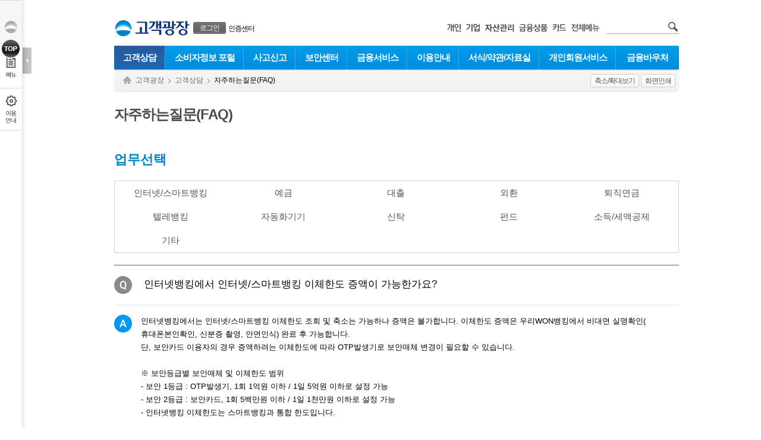

--- FILE ---
content_type: text/html; charset=UTF-8
request_url: https://spot.wooribank.com/pot/Dream?withyou=CQCCS0002&DetailCategoryid=NODE0000000685&PageNo=1&categoryid=NODE0000000673&cc=c006332%3Ac009215&num=2&questionid=KNOW0000000188&sortType=Date
body_size: 74386
content:


<!DOCTYPE html PUBLIC "-//W3C//DTD XHTML 1.0 Transitional//EN" "http://www.w3.org/TR/xhtml1/DTD/xhtml1-transitional.dtd">
<html xmlns="http://www.w3.org/1999/xhtml" xml:lang="ko" lang="ko">
<head>
	<meta http-equiv="Content-Type" content="text/html; charset=utf-8" />	 
	
			
				
		
		
			<meta http-equiv="X-UA-Compatible" content="IE=edge" />
				
	


	<title>자주하는질문(FAQ)>카테고리 검색목록 상세 - 우리은행</title>
	
		<style type="text/css" media="print">
		html {overflow-y:scroll;width:100%;height:100%;}
		body {width:100% !important;}
		</style>
		<link  rel="stylesheet" href="https://simg.wooribank.com/css/base.css?1547197091000" type="text/css" />

		<!--[if !IE]>
		<link  rel="stylesheet" href="https://simg.wooribank.com/css/animations.css?1363353990000" type="text/css" />

		<![endif]-->
		
		<link  rel="stylesheet" href="https://simg.wooribank.com/css/layout.css?1695198620000" type="text/css" />

		
		<link  rel="stylesheet" href="https://simg.wooribank.com/css/common.css?1715328001000" type="text/css" />

		<link  rel="stylesheet" href="https://simg.wooribank.com/css/common_section.css?1684396871000" type="text/css" />

		<link  rel="stylesheet" href="https://simg.wooribank.com/css/common_popup.css?1616055240000" type="text/css" />

		<link  rel="stylesheet" href="https://simg.wooribank.com/css/common_promotion.css?1653469082000" type="text/css" />

		<link  rel="stylesheet" href="https://simg.wooribank.com/css/print.css?1514529677000" type="text/css" media="print" />

		
		
		<!--[if gt IE 7]><!-->
		<link rel="stylesheet" type="text/css" href="/css/hover.css" />
		<!--<![endif]-->
		
	
	
		<link  rel="stylesheet" href="https://simg.wooribank.com/css/cq.css?1729499819000" type="text/css" />

				
	<!--[if gt IE 8]><!-->
	<link  rel="stylesheet" href="https://simg.wooribank.com/css/css3.css?1366707921000" type="text/css" />

	<!--<![endif]-->
	
	
	
	
	<script  type="text/javascript" src="https://simg.wooribank.com/js/com/jquery-1.7.1.min.js?1363353990000"></script>


	<script  type="text/javascript" src="https://simg.wooribank.com/js/com/jquery-ui-1.8.24.custom.min.js?1363353990000"></script>

	<script  type="text/javascript" src="https://simg.wooribank.com/js/com/jquery.bgpos.min.js?1363353990000"></script>
 
	
	<script  type="text/javascript" src="https://simg.wooribank.com/js/com/wbui.min-20130514-2.js?1619622303000"></script>

	
	

	<script  type="text/javascript" src="https://simg.wooribank.com/js/com/calendar.js?1365500133000"></script>

	<!--[if lt IE 7]>
	<script  type="text/javascript" src="https://simg.wooribank.com/js/com/unitpngfix.js?1365493928000"></script>

	<![endif]-->
	
	<script  type="text/javascript" src="https://simg.wooribank.com/js/com/ui_frm_common.js?1697533200000"></script>

	<script  type="text/javascript" src="https://simg.wooribank.com/js/com/common.js?1525668543000"></script>

	
	
	
	
	
		
	
	
	<script type="text/javascript">
		var IMG_SVR= "https://simg.wooribank.com/" ; 
		var TOP_PAGE_ID= "cq" ; 
		var ML_LCL= '' ; 
		if(typeof wbUI !== 'undefined') {
			wbUI.printPopAddress = 'Dream?withyou=CMCOM0106'; //: /pib/Dream?withyou=print
			wbUI.lang = "ko";
			
			wbUI.isDebug=false;
			
		}
	</script>
	

	<script type="text/javascript">
		//<![CDATA[
		// 개인
		var top_installurl = "/pot/Dream?withyou=CMCOM0127";	
	
		
		<!-- 영문 통합설치 페이지 -->
		
		
		
		
		
		
		
		<!-- 영문 통합설치 페이지 -->
		
		
	
		
		var xecure_plugin_info = {
			"OBJECT_VERSION"	:"1,0,5,16",
			"INSTALL_URL"		: top_installurl + "&P_name=XecureWeb&url=" + encodeURIComponent(window.location.href)
		};
				
		var touchenkey_plugin_info = {
			"OBJECT_VERSION"	:"",
			"INSTALL_URL"		: top_installurl + "&P_name=TouchEnKey&url=" + encodeURIComponent(window.location.href)
		};
				
		var crownix_plugin_info = {
			"OBJECT_VERSION"	:"",
			"OS_TYPE" : "WIN6.1",
			"INSTALL_URL"		: top_installurl + "&P_name=Crownix&url=" + encodeURIComponent(window.location.href)
		};
				
		var markany_plugin_info = {
			"OBJECT_VERSION"	:"2501",
			"INSTALL_URL"		: top_installurl + "&P_name=Markany&url=" + encodeURIComponent(window.location.href)
		};
		
		var KSCertRelayW_plugin_info = {
			"OBJECT_VERSION"         :"1,0,2,1",
			"OBJECT_CODE"             :" KSCertRelayW",
			"INSTALL_URL"              : top_installurl + "&P_name=KSCertRelayW&url=" + encodeURIComponent(window.location.href)
		};
		var KSCertRelay_plugin_info = {
			"OBJECT_VERSION"         :"2,0,1,9",
			"OBJECT_CODE"             :" KSCertRelay",
			"INSTALL_URL"              : top_installurl + "&P_name=KSCertRelay&url=" + encodeURIComponent(window.location.href)
		};
				
		var ipinside_plugin_info = {
			"OBJECT_VERSION"	:"1,0,0,3",
			"INSTALL_URL"		:  top_installurl + "&P_name=IPinside&url=" + encodeURIComponent(window.location.href)
		};
		
		var fwgrid_plugin_info = {
			"OBJECT_VERSION"	: "1.0.1.0",
			"INSTALL_URL"		: top_installurl + "&P_name=FWGrid&url=" + encodeURIComponent(window.location.href)
		}; 
				
		var veraport_plugin_info = {
			"OBJECT_VERSION"	:"1,0,4,5",
			"INSTALL_URL"		: top_installurl + "&P_name=Veraport&url=" + encodeURIComponent(window.location.href)
		};
//]]>		
	</script>
	
	
</head> 
<!--[if lt IE 7]><body class="msie ie6 lt-ie9 lt-ie8 lt-ie7 lt-css3"><![endif]-->
<!--[if IE 7]>   <body class="msie ie7 lt-ie9 lt-ie8 lt-css3"><![endif]-->
<!--[if IE 8]>   <body class="msie ie8 lt-ie9 lt-css3"><![endif]-->
<!--[if IE 9]>   <body class="msie ie9 css3"><![endif]-->
<!--[if gt IE 9]><!-->
<body class="css3">
<!--<![endif]-->
	

 

	
<div id="accNav">
	
	<p><a href="#container" class="skip">본문으로 바로가기</a></p>
	<p><a href="#footer" class="skip">푸터 바로가기</a></p><!-- 접근성 수정요청 사항 20210311 -->
	<!-- <p><a  href="/pot/Dream?withyou=CQIBG0050">웹접근성 이용안내 바로가기</a></p>  접근성 수정(특정 콘텐츠나 다른 페이지로 이동되는 스킵메뉴를 제공하지 않아야 함) -->
</div>

	<div id="wrap">
		<!-- header -->
		<div id="header" class="snb-padding">
			






 
<script  type="text/javascript" src="https://simg.wooribank.com/js/com/setupCrmArea.js?1525850521000"></script>


    <div id="gnb">
    <input type="hidden" name="PAGE_ID" value="CQCCS0002"/>
	
	
    <a href="https://www.wooribank.com" class="woori fleft" title="메인 페이지 바로가기"><img  alt="우리은행 로고" src="https://simg.wooribank.com/img/common/header/woori_s.png" /></a>
    <h1><a 
    	class='site fleft' href="/pot/Dream?withyou=cq"><img src='https://simg.wooribank.com/img/common/header/tit_h1/cq.png' 
    	alt='고객광장' /></a>
    </h1>























 

<style>
.gnb-member-bt:focus{outline:4px solid #0078d4;border-radius:3px;}
</style>
<dl class="my-svc">
<dt>회원관련 서비스</dt>

	
	<dd class="btn">
		<div class="js-display-hover btn-login">
			<a href="#none" class="gnb-member-bt  js-display-hover-trigger" onclick="return false;"><span>로그인</span></a>
			<div class="js-display-hover-area select-banking-type">
				<a href="https://spib.wooribank.com/pib/Dream?withyou=CMLGN0001&target=https://spot.wooribank.com/pot/Dream?withyou=CQCCS0002|^|DetailCategoryid=NODE0000000685|^|PageNo=1|^|categoryid=NODE0000000673|^|cc=c006332:c009215|^|num=2|^|questionid=KNOW0000000188|^|sortType=Date" class="on" >개인뱅킹</a>
				|
				<a href="https://sbiz.wooribank.com/biz/Dream?withyou=BILGN0008&target=https://spot.wooribank.com/pot/Dream?withyou=CQCCS0002|^|DetailCategoryid=NODE0000000685|^|PageNo=1|^|categoryid=NODE0000000673|^|cc=c006332:c009215|^|num=2|^|questionid=KNOW0000000188|^|sortType=Date" class="on" >기업뱅킹</a>
			</div>
			<span class="select-banking-type-arrow js-display-hover-area" data-ui-animation="false"></span>
		</div>
	</dd>
	<dd class="txt">
		<div class="js-display-hover btn-certificate-center">
			<a href="#none" class="js-display-hover-trigger" onclick="return false;">인증센터</a>
			<div class="js-display-hover-area select-banking-type">
				<a href="https://spib.wooribank.com/pib/Dream?withyou=ct&fromSite=pib" class="on">개인</a>
				|
				<a href="https://sbiz.wooribank.com/biz/Dream?withyou=ct&fromSite=biz">기업</a>
			</div>
			<span class="select-banking-type-arrow js-display-hover-area" data-ui-animation="false"></span>
		</div>
	</dd>
	

</dl>

 


 





 


 



<script type="text/javascript">//<![CDATA[
String.prototype.cut = function(len) { var str = this; var s = 0; for (var i=0; i<str.length; i++) { s += (str.charCodeAt  > 128) ? 2 : 1; if (s > len){ return str.substring(0,i); } } return str; }
$(function(){ $('.login-name1',$('.my-svc')).text( $('.login-name1',$('.my-svc')).text().cut(7) ); $(".login .fishing-img a.js-display-hover-trigger").focus(function(){$(".js-display-hover-area.fishing-word-wrap").show();}); });	// 이름: 한글기준7자출력

//]]></script>


	<script type="text/javascript">
	var strSelfUrl = "https://spot.wooribank.com/pot/";
		function showLogoutWarning(dis) {
			var renewalCardURL = 'https://pc.wooricard.com'; 
			
			//테스트서버 연결링크
			if('test' == 'real'){
				if( 'cb' == dis  ) { 
					renewalCardURL = 'https://twww.wooricard.com/dcpc/yh2/main.do';
				}else{
					renewalCardURL = 'https://twww.wooricard.com';
				}
			}
			//개발서버 연결링크
			else if('development' == 'real'){
				if( 'cb' == dis  ) { 
					renewalCardURL = 'https://dwww.wooricard.com/dcpc/yh2/main.do';
				}else{
					renewalCardURL = 'https://dwww.wooricard.com';
				}
			}
			//운영서버 연결링크
			else {
				if( 'cb' == dis  ) { 
					renewalCardURL = 'https://pc.wooricard.com/dcpc/yh2/main.do';
				}else{
					renewalCardURL = 'https://pc.wooricard.com';
				}
			}
			
			
			
			window.open(renewalCardURL,"_self");
		}
	</script>
	<dl class="rel-svc">
		<dt>우리은행 관련 서비스 링크 및 검색</dt>
		<dd><a  href="https://spib.wooribank.com/pib/Dream?withyou=ps"><img src="https://simg.wooribank.com/img/common/header/new_tit_ps.png" alt="개인" /></a></dd>
		
				<dd><a  href="https://nbi.wooribank.com/nbi/Dream?withyou=bi"><img src="https://simg.wooribank.com/img/common/header/new_tit_bz.png" alt="기업" /></a></dd>
		
		<dd><a  href="https://spot.wooribank.com/pot/Dream?withyou=wa"><img src="https://simg.wooribank.com/img/common/header/new_tit_wa.png" alt="자산관리" /></a></dd>
		<dd><a  href="https://spot.wooribank.com/pot/Dream?withyou=po"><img src="https://simg.wooribank.com/img/common/header/new_tit_po.png" alt="금융상품" /></a></dd>
		<dd>
			
				
				
					<a href="javascript:showLogoutWarning('cd')"><img src="https://simg.wooribank.com/img/common/header/new_tit_cd.png" alt="우리카드" /></a>
				
			
		</dd>
		
			
			
				<dd class="mr15">
					<a  href="/pot/Dream?withyou=CMCOM0408&amp;TOP_PAGE_ID=cq" class="btn-popup"><img  alt="전체메뉴" src="https://simg.wooribank.com/img/common/header/tit_sitemap.png" /></a>
				</dd>
			
			
	</dl>
	<form method="post" action="https://spot.wooribank.com/pot/Dream?withyou=CMCOM0007">
		<div class="search2">
			<input class="text font-c-7" type="text" style="width:96px;" name="query" title="검색어 입력" value="" onfocus="this.value=''" />
			<input class="submit" type="image" src="/img/common/header/icon_search.png" alt="검색" />
		</div>
	</form>
</div>










<script  type="text/javascript" src="https://simg.wooribank.com/js/com/setupCrmArea.js?1525850521000"></script>


	
	
<div id="lnb">
	<input type="hidden" name="PAGE_ID" value="CQCCS0002"/>
	<span class="hidden">대메뉴</span>
	<ul class="level1 level1-cq">
			 
		<li class="level1-item level1-item-0 current"><a href="/pot/Dream?withyou=CQCCS0001" class="level1-item-a-0">고객상담</a>
		
			
		
		
		
		
		<div class='lnb-sub-ly'><div class='lnb-ly '>
		
		
		<ul class="lnb-list">
		<li><dl><dt><a href="/pot/Dream?withyou=CQCCS0002">자주하는질문(FAQ)</a></dt>
		
		</dl></li>
		
		
		
		
		
		
		
		
		
		<li><dl><dt><a href="/pot/Dream?withyou=CQCCS0003">이메일상담</a></dt>
		
		</dl></li>
		
		
		
		
		
		
		
		
		
		<li><dl><dt><a href="/pot/Dream?withyou=CQCCS0004">전화상담</a></dt>
		
		</dl></li>
		
		
		
		
		
		
		
		
		
		<li><dl><dt><a href="/pot/Dream?withyou=CQCCS0005">화면공유상담</a></dt>
		
		</dl></li>
		</ul>
		
		
		
		</div></div>
		
		
		
		</li>
			 
		<li class="level1-item level1-item-1 "><a href="/pot/Dream?withyou=CQCSD0001" class="level1-item-a-1">소비자정보 포털</a>
		
			
		
		
		
		
		<div class='lnb-sub-ly'><div class='lnb-ly '>
		
		
		<ul class="lnb-list">
		<li><dl><dt><a href="/pot/Dream?withyou=CQCSD0006">고객의말씀</a></dt>
		
		<dd	><a href="/pot/Dream?withyou=CQCSD0008">민원사례FAQ</a></dd>
		
		<dd	><a href="/pot/Dream?withyou=CQCSD0003">칭찬접수</a></dd>
		
		<dd	><a href="/pot/Dream?withyou=CQCSD0002">제안접수</a></dd>
		
		<dd	><a href="/pot/Dream?withyou=CQCSD0004">민원/불만접수</a></dd>
		
		<dd	><a href="/pot/Dream?withyou=CQCSD0005">민원/불만취하</a></dd>
		
		<dd	><a href="/pot/Dream?withyou=CQCSD0009">민원사무편람</a></dd>
		
		<dd	><a href="/pot/Dream?withyou=CQCSD0020">은행사칭사이트신고</a></dd>
		
		<dd	><a href="/pot/Dream?withyou=CQCSD0022">은행사칭전화번호신고</a></dd>
		
		</dl></li>
		
		
		
		
		
		
		
		
		
		<li><dl><dt><a href="/pot/Dream?withyou=CQCCS0051">금융소비자보호체계</a></dt>
		
		<dd	><a href="/pot/Dream?withyou=CQCCS0050">금융소비자보호헌장</a></dd>
		
		<dd	><a href="/pot/Dream?withyou=CQCCS0079">금융소비자보호조직</a></dd>
		
		<dd	><a href="/pot/Dream?withyou=CQCCS0078">민원접수및처리프로세스</a></dd>
		
		<dd	><a href="/pot/Dream?withyou=CQCCS0081">상품개발프로세스</a></dd>
		
		<dd	><a href="/pot/Dream?withyou=CQCCS0082">상품판매내부준칙</a></dd>
		
		<dd	><a href="/pot/Dream?withyou=CQCCS0083">고령금융소비자보호내부준칙</a></dd>
		
		</dl></li>
		
		
		
		
		
		
		
		
		
		<li><dl><dt><a href="/pot/Dream?withyou=CQCCS0052">금융소비자보호 우수사례</a></dt>
		
		</dl></li>
		
		
		
		
		
		
		
		
		
		<li><dl><dt><a href="/pot/Dream?withyou=CQCCS0075">금융소비자보호 공시</a></dt>
		
		<dd	><a href="/pot/Dream?withyou=CQCCS0059">민원건수 공시</a></dd>
		
		<dd	><a href="/pot/Dream?withyou=CQCCS0076">금융소비자보호실태평가 공시</a></dd>
		
		<dd	><a href="/pot/Dream?withyou=CQCCS0088">전기통신금융사기 지급정지 공시</a></dd>
		
		<dd	><a href="/pot/Dream?withyou=CQCCS0089">전기통신금융사기 채권소멸 공시</a></dd>
		
		<dd	><a href="/pot/Dream?withyou=CQCCS0090">금융소비자보호 내부통제기준 게시</a></dd>
		
		<dd	><a href="/pot/Dream?withyou=CQCCS0091">금융소비자보호기준 게시</a></dd>
		
		<dd	><a href="/pot/Dream?withyou=CQCCS0108">불공정거래 지급정지 공시</a></dd>
		
		</dl></li>
		
		
		
		
		
		
		
		
		
		<li><dl><dt><a href="/pot/Dream?withyou=CQCCS0053">유익한 소비자 정보</a></dt>
		
		<dd	><a href="/pot/Dream?withyou=CQCCS0057">소비자정보</a></dd>
		
		<dd	><a href="/pot/Dream?withyou=CQCCS0054">소비자금융교육 동영상</a></dd>
		
		<dd	><a href="/pot/Dream?withyou=CQCCS0055" onclick='javascript:window.open(&quot;/pot/Dream?withyou=BPPCT0019&quot;,&quot;_blank&quot;);return false;;return false' title='새창열림'>금융교육프로그램 소개</a></dd>
		
		<dd	><a href="/pot/Dream?withyou=CQCCS0060">금융판례 및 분쟁사례</a></dd>
		
		<dd	><a href="/pot/Dream?withyou=CQCCS0080">유익한 사이트 안내</a></dd>
		
		</dl></li>
		
		
		
		
		
		
		
		
		
		<li><dl><dt><a href="/pot/Dream?withyou=CQCNT0002">고령금융소비자 맞춤형 금융교육</a></dt>
		
		<dd	><a href="/pot/Dream?withyou=CQCNT0003">디지털뱅킹 이용정보</a></dd>
		
		<dd	><a href="/pot/Dream?withyou=CQCNT0004">금융사기 예방정보</a></dd>
		
		<dd	><a href="/pot/Dream?withyou=CQCNT0005">든든한 금융거래 정보</a></dd>
		
		<dd	><a href="/pot/Dream?withyou=CQCNT0006">맞춤형 금융상품 정보</a></dd>
		
		<dd	><a href="/pot/Dream?withyou=CQCNT0007">전문기관 교육자료 안내</a></dd>
		
		</dl></li>
		
		
		
		
		
		
		
		
		
		<li><dl><dt><a href="/pot/Dream?withyou=CQCCS0100">본인계좌 일괄지급정지 약관 및 동의서</a></dt>
		
		</dl></li>
		
		
		
		
		
		
		
		
		
		<li><dl><dt><a href="/pot/Dream?withyou=CQMEM0052">장애인 고객 지원서비스</a></dt>
		
		<dd	><a href="/pot/Dream?withyou=CQMEM0053">영업점</a></dd>
		
		<dd	><a href="/pot/Dream?withyou=CQMEM0054">비대면채널</a></dd>
		
		<dd	><a href="/pot/Dream?withyou=CQMEM0056">상품</a></dd>
		
		<dd	><a href="/pot/Dream?withyou=CQMEM0057">수수료우대</a></dd>
		
		</dl></li>
		
		
		
		
		
		
		
		
		
		<li><dl><dt><a href="/pot/Dream?withyou=CQCNT0008">보이스피싱 예방 정보</a></dt>
		
		<dd	><a href="/pot/Dream?withyou=CQCNT0009">피해예방 꿀팁</a></dd>
		
		<dd	><a href="/pot/Dream?withyou=CQCCS0093">개인정보유출 추가피해 예방 안내</a></dd>
		
		<dd	><a href="/pot/Dream?withyou=CQCNT0010">홍보 동영상</a></dd>
		
		<dd	><a href="/pot/Dream?withyou=CQCNT0012">보이스피싱 예방과 대처</a></dd>
		
		</dl></li>
		
		
		
		
		
		
		
		
		
		<li><dl><dt><a href="/pot/Dream?withyou=CQCSD0021">금융소비자권리 안내</a></dt>
		
		</dl></li>
		</ul>
		
		
		
		</div></div>
		
		
		
		</li>
			 
		<li class="level1-item level1-item-2 "><a href="/pot/Dream?withyou=CQACR0001" class="level1-item-a-2">사고신고</a>
		
			
		
		
		
		
		</li>
			 
		<li class="level1-item level1-item-3 "><a href="/pot/Dream?withyou=CQSCT0001" class="level1-item-a-3">보안센터</a>
		
			
		
		
		
		
		<div class='lnb-sub-ly'><div class='lnb-ly '>
		
		
		<ul class="lnb-list">
		<li><dl><dt><a href="/pot/Dream?withyou=CQSCT0002">보안서비스</a></dt>
		
		<dd	><a href="/pot/Dream?withyou=CQSCT0006">보안서비스</a></dd>
		
		<dd	><a href="/pot/Dream?withyou=CQSCT0007">보안평점안내</a></dd>
		
		<dd	><a href="/pot/Dream?withyou=CQSCT0089">프로그램설치 통합 안내</a></dd>
		
		<dd	><a href="/pot/Dream?withyou=CQSCT0008">보안프로그램안내</a></dd>
		
		<dd	><a href="/pot/Dream?withyou=CQSCT0090">추가설치 프로그램안내(웹표준기술 미적용환경)</a></dd>
		
		<dd	><a href="/pot/Dream?withyou=CQSCT0013">OTP발생기</a></dd>
		
		<dd	><a href="/pot/Dream?withyou=CQCCS0047">보안프로그램 진단</a></dd>
		
		<dd	><a href="/pot/Dream?withyou=CQSCT0122">디지털OTP</a></dd>
		
		</dl></li>
		
		
		
		
		
		
		
		
		
		<li><dl><dt><a href="/pot/Dream?withyou=CQSCT0004">이용시유의사항</a></dt>
		
		<dd	><a href="/pot/Dream?withyou=CQSCT0116">보안뉴스</a></dd>
		
		<dd	><a href="/pot/Dream?withyou=CQSCT0040">비밀번호관리</a></dd>
		
		<dd	><a href="/pot/Dream?withyou=CQSCT0121">전자금융 피해 예방 10대 수칙</a></dd>
		
		<dd	><a href="/pot/Dream?withyou=CQSCT0041">전자금융거래10계명</a></dd>
		
		<dd	><a href="/pot/Dream?withyou=CQSCT0042">공동인증서10계명</a></dd>
		
		<dd	><a href="/pot/Dream?withyou=CQSCT0043">스마트폰금융거래10계명</a></dd>
		
		<dd	><a href="/pot/Dream?withyou=CQSCT0044">인터넷뱅킹유의사항</a></dd>
		
		<dd	><a href="/pot/Dream?withyou=CQSCT0045">금융사기주의안내</a></dd>
		
		</dl></li>
		
		
		
		
		
		
		
		
		
		<li><dl><dt><a href="/pot/Dream?withyou=CQSCT0112">전자금융사고예방안내</a></dt>
		
		<dd	><a href="/pot/Dream?withyou=CQSCT0113">전자금융사기 예방서비스</a></dd>
		
		<dd	><a href="/pot/Dream?withyou=CQSCT0046">파밍/피싱사기주의안내</a></dd>
		
		<dd	><a href="/pot/Dream?withyou=CQSCT0111">Verisign SSL 인증서</a></dd>
		
		</dl></li>
		
		
		
		
		
		
		
		
		
		<li><dl><dt><a href="/pot/Dream?withyou=CQSCT0005">개인정보보호정책</a></dt>
		
		<dd	><a href="/pot/Dream?withyou=CQSCT0047">국제표준 및 국가공인 인증</a></dd>
		
		<dd	><a href="/pot/Dream?withyou=CQSCT0130">고객정보 취급방침</a></dd>
		
		<dd	><a href="/pot/Dream?withyou=CQSCT0048">개인정보 처리방침</a></dd>
		
		<dd	><a href="/pot/Dream?withyou=CQCCS0101">알기쉬운 개인정보 처리방침</a></dd>
		
		<dd	><a href="/pot/Dream?withyou=CQSCT0132">신용정보활용체제</a></dd>
		
		<dd	><a href="/pot/Dream?withyou=CQSCT0049">개인신용정보관리보호</a></dd>
		
		<dd	><a href="/pot/Dream?withyou=CQSCT0050">고정형 영상정보처리기기 운영·관리 방침</a></dd>
		
		<dd	><a href="/pot/Dream?withyou=CQSCT0134">Google OAuth2 Homepage</a></dd>
		
		</dl></li>
		
		
		
		
		
		
		
		
		
		<li><dl><dt><a href="/pot/Dream?withyou=CQSCT0003">MyPC보안클리닉</a></dt>
		
		</dl></li>
		</ul>
		
		
		
		</div></div>
		
		
		
		</li>
			 
		<li class="level1-item level1-item-4 "><a href="/pot/Dream?withyou=CQFNS0001" class="level1-item-a-4">금융서비스</a>
		
			
		
		
		
		
		<div class='lnb-sub-ly'><div class='lnb-ly '>
		
		
		<ul class="lnb-list">
		<li><dl><dt><a href="/pot/Dream?withyou=CQFNS0002">전자금융서비스</a></dt>
		
		<dd	><a href="/pot/Dream?withyou=CQFNS0009">텔레뱅킹</a></dd>
		
		<dd	><a href="/pot/Dream?withyou=CQFNS0010">자동화기기</a></dd>
		
		<dd	><a href="/pot/Dream?withyou=CQFNS0011">금융IC</a></dd>
		
		<dd	><a href="/pot/Dream?withyou=CQFNS0012">ID카드</a></dd>
		
		<dd	><a href="/pot/Dream?withyou=CQFNS0013">사이버증권</a></dd>
		
		<dd	><a href="/pot/Dream?withyou=CQFNS0014">우리에스크로</a></dd>
		
		<dd	><a href="/pot/Dream?withyou=CQFNS0107">생체인증 본인확인 서비스</a></dd>
		
		</dl></li>
		
		
		
		
		
		
		
		
		
		<li><dl><dt><a href="/pot/Dream?withyou=CQFNS0003">기타금융서비스</a></dt>
		
		<dd	><a href="/pot/Dream?withyou=CQFNS0045">개인신용회복지원제도</a></dd>
		
		<dd	><a href="/pot/Dream?withyou=CQFNS0047">아이돌봄서비스</a></dd>
		
		<dd	><a href="/pot/Dream?withyou=CQFNS0089" onclick='location.href=&quot;Dream?withyou=CQFNS0091&quot;;return false'>나의 기부 이야기</a></dd>
		
		</dl></li>
		
		
		
		
		
		
		
		
		
		<li><dl><dt><a href="/pot/Dream?withyou=CQFNS0004">기념주화</a></dt>
		
		<dd	><a href="/pot/Dream?withyou=CQFNS0051">신청하기</a></dd>
		
		<dd	><a href="/pot/Dream?withyou=CQFNS0052">예약확인</a></dd>
		
		<dd	><a href="/pot/Dream?withyou=CQFNS0053">변경하기</a></dd>
		
		<dd	><a href="/pot/Dream?withyou=CQFNS0054">취소하기</a></dd>
		
		<dd	><a href="/pot/Dream?withyou=CQFNS0066">당첨자조회</a></dd>
		
		</dl></li>
		
		
		
		
		
		
		
		
		
		<li><dl><dt><a href="/pot/Dream?withyou=CQFNS0005">우리가족우대서비스</a></dt>
		
		<dd	><a href="/pot/Dream?withyou=CQFNS0048">서비스안내</a></dd>
		
		<dd	><a href="/pot/Dream?withyou=CQFNS0049">우대서비스</a></dd>
		
		<dd	><a href="/pot/Dream?withyou=CQFNS0050">등급조회</a></dd>
		
		<dd	><a href="/pot/Dream?withyou=CQFNS0101">수수료면제내역</a></dd>
		
		</dl></li>
		
		
		
		
		
		
		
		
		
		<li><dl><dt><a href="/pot/Dream?withyou=CQFNS0108" onclick='location.href=&quot;Dream?withyou=TCTPB0109&amp;dspTp=inq&quot;;return false'>방문판매인력 조회</a></dt>
		
		</dl></li>
		
		
		
		
		
		
		
		
		
		<li><dl><dt><a href="/pot/Dream?withyou=CQFNS0112">대출모집인 방문판매인력 조회</a></dt>
		
		</dl></li>
		
		
		
		
		
		
		
		
		
		<li><dl><dt><a href="/pot/Dream?withyou=CQFNS0113">추심직원조회</a></dt>
		
		</dl></li>
		</ul>
		
		
		
		</div></div>
		
		
		
		</li>
			 
		<li class="level1-item level1-item-5 "><a href="/pot/Dream?withyou=CQIBG0001" class="level1-item-a-5">이용안내</a>
		
			
		
		
		
		
		<div class='lnb-sub-ly'><div class='lnb-ly '>
		
		
		<ul class="lnb-list">
		<li><dl><dt><a href="/pot/Dream?withyou=CQIBG0002">인터넷뱅킹가입안내</a></dt>
		
		<dd	><a href="/pot/Dream?withyou=CQIBG0010">영업점 가입고객 안내</a></dd>
		
		<dd	><a href="/pot/Dream?withyou=CQIBG0011">홈페이지 가입고객 안내</a></dd>
		
		</dl></li>
		
		
		
		
		
		
		
		
		
		<li><dl><dt><a href="/pot/Dream?withyou=CQIBG0003">공동인증서등록안내</a></dt>
		
		<dd	><a href="/pot/Dream?withyou=CQIBG0013">공동인증서발급안내</a></dd>
		
		<dd	><a href="/pot/Dream?withyou=CQIBG0014">타기관공동인증서등록안내</a></dd>
		
		</dl></li>
		
		
		
		
		
		
		
		
		
		<li><dl><dt><a href="/pot/Dream?withyou=CQIBG0004">인터넷뱅킹이용안내</a></dt>
		
		<dd	><a href="/pot/Dream?withyou=CQIBG0051">이용서비스안내</a></dd>
		
		<dd	><a href="/pot/Dream?withyou=CQIBG0007">이체수수료안내</a></dd>
		
		<dd	><a href="/pot/Dream?withyou=CQIBG0008">이용시간안내</a></dd>
		
		<dd	><a href="/pot/Dream?withyou=CQIBG0022">이체한도안내</a></dd>
		
		<dd	><a href="/pot/Dream?withyou=CQIBG0006">이용시혜택안내</a></dd>
		
		<dd	><a href="/pot/Dream?withyou=CQIBG0059">외화 환전 및 해외송금 한도</a></dd>
		
		</dl></li>
		
		
		
		
		
		
		
		
		
		<li><dl><dt><a href="/pot/Dream?withyou=CQPNC0006">수수료안내</a></dt>
		
		<dd	><a href="/pot/Dream?withyou=CQPNC0016">송금관련수수료</a></dd>
		
		<dd	><a href="/pot/Dream?withyou=CQPNC0017">예금관련수수료</a></dd>
		
		<dd	><a href="/pot/Dream?withyou=CQPNC0018">대출관련수수료</a></dd>
		
		<dd	><a href="/pot/Dream?withyou=CQPNC0019">외환관련수수료</a></dd>
		
		</dl></li>
		
		
		
		
		
		
		
		
		
		<li><dl><dt><a href="/pot/Dream?withyou=CQIBG0040">금리/기준가/환율</a></dt>
		
		<dd	><a href="/pot/Dream?withyou=CQPNC0012">금리</a></dd>
		
		<dd	><a href="/pot/Dream?withyou=CQIBG0041">기준가</a></dd>
		
		<dd	><a href="/pot/Dream?withyou=CQIBG0042">환율</a></dd>
		
		</dl></li>
		
		
		
		
		
		
		
		
		
		<li><dl><dt><a href="/pot/Dream?withyou=CQIBG0050">웹접근성안내</a></dt>
		
		</dl></li>
		</ul>
		
		
		
		</div></div>
		
		
		
		</li>
			 
		<li class="level1-item level1-item-6 "><a href="/pot/Dream?withyou=CQFNT0001" class="level1-item-a-6">서식/약관/자료실</a>
		
			
		
		
		
		
		<div class='lnb-sub-ly'><div class='lnb-ly '>
		
		
		<ul class="lnb-list">
		<li><dl><dt><a href="/pot/Dream?withyou=CQFNT0005">예금/신탁</a></dt>
		
		</dl></li>
		
		
		
		
		
		
		
		
		
		<li><dl><dt><a href="/pot/Dream?withyou=CQFNT0007">대출</a></dt>
		
		</dl></li>
		
		
		
		
		
		
		
		
		
		<li><dl><dt><a href="/pot/Dream?withyou=CQFNT0008">펀드</a></dt>
		
		</dl></li>
		
		
		
		
		
		
		
		
		
		<li><dl><dt><a href="/pot/Dream?withyou=CQFNT0009">보험</a></dt>
		
		</dl></li>
		
		
		
		
		
		
		
		
		
		<li><dl><dt><a href="/pot/Dream?withyou=CQFNT0010">외환</a></dt>
		
		</dl></li>
		
		
		
		
		
		
		
		
		
		<li><dl><dt><a href="/pot/Dream?withyou=CQFNT0011">전자금융</a></dt>
		
		</dl></li>
		
		
		
		
		
		
		
		
		
		<li><dl><dt><a href="/pot/Dream?withyou=CQFNT0012">전자결제</a></dt>
		
		</dl></li>
		
		
		
		
		
		
		
		
		
		<li><dl><dt><a href="/pot/Dream?withyou=CQFNT0013">장외파생상품</a></dt>
		
		</dl></li>
		
		
		
		
		
		
		
		
		
		<li><dl><dt><a href="/pot/Dream?withyou=CQFNT0079">퇴직연금</a></dt>
		
		</dl></li>
		
		
		
		
		
		
		
		
		
		<li><dl><dt><a href="/pot/Dream?withyou=CQFNT0142">카드</a></dt>
		
		</dl></li>
		
		
		
		
		
		
		
		
		
		<li><dl><dt><a href="/pot/Dream?withyou=CQFNT0014">기타업무</a></dt>
		
		</dl></li>
		
		
		
		
		
		
		
		
		
		<li><dl><dt><a href="/pot/Dream?withyou=CQPNC0001">상품/약관공시실</a></dt>
		
		</dl></li>
		</ul>
		
		
		
		</div></div>
		
		
		
		</li>
			 
		<li class="level1-item level1-item-7 "><a href="/pot/Dream?withyou=CQMEM0001" class="level1-item-a-7">개인회원서비스</a>
		
			
		
		
		
		
		<div class='lnb-sub-ly'><div class='lnb-ly '>
		
		
		<ul class="lnb-list">
		<li><dl><dt><a href="/pot/Dream?withyou=CQMEM0002">아이디/이용자비밀번호</a></dt>
		
		<dd	><a href="/pot/Dream?withyou=CQMEM0006">아이디조회</a></dd>
		
		<dd	><a href="/pot/Dream?withyou=CQMEM0003">비밀번호 재등록 및 오류해제</a></dd>
		
		</dl></li>
		
		
		
		
		
		
		
		
		
		<li><dl><dt><a href="/pot/Dream?withyou=CQMEM0004">고객정보관리</a></dt>
		
		<dd	><a href="/pot/Dream?withyou=CQMEM0008">고객정보변경</a></dd>
		
		<dd	><a href="/pot/Dream?withyou=CQMEM0009">이용자비밀번호변경</a></dd>
		
		<dd	><a href="/pot/Dream?withyou=CQMEM0061">FATCA/CRS 등록</a></dd>
		
		<dd	><a href="/pot/Dream?withyou=CQMEM0010">본인정보이용·제공현황조회</a></dd>
		
		<dd	><a href="/pot/Dream?withyou=CQMEM0059">그룹사 고객정보제공내역 조회</a></dd>
		
		<dd	><a href="/pot/Dream?withyou=CQMEM0035">비거주자확인서류관리</a></dd>
		
		<dd	><a href="/pot/Dream?withyou=CQMEM0011">조회고객전환</a></dd>
		
		<dd	><a href="/pot/Dream?withyou=CQMEM0012">인터넷뱅킹해지/탈퇴</a></dd>
		
		</dl></li>
		
		
		
		
		
		
		
		
		
		<li><dl><dt><a href="/pot/Dream?withyou=CQMEM0005">신규회원가입</a></dt>
		
		<dd	><a href="/pot/Dream?withyou=CQMEM0013">영업점 가입고객</a></dd>
		
		<dd	><a href="/pot/Dream?withyou=CQMEM0014">홈페이지 가입고객</a></dd>
		
		<dd	><a href="/pot/Dream?withyou=CQMEM0015">우리에스크로 가입고객</a></dd>
		
		</dl></li>
		
		
		
		
		
		
		
		
		
		<li><dl><dt><a href="/pot/Dream?withyou=CQCCS0061">주소일괄변경서비스</a></dt>
		
		<dd	><a href="/pot/Dream?withyou=CQCCS0062">금융주소  한번에 서비스안내</a></dd>
		
		</dl></li>
		</ul>
		
		
		
		</div></div>
		
		
		
		</li>
			 
		<li class="level1-item level1-item-8 "><a href="/pot/Dream?withyou=CQFNS0105" class="level1-item-a-8">금융바우처</a>
		
			
		
		
		
		
		<div class='lnb-sub-ly'><div class='lnb-ly '>
		
		
		<ul class="lnb-list">
		<li><dl><dt><a href="/pot/Dream?withyou=CQFNS0065">우리아이행복바우처</a></dt>
		
		</dl></li>
		
		
		
		
		
		
		
		
		
		<li><dl><dt><a href="/pot/Dream?withyou=CQFNS0100">우리미래드림바우처I</a></dt>
		
		</dl></li>
		
		
		
		
		
		
		
		
		
		<li><dl><dt><a href="/pot/Dream?withyou=CQFNS0106">우리미래드림바우처II</a></dt>
		
		</dl></li>
		</ul>
		
		
		
		</div></div>
		
		
		
		</li>
		
		
			
		
			
	</ul>
</div>


<script type="text/javascript">
	$('#lnb').wbUI('setLnbLevel1');
	
	
	
		
	
</script>


<div id="util">
	<div class="util-inner">
	<span class="hidden">현재 메뉴 위치는</span>	
	<ol class="linemap">
		<li class="home"><a href="/pot/Dream?withyou=CMCOM0126">Home</a></li>
		
		<li><a href="/pot/Dream?withyou=cq">고객광장</a></li>
		
		<li><a href="/pot/Dream?withyou=CQCCS0001">고객상담</a></li>
		<li class="on"><span>자주하는질문(FAQ)</span></li>
		
	</ol>
	<span class="hidden">에 있습니다.</span>
	
	<span class="util-btn">
		<span class="hidden">현재페이지 부가기능</span>
		<a  href="/pot/Dream?withyou=CMCOM0176" class="btn-pack btn-type-1  btn-popup">축소/확대보기</a>		
		
		
				
		<span id="comGridHelpLink" style="display:none;"><a  href="/pot/Dream?withyou=CMCOM0220" class="btn-pack btn-type-1  btn-popup">표도움말</a></span>
		<a href="#container" class="btn-pack btn-type-1 js-btn-print">화면인쇄</a>
		<!-- <a href="#container" class="btn-pack btn-type-1 js-btn-print" data-popup="true" title="새창">인쇄(팝업에서 인쇄)</a> -->
		
				
	</span>	
	</div>
</div>
<script type="text/javascript">
//<![CDATA[

// 나의메뉴등록		
function insertMyMenuLink(){
	if(getCurrentUserLoginYN()=='Y'){
		var insert_url = '/pot/jcc?withyou=CMCOM0213&__ID=c012546';	// /com/mymenu/insertmymenulink.jsp
		var params = '&PAGE_ID=CQCCS0002';
		$.ajax({
			url : insert_url,
			data : params,
			async: false,
			success : function(data, txtS, xhr) {
				data = $.trim(data);	
				if(-1 != data.indexOf('SUCCESS')){	//등록성공
					// 나의 메뉴 등록이 성공하면, 페이지 하단의 개인화영역이 활성화되면서 올라온다. 	
					try{
						$.selectMymenu();	// 좌측 SNB 마이메뉴 list refresh
						alert('마이메뉴를 등록했습니다.');
						var obj = document.getElementById('personalDiv');
						if(obj != null && typeof(obj) != 'undefined' && getSWF('personalization') != undefined && getSWF('personalization') != null) {
							regMyMenuSuccess();
						}
					} catch (e) { }
				} else if(-1 != data.indexOf('DUPLICATED')){	//중복
					alert('이미 등록된 메뉴입니다.');
				} else if(-1 != data.indexOf('OVER20')){	 //20개초과
					alert('마이메뉴가 이미 20개 등록되어 있습니다.');
				} else if(-1 != data.indexOf('ERROR')){	//기타에러
					alert('마이메뉴 등록에 실패했습니다.');
				} else{	//Unknown
					alert('마이메뉴 등록중 오류가 발생했습니다.');
				}
			},
			error : function(xhr, txtS, err){
				alert('마이메뉴 등록중 오류가 발생했습니다.');
			}
		});
	}else{
		alert('마이메뉴는 로그인 후 이용하실 수 있습니다');//2013-03-17 JHLee
	}
}

// 로그인여부	
function getCurrentUserLoginYN() {
	return 'N';
}

// 나의 메뉴 등록 성공시	
function regMyMenuSuccess() {
	openPersonalDIVAndSWF();
	if(getCurrentUserLoginYN()=='Y') {
		myMenuTimer = setTimeout( 'regMyMenuSuccessToFLEX()', 100 );
	}
}

//개인화 영역 열기	
function openPersonalDIVAndSWF() {
	if( document.getElementById('personalDiv').style.display == 'none' ) {
		document.getElementById('personalDiv').style.left = 14;
		document.getElementById('personalDiv').style.display = 'inline';

		document.getElementById('personalDiv_iframeDiv').style.left = 14;
		document.getElementById('personalDiv_iframeDiv').style.display = 'inline';
	}
	else {
		getSWF( 'personalization' ).showPersonalizationDomain();
		getSWF( 'personalization' ).width = 870;
		getSWF( 'personalization' ).height = 215;

		document.getElementById('personalDiv').style.width = 870;
		document.getElementById('personalDiv').style.height = 215;
		document.getElementById('personalDiv').style.left = 14;

		document.getElementById('personalDiv_iframeDiv').style.display = 'inline';
	}
}


function getSWF(movieName) {
	if (navigator.appName.indexOf('Microsoft') != -1) {
		return window[movieName];
	} else {
		return document[movieName];
	}
}



//]]>
</script>



		</div>
		<script type="text/javascript">
			$('#header a.btn-pack').wbUI('setBtnPack');
		</script>
		<!-- //header -->
		<!-- container -->
		<div id="container" class="snb-padding">
			<!-- content_common -->
			
<div class="title-area clearfix" id="contentTitle">
	<h2 class="fleft">자주하는질문(FAQ)</h2>
</div>   
<div class="error-wrap">

</div>
 

			<!-- content_common -->
			<!-- content -->
			<div id="content">
				
















































<script  type="text/javascript" src="https://simg.wooribank.com/js/mall/accChecker.js?1364287758000"></script>
































<script type="text/javascript">
//<![CDATA[
function goCategorySearch(cId, gbn){
	var param  = "&categoryid=" +cId +"&PageNo=1&sortType=Date&gu=" +gbn;

	//document.cFrm.action = '/pot/Dream?withyou=CQCCS0002&cc=c006332:c009213' +param;
	//document.cFrm.submit();
	location.href = '/pot/Dream?withyou=CQCCS0002&cc=c006332:c009213' +param;
}
function goList(inForm) {				
	inForm.submit();
}
//]]>

$(document).ready(function(){
	$(".rn_cus_plz_more2").css("display","none");
	$(".rn_cus_plz_more1").click(function(){
		$(".rn_cus_plz_more1").css("display","none");
		$(".rn_cus_more_disn, .rn_cus_plz_more2").css("display","block");
	});
	$(".rn_cus_plz_more2").click(function(){
		$(".rn_cus_plz_more1").css("display","block");
		$(".rn_cus_more_disn, .rn_cus_plz_more2").css("display","none");
	});
});
</script>
<form  name="ListForm" action="/pot/Dream?withyou=CQCCS0002&amp;cc=c006332:c009213" method="post">


	<input type="hidden" name="categoryid" value="NODE0000000673">
	<input type="hidden" name="PageNo" value="1">
	<input type="hidden" name="sortType" value="Date">
	<input type="hidden" name="DetailCategoryid" value="NODE0000000685"> 
</form>

<div class="rn_cus_plz_title mt17">
	<p class="rn_cus_plz_cb">업무선택</p>
	<ul class="rn_cus_plz_work_cho_2 overflowh mt20 txt-c">
		
			
				
				
					<li><a href="#none" onclick="goCategorySearch('NODE0000000673', 'per')"> 인터넷/스마트뱅킹</a></li>
				
			
		
			
				
				
					<li><a href="#none" onclick="goCategorySearch('NODE0000000675', 'per')"> 예금</a></li>
				
			
		
			
				
				
					<li><a href="#none" onclick="goCategorySearch('NODE0000000678', 'per')"> 대출</a></li>
				
			
		
			
				
				
					<li><a href="#none" onclick="goCategorySearch('NODE0000000679', 'per')"> 외환</a></li>
				
			
		
			
				
					<li class="rn_cus_plz_work_rbn_2"><a href="#none" onclick="goCategorySearch('NODE0000000680', 'per')"> 퇴직연금</a></li>
				
				
			
		
			
				
				
					<li><a href="#none" onclick="goCategorySearch('NODE0000000674', 'per')"> 텔레뱅킹</a></li>
				
			
		
			
				
				
					<li><a href="#none" onclick="goCategorySearch('NODE0000000682', 'per')"> 자동화기기</a></li>
				
			
		
			
				
				
					<li><a href="#none" onclick="goCategorySearch('NODE0000000676', 'per')"> 신탁</a></li>
				
			
		
			
				
				
					<li><a href="#none" onclick="goCategorySearch('NODE0000000677', 'per')"> 펀드</a></li>
				
			
		
			
				
					<li class="rn_cus_plz_work_rbn_2"><a href="#none" onclick="goCategorySearch('NODE0000000683', 'per')"> 소득/세액공제</a></li>
				
				
			
		
			
				
				
					<li><a href="#none" onclick="goCategorySearch('NODE0000000684', 'per')"> 기타</a></li>
				
			
		
		
	</ul>
	
</div>

<div class="view-type-b">
	<div class="board-view-header">
		<span class="ques2">질문</span>
		<div class="tit"><strong class="font-17 lh28 mb0">인터넷뱅킹에서 인터넷/스마트뱅킹 이체한도 증액이 가능한가요?</strong></div>
	</div>
	<div class="board-view-cont">
		<span class="answ">답변</span>
		<div class="cont">
			<p><font face="Gulim, 굴림, AppleGothic, sans-serif"><span style="font-size: 10pt; font-family: Gulim, 굴림, AppleGothic, sans-serif;">인터넷뱅킹에서는 인터넷/스마트뱅킹 이체한도 조회 및 축소는 가능하나 증액은 불가합니다. 이체한도 증액은 우리WON뱅킹에서 비대면 실명확인(</span><span style="font-family: Gulim, 굴림, AppleGothic, sans-serif; font-size: 10pt;">휴대폰본인확인, 신분증 촬영, 안면인식) 완료 후 가능합니다.</span></font><span style="font-family: Gulim, 굴림, AppleGothic, sans-serif; font-size: 10pt;"> </span><span style="font-family: Gulim, 굴림, AppleGothic, sans-serif; font-size: 10pt;">단, 보안카드 이용자의 경우 증액하려는 이체한도에 따라 OTP발생기로 보안매체 변경이 필요할 수 있습니다.</span></p><p><font face="Gulim, 굴림, AppleGothic, sans-serif"><br></font></p><p><font face="Gulim, 굴림, AppleGothic, sans-serif"><span style="font-size: 10pt; font-family: Gulim, 굴림, AppleGothic, sans-serif;">※ 보안등급별 보안매체 및 이체한도 범위 </span></font></p><p><font face="Gulim, 굴림, AppleGothic, sans-serif"><span style="font-size: 10pt; font-family: Gulim, 굴림, AppleGothic, sans-serif;">- 보안 1등급 : OTP발생기, 1회 1억원 이하 / 1일 5억원 이하로 설정 가능</span></font></p><p><font face="Gulim, 굴림, AppleGothic, sans-serif"><span style="font-size: 10pt; font-family: Gulim, 굴림, AppleGothic, sans-serif;">- 보안 2등급 : 보안카드, 1회 5백만원 이하 / 1일 1천만원 이하로 설정 가능</span></font></p><p><font face="Gulim, 굴림, AppleGothic, sans-serif"><span style="font-size: 10pt; font-family: Gulim, 굴림, AppleGothic, sans-serif;">- 인터넷뱅킹 이체한도는 스마트뱅킹과 통합 한도입니다.</span></font></p>
		</div>
	</div>
</div>

<div class="btn-area mt20 mb50">
	<a class="btn-pack btn-type-3c" href="#none" onclick="goList(document.ListForm); return false;">목록</a>
</div>
			</div>
			<!-- //content -->
			<!-- content_common_bottom -->
			




	


<div id="promotion">
	<ul class="list-common-footer list-cq-pm clearfix">
		

<li class="first">
<h4>인터넷뱅킹 이용안내</h4>
<div class="ib-use-guide">
<ul class="clearfix">


<li><a href="#" title="새창열림" onclick="jsOpenWindow('/pot/Dream?withyou=CMCOM0231','이용시간안내','1100','650','1','1');return false;">이용시간안내</a></li>


<li class="end"><a href="#" title="새창열림" onclick="jsOpenWindow('/pot/Dream?withyou=CMCOM0096','금리조회','925','650','1','1');return false;">금리조회</a></li>
<li><a href="#" title="새창열림" onclick="jsOpenWindow('/pot/Dream?withyou=CMCOM0243','수수료안내','1100','650','1','1');return false;">수수료안내</a></li>
<li class="end"><a href="#" title="새창열림" onclick="jsOpenWindow('/pot/Dream?withyou=CMCOM0184','환율조회','900','650','1','1');return false;">환율조회</a></li>


<li><a  href="https://spot.wooribank.com/pot/Dream?withyou=CTCER0008&amp;fromSite=pib">인증서발급/재발급</a></li>


<li class="end"><a href="#" title="새창열림" onclick="jsOpenWindow('/pot/Dream?withyou=CMBBS0086','금융계산기','900','500','1','1');return false;">금융계산기</a></li>
<li><a  href="https://spot.wooribank.com/pot/Dream?withyou=CTCER0009">타기관인증서등록</a></li>
<li><a  href="https://spot.wooribank.com/pot/Dream?withyou=CQSCT0062">보안프로그램설치안내</a></li>
</ul>
</div>
</li>
		<li class="second">
			<h4>금융도우미서비스</h4>
			<div class="list-cust-center">
				<ul>
					<li><a  href="/pot/Dream?withyou=CQCCS0004">전화상담</a> <span>평일 09:00 ~ 18:00</span><br />1588-5000, 1599-5000, 1533-5000 <br/> 해외 82-2-2006-5000<br />신규상담 예·적금1599-8100/대출1599-8300<br />외국인전용 1599-2288</li>
					<li><a  href="/pot/Dream?withyou=CQACR0001">사고신고</a> <span>24시간전화접수</span></li>

				</ul>
			</div>
		</li>
		
		 
		<li class="third">

			<div class="js-carousel banner-area" data-current-page="2" data-page-width="300" data-auto-paging="false">
				<div class="js-carousel-paging">
					<ul>
						
						<li class="ui-carousel-paging"><a href="#carousel2">휴대폰계좌번호서비스 배너 보기</a></li>
						<li class="ui-carousel-paging"><a href="#carousel3">원터치안심이체 배너 보기</a></li>
						
					</ul>
				</div>
				<div class="js-carousel-content-wrapper">
					<ul class="js-carousel-content">
						
						<li>
							<a  href="/pot/Dream?withyou=PSBKM0065"><img  alt="휴대폰계좌번호서비스. 휴대폰번호를 나만의 계좌번호로! 평생동안 편리하게 이용하세요 바로가기" src="https://simg.wooribank.com/img/section/cq/ban_promotion_2_new.jpg" /></a>
						</li>
						<li>
							<a  href="/pot/Dream?withyou=PSBKM0108"><img  alt="원터치안심이체. 사전에 지정계좌로만 송금하는 서비스로 전자금융사기를 예방하세요 바로가기" src="https://simg.wooribank.com/img/section/cq/ban_promotion_3_new.jpg" /></a>
						</li>
						
					</ul>
				</div>
				
			</div> 
		</li>
	</ul>
</div>
<!-- </c:if> -->

			<!-- content_common_bottom -->
		</div>
		<!-- //container -->
		<!-- footer -->
		<div id="footer">
			

 
<!--     <div class="footer-nav-area clearfix snb-padding"> -->
<!--     <div class="footer-nav-area-1"> -->
<!--     <h2> -->
<!--         <span class="site">개인뱅킹</span> -->
<!--         <span>주요서비스<br />바로가기</span> -->
<!--     </h2> -->
<!--     </div> -->

<!--     <div class="footer-nav-area-2"> -->
<!--         <ul class="footer-nav"> -->
<!--             <li class="col-1"> -->
<!--                 <dl> -->







<!--                 </dl> -->
<!--             </li> -->
<!--             <li class="col-2"> -->
<!--                 <dl> -->







<!--                 </dl> -->
<!--             </li> -->
<!--             <li class="col-3"> -->
<!--                 <dl> -->







<!--                 </dl> -->
<!--             </li> -->
<!--             <li class="col-4"> -->
<!--                 <dl> -->







<!--                 </dl> -->
<!--             </li> -->
<!--         </ul> -->
<!--     </div> -->

<!--     <div class="footer-nav-area-3"> -->
<!--         <ul class="l clearfix"> -->
             








<!--         </ul> -->
<!--                 <ul class="r clearfix"> -->








             
<!--         </ul> -->
<!--     </div> -->

<!-- </div> -->




<link  rel="stylesheet" href="https://simg.wooribank.com/css/import.css?1658995203000" type="text/css" />

<div id="introFoot">
<!-- ##### s:차세대대응-[90145954]:: ASIS/TOBE 로그인 구분 ##### -->
<!-- ##### //e:차세대대응-[90145954]:: ASIS/TOBE 로그인 구분 ##### -->
    <h2 class="description">우리은행정보 및 우리은행관련사이트</h2>
    <div class="content">
        <div class="footer-content">
            

<style>
.height260{height: 260px !important;}
.height280{height: 280px !important;}
</style>
    <div class="footer-link">
        <div class="links"> 
            <div class="more">
                <dl class="js-display-hover ars" data-ui-animation="true">
                    <dt><a href="#none" class="js-display-hover-trigger">대표 <strong>1588-5000</strong></a></dt>
                    <dd class="etc_box js-display-hover-area w330 left_m30 min-height350">
                        <ul class="pl15 pr15 pb0">
                            <li class="title w300">ARS 이용안내</li>
                            <li class="ars-list clearfix w300">
                                <div class="left blue">대표전화</div>
                                <div class="right">
                                    <p class="top">1588-5000 / 1599-5000 / 1533-5000</p>
                                    <p class="bot">82-2-2006-5000<span class="gray">(해외)</span></p>
                                </div>
                            </li>
                            <li class="ars-list clearfix w300">
                                <div class="left gray mtm5">고객의 말씀</div>
                                <div class="right mb5">
                                    <p class="mid mt5">080-365-5000</p>
                                </div>
                            </li>
                            <li class="ars-list clearfix w300">
                                <div class="left blue">신규상담</div>
                                <div class="right">
                                    <p class="top"><span class="lltop">예적금</span> 1599-8100</p>
                                    <p class="bot"><span class="lltop">대출</span> 1599-8300</p>
                                </div>
                            </li>
                            <li class="ars-list none clearfix w300">
                                <div class="left gray mtm5">어르신 전용</div>
                                <div class="right mb5">
                                    <p class="mid mt5">1599-6599</p>
                                </div>
                            </li>
                        </ul>
                        <span class="country-arrow"></span>
                    </dd>
                </dl>
                
           <dl class="js-display-hover etc" data-ui-animation="true">
                    <dt><a href="#none" class="js-display-hover-trigger">기타서비스</a></dt>
                    <dd class="etc_box js-display-hover-area">
                        <ul>
                            <li class="title">기타서비스</li>
                            <li>
                                   <a href="#popup" title="팝업새창" onclick="jsOpenWindow('https://spot.wooribank.com/pot/Dream?withyou=CMBBS0092', '법원환급금','720','515','1','1');return false;">법원환급금조회</a>
                                   <a href="#popup" title="팝업새창" onclick="jsOpenWindow('https://spot.wooribank.com/pot/Dream?withyou=CMCOM0328', '미교부국민주조회','787','570','1','1');return false;">미교부국민주조회</a>
                                   <a href="#popup" title="팝업새창" onclick="jsOpenWindow('https://spot.wooribank.com/pot/Dream?withyou=CMSPD0042', '상조회사예치금조회','735','450','1','1');return false;">상조회사예치금조회</a>
                                   <a href="#popup" title="팝업새창" onclick="jsOpenWindow('https://spot.wooribank.com/pot/Dream?withyou=CMSPD0012', '예금잔액증명서발급조회','860','720','1','1');return false;">예금잔액증명서발급조회</a>
                                   <a href="#popup" title="팝업새창" onclick="jsOpenWindow('https://spot.wooribank.com/pot/Dream?withyou=CMBBS0091', '지급보증서발급조회','740','620','1','1');return false;">지급보증서발급조회</a>
                                   <a href="#popup" title="팝업새창" onclick="jsOpenWindow('https://spot.wooribank.com/pot/Dream?withyou=CMLGN0011', '서울시예치금내역조회','880','600','1','1');return false;">서울시예치금내역조회</a>
                            </li>
                        </ul>
                        <span class="country-arrow"></span>
                    </dd>
                </dl>
                <dl class="js-display-hover language" data-ui-animation="true">
                    <dt><a href="#none" class="js-display-hover-trigger">LANGUAGE</a></dt>
                    <dd class="country-box js-display-hover-area">
                        <ul>
                            <li class="title">LANGUAGE</li>
                            <li><a  href="https://spot.wooribank.com/pot/Dream?withyou=en&amp;LCL=EN" class="flag-us">English</a></li>
                            <li><a  href="https://svc.wooribank.com/svc/Dream?withyou=ml&amp;LCL=ZH-CHS" class="flag-china">中國語</a></li>
                            <li><a  href="https://svc.wooribank.com/svc/Dream?withyou=ml&amp;LCL=JA" class="flag-japan">日本語</a></li>
                            <li><a  href="https://svc.wooribank.com/svc/Dream?withyou=ml&amp;LCL=TL" class="flag-philippines">Tagalog</a></li>
                            <li><a  href="https://svc.wooribank.com/svc/Dream?withyou=ml&amp;LCL=VI" class="flag-vietnam">tiếng Việt</a></li>
                            <li><a  href="https://svc.wooribank.com/svc/Dream?withyou=ml&amp;LCL=MN" class="flag-mongolia">Монгол хэл</a></li>
                        </ul>
                        <span class="country-arrow"></span>
                    </dd>
                </dl>
                <dl class="js-display-hover family" data-ui-animation="true">
                    <dt><a href="#none" class="js-display-hover-trigger">패밀리사이트</a></dt>
                    <dd class="family-box js-display-hover-area height280 w320">
                        <ul>
                            <li class="title w100p ml0">패밀리사이트</li>
                            <li>
                                
                                <a title="새창열림" href="https://www.woorifg.com/" target="_blank">우리금융지주</a></li>
								<li><a title="새창열림" href="https://www.wooricredit.com/" target="_blank">우리신용정보</a></li>
								<li><a title="새창열림" href="https://www.wooricard.com/" target="_blank">우리카드</a></li>
								<li><a title="새창열림" href="http://www.woorifs.co.kr/" target="_blank">우리펀드서비스</a></li>
								<li><a title="새창열림" href="https://www.woorifcapital.com/" target="_blank">우리금융캐피탈</a></li>
								<li><a title="새창열림" href="http://www.wooripe.com/" target="_blank">우리PE</a></li>
								<li><a title="새창열림" href="https://www.wooriib.com/" target="_blank">우리투자증권</a></li>
								<li><a title="새창열림" href="http://www.woorifis.com/" target="_blank">우리FIS</a></li>
								<li><a title="새창열림" href="http://www.wooriat.com/" target="_blank">우리자산신탁</a></li>
								<li><a title="새창열림" href="http://www.wfri.re.kr/" target="_blank">우리금융경영연구소</a></li>
								<li><a title="새창열림" href="http://www.wooriam.kr/" target="_blank">우리자산운용</a></li>
								<li><a title="새창열림" href="https://www.woorifoundation.or.kr/" target="_blank">우리다문화장학재단</a></li>
								<li><a title="새창열림" href="https://www.woorisavingsbank.com/" target="_blank">우리금융저축은행</a></li>
								<li><a title="새창열림" href="http://www.woorimiso.or.kr/" target="_blank">우리미소금융재단</a></li>
								<li><a title="새창열림" href="https://www.myangel.co.kr/" target="_blank">동양생명</a></li>
								<li><a title="새창열림" href="http://www.abllife.co.kr/" target="_blank">ABL생명</a></li>
                        </ul>
                        <span class="family-arrow"></span>
                    </dd>
                </dl>
            </div>
        </div>
        <div class="sns-links">
			<div class="icon facebook"><a href="https://www.facebook.com/wooribank" target="_blank" title="새창열림"><img alt="우리은행 facebook(페이스북) 이동" src="/img/common/footer/icon_facebook_gray.png"></a></div>
			<div class="icon instagram"><a href="https://www.instagram.com/wooribank_kr/" target="_blank" title="새창열림"><img alt="우리은행 instagram(인스타그램) 이동" src="/img/common/footer/icon_instagram_gray.png"></a></div>
			<div class="icon post_naver"><a href="https://blog.naver.com/woori_official" target="_blank" title="새창열림"><img alt="우리은행 네이버 블로그 이동" src="/img/common/footer/icon_naver_blog_gray.png"></a></div>
			<div class="icon youtube"><a href="https://www.youtube.com/user/wooribank" target="_blank" title="새창열림"><img alt="우리은행 youtube(유튜브) 이동" src="/img/common/footer/icon_youtube_gray.png"></a></div>
			<div class="icon navertv"><a href="http://tv.naver.com/wooribanktv" target="_blank" title="새창열림"><img alt="우리은행 네이버TV 이동" src="/img/common/footer/icon_navertv_gray.png"></a></div>
		</div>

    </div>
    <div class="footer-bottom clearfix">

        <div class="logo js-display-hover">
            <a href="https://www.wooribank.com" class="js-display-hover-trigger"><img  alt="우리은행 로고(흑백)" src="https://simg.wooribank.com/img/common/footer/icon_woori.gif" /></a>
            <div class="js-display-hover-area">
               <ul id="userStats">
                   <li id="thisOS">Mac(10_15_7)</li>
                   <li id="thisBrowser">Safari()<span id="cpuClass"></span></li>                
                   <li id="thispositionid">CQCCS0002</li>
                   <li id="thisserver">pot061</li>
               </ul>
               <span class="arrow"></span>
                <script type="text/javascript">
                  jQuery("#cpuClass").html("-"+navigator.cpuClass);
                </script>
           </div>
        </div>
        <div class="right-content">
            <div class="info">
                <p class="quick">
                    <a  href="https://spot.wooribank.com/pot/Dream?withyou=bp" target="_blank">은행소개</a>&nbsp;&nbsp;|&nbsp;
                    <a title="새창열림" href="#none" onclick='jsOpenWindow("Dream?withyou=CMCOM0153","branch",894,710,1,1);return false'>영업점안내</a>&nbsp;&nbsp;|&nbsp;
                    <a  href="https://spot.wooribank.com/pot/Dream?withyou=cq">고객광장</a>&nbsp;&nbsp;|&nbsp;
                    <a  href="https://spot.wooribank.com/pot/Dream?withyou=CQSCT0048" class="font-bold font-c-5">개인정보처리방침</a>&nbsp;&nbsp;|&nbsp;
                    <a  href="https://spot.wooribank.com/pot/Dream?withyou=CQSCT0132" class="font-bold font-c-5">신용정보활용체제</a>&nbsp;&nbsp;|&nbsp;
           	        <a  href="/pot/Dream?withyou=CQSCT0049">개인신용정보관리보호 </a><br />                
                    <a  href="/pot/Dream?withyou=CQACR0001">사고신고</a>&nbsp;&nbsp;|&nbsp;
                    <a  href="/pot/Dream?withyou=CQCSD0001">전자민원접수</a>&nbsp;&nbsp;|&nbsp;
                    <a  href="/pot/Dream?withyou=POTRT0033">보호금융상품등록부</a>&nbsp;&nbsp;|&nbsp;
                    <a  href="/pot/Dream?withyou=CQPNC0002">상품공시실</a>&nbsp;&nbsp;|&nbsp;
                    <a  href="/pot/Dream?withyou=CQSCT0001">보안센터</a>&nbsp;&nbsp;|&nbsp;
                    <a  href="/pot/Dream?withyou=CQIBG0050">웹접근성 이용안내</a>
                </p>
                <p class="copyright">COPYRIGHTS WOORI BANK. ALL RIGHTS RESERVED.</p>
            </div>
            <div class="inof2">
                
					<div class="js-display-hover icon icon-0 ml5" data-ui-animation="true">
                        <a href="http://www.webwatch.or.kr/Situation/WA_Situation.html?MenuCD=110" title="새창열림"  class="js-display-hover-trigger"><img alt="과학기술정보통신부 WA(WEB접근성) 품질인증 마크, 웹와치(WebWatch) 2025.04.30 ~ 2026.04.29" title="WA 품질인증 마크, 웹와치(WebWatch) 2025.04.30 ~ 2026.04.29" src="/img/main/icon_kwacc_ib_2025.png" width="34px" height="21px"/></a>
                        <div class="icon-box js-display-hover-area">
                            2025 웹 접근성<br />우수사이트
                            <span class="arrow"></span>
                        </div>
                    </div>
                    
                <div class="js-display-hover icon icon-1" data-ui-animation="true">
                    <a href="#none" class="js-display-hover-trigger"><img  alt="2019 고객감동경영대상 종합대상 12년 연속 수상" src="/img/main/icon_1_new.gif" /></a>
                    <div class="icon-box js-display-hover-area">
                        2019 고객감동경영대상<br />종합대상 12년 연속 수상
                        <span class="arrow"></span>
                    </div>
                </div>
                <div class="js-display-hover icon icon-2" data-ui-animation="true">
                    <a href="#none" class="js-display-hover-trigger"><img  alt="The Banker Awards 2020 우리은행 3관왕 수상" src="/img/main/icon_20201215.png" /></a>
                    <div class="icon-box js-display-hover-area">
                        The Banker Awards 2020<br />우리은행 3관왕 수상
                        <span class="arrow"></span>
                    </div>
                </div>
            </div>
        </div>
    </div>
        </div>
    </div>
</div>

<div id="snb" class="small">
	<h2 class="hidden">보조메뉴</h2>
	
	<a href="#none" class="btn-snb-toggle outside"><span>보조메뉴 열기</span></a>
	
	<div class="snb-menu" >
		<div class="logo"></div>
		
		<ul class="level1">
			<li class="on"><a href="/pot/Dream?withyou=CQCCS0001">고객상담</a>				 
				<ul class='level2'>
						
						 
						<li class="on 
						
						first"
							><a	href="/pot/Dream?withyou=CQCCS0002">자주하는질문(FAQ)</a> </li>
					
						
						 
						<li class="
						"
							><a	href="/pot/Dream?withyou=CQCCS0003">이메일상담</a> </li>
					
						
						 
						<li class="
						"
							><a	href="/pot/Dream?withyou=CQCCS0004">전화상담</a> </li>
					
						
						 
						<li class="
						last"
							><a	href="/pot/Dream?withyou=CQCCS0005">화면공유상담</a> </li>
					</ul></li>
		</ul>

		
		<div class="snb-menu-small">
			<ul>
				<li class="first"><img  alt="우리은행 " src="https://simg.wooribank.com/img/common/etc/snb/btn_intro.gif" /></li>
				

				
				
				
				
				
				<li><a href="#none" class="btn-snb-toggle"><img  alt="메뉴보기" src="https://simg.wooribank.com/img/common/etc/snb/btn_menu_1.gif" /></a></li>
				
				
				
				
				
				
				
				
					<li><a  href="/pot/Dream?withyou=CQCCS0042"><img  alt="이용안내" src="https://simg.wooribank.com/img/common/etc/snb/btn_usage_1.gif" /></a></li>
				
				
				
			</ul>
		</div>
		<div class="top">
			<a href="#container"><span>상단으로 이동</span></a>
		</div>
	</div>
</div>

<form id="cmpfavorPrdForm" name="cmpfavorPrdForm" class="ajax-form" method="post" data-no-ajax="false">
	<input type="hidden" id="CMP_FAVOR_PRD_CD" name="PRD_CD" /> 
	<input type="hidden" id="returnUrl" name="returnUrl" /> 
	<input type="hidden" id="siteid" name="siteid" value="pib" /> 
	<input type="hidden" id="CMP_FAVOR_PRD_DSCD" name="PRD_DSCD" /> 
	<input type="hidden" id="check" name="check" value="2" />
	<input type="hidden" id="boxShow" name="boxShow" value="PAGE" />
	<input type="hidden" id="type" name="type" />
</form>

<div id="cmpFavorPrdResult"></div>


<script type="text/javascript">

    /**
    * favorBox
    * 관심상품함 서비스 Class (페이지 내)
    * priviliged function put (prdcd, userId, dis) - 상품비교함에 넣고 data-target 에 호출되는 callback을 수행
    */
    var wbFavorPrdBox = wbFavorPrdBox || (function(){
    	var _Class = {
    		_type : ''
    		, put : function (prdcd, userId) {   		
		    	if(userId.length == 0) {
		    		if(confirm("로그인하지 않으셨습니다. 로그인 페이지로 이동합니다.")) {
		    			location.href = "/pot/Dream?withyou=CMLGN0001&target=";
		    		} else {
		    			return;
		    		}
		    	}
		    	
		    	$("#CMP_FAVOR_PRD_CD").val(prdcd);

		    	if(typeof _Class._type !== "undefined") {
		    		$("#type").val(_Class._type);
		    		$("#CMP_FAVOR_PRD_DSCD").val(_Class._type);
		    	}
		    	/**
		    	* 화면 출력 형식 - showTarget : PAGE or layer
		    	* 상품함의 종류 - type : fnd, dep, lon, fxd...
		    	*/
		    	$("#cmpfavorPrdForm").attr("data-target", "#cmpFavorPrdResult").attr("action", "/pot/jcc?withyou=CQCCS0002&__ID=c007100").submit();    	
	     	}
		, del : function (prdcd, userId) {
				if(userId.length == 0) {
					if(confirm("로그인하지 않으셨습니다. 로그인 페이지로 이동합니다.")) {
						location.href = "/pot/Dream?withyou=CMLGN0001&target=";
					} else {
						return;
					}
				}
		    	if(typeof _Class._type !== "undefined") {
		    		$("#type").val(_Class._type);
		    		$("#CMP_FAVOR_PRD_DSCD").val(_Class._type);
		    	}				
				$("#CMP_FAVOR_PRD_CD").val(prdcd)
				$("#returnUrl").val("/pot/Dream?withyou=CQCCS0002");	
				$("#cmpfavorPrdForm").attr("data-target", "#cmpFavorPrdResult").attr("action", "/pot/jcc?withyou=CQCCS0002&__ID=c010703").submit();
			}
		 , init : function(type) {
			 _Class._type = type;
			 return Class;
		 }
    	};
    	
	    var Class = {};
	 
	    for (var member in _Class) {
			if (member.indexOf('_') != 0) {
				Class[member] = _Class[member];
			}
		}    	
    	
    	return Class;
    })();
    
    /*
     * cmpBox
     * 상품비교함 Class (페이지 내)
     * private function putCmpPrdCookie (cookieId, prdCd, type) - 상품비교함 쿠기를 저장
     * private function chkCmpPrdDup (cookieId, prdCd) - 상품비교함 내의 상품 중복값을 체크
     * private function chkCmpPrdMaxCnt (cookieId, type, len) - 비교함 내 최대 저장건수 체크
     * private function rmCmpPrd1stItem (cookieId, type) - 타입별 첫번째 등록항목 삭제
     * priviliged function put  (cookieId, type, prdCd, prdNm) - 상품비교함 넣기
     */
     //상품비교함 등록 Class 
     var wbCmpPrdBox = wbCmpPrdBox || (function () {   	
     	var _Class = {
     			_type : ''	
     	    /* private 쿠키세팅 */,	_putCmpPrdCookie : 
     	    	function (cookieId, prdCd) {
     	        	if(prdCd != ""){
     	    			if(_Class._chkCmpPrdDup(cookieId, prdCd)){
     	    				if(_Class._type == "fnd" || _Class._type == "5") {
	     	    				if(!_Class._chkCmpPrdMaxCnt(cookieId, 4)){
	     	    					//펀드상품비교함 4건등록이면 첫번째 등록상품 삭제
	     	    					_Class._rmCmpPrd1stItem(cookieId);
	     	    				}
	     	    			}else{
	     	    				if(!_Class._chkCmpPrdMaxCnt(cookieId, 8)){
	     	    					//카테고리별 8건등록이면 첫번째 등록상품 삭제
	     	    					_Class._rmCmpPrd1stItem(cookieId);
	     	    				}
	     	    			}
     	    				var newval = getCookie(cookieId);
     	    				if(newval == null) newval = "";
     	    				if(_Class._type != "fnd" && _Class._type != "5") newval += _Class._type + "|";
     	    				newval += prdCd + "|";
     	    				
     	    				var todayDate = new Date();
     	    				todayDate.setDate(todayDate.getDate() + 1);
     	    				setCookieforAll(cookieId, newval, todayDate);
     	    				return true;
     	    			} else{
     	    				alert("이미 선택된 상품 입니다.");
     	    				return false;
     	    			}
     	    		} else{
     	    			return false;
     	    		}        	
     	    	} 	
     	    /*private 상품 중복 체크 */	, _chkCmpPrdDup : 
     	    	function (cookieId, prdCd) {
     	    		var curval = getCookie(cookieId);
     	    		if(curval != null && curval != ""){
     	    			var prdCds = curval.split("|");
     	    			for(var i=0; i<prdCds.length; i++){
     	    				if(prdCds[i] != ""){
     	    					if(prdCd == prdCds[i]){
     	    						return false;
     	    					}
     	    				}
     	    			}
     	    		}
     	    		return true;    	
     	    	}
     	    	   	
     	    /* private 전체비교함 저장건 수 체크*/ , _chkCmpPrdMaxCnt : 
     	    	function (cookieId, len) {
 	    	    	var curval = getCookie(cookieId);
 	    	    	var typeLen = 0;
 	    	    	if(curval != null && curval != ""){
 	    	    		var prdCds = curval.split("|");
     	    			if(_Class._type == "fnd" || _Class._type == "5") {	 	    	    		
	 	    	    		if(prdCds.length>0)
	 	    	    			typeLen = prdCds.length-1; //파이프라인으로 스플릿처리하면 실제 +1개로 잡힘
 	    	    		}else{
	 	    	    		//파이프라인으로 스플릿처리하면 실제 +1개로 잡힘
	 	    	    		for(var i=0; i<prdCds.length; i=i+2){  //두번째 값들 비교
	 	    	    			if(prdCds[i] == _Class._type){
	 	    	    				typeLen++;
	 	    	    			}
	 	    	    		}
 	    	    		}
 	    	    		if(typeLen+1 > len){
 	    	    			return false;
 	    	    		}
 	    	    	}
 	    	    	typeLen++;
 	    	    	return true;    		
 	    	    }
  
     	   /* private 타입별 첫번째 등록상품삭제 */ , _rmCmpPrd1stItem:
     		   function (cookieId) {
     	    		var curval = getCookie(cookieId);
     	    		var delStatus = false;
     	    		if(curval != ""){		
     	    			
     	    			var prdCds = curval.split("|");
     	    			var newval = "";
     	    			
     	    			if(_Class._type == "fnd" || _Class._type == "5"){
     		    			for(var i=1; i<prdCds.length; i++){  //첫번째 삭제
     		    				if(prdCds[i] != ""){
     		    					newval += prdCds[i] + "|";
     		    				}
     		    			}    	    				
     	    			} else {
     	    				for(var i=0; i<prdCds.length; i++){  //첫번째 삭제
     	    					if(prdCds[i] != ""){
     	    						if(prdCds[i] == _Class._type && delStatus == false){
     	    							i=i+2;
     	    							delStatus = true;
     	    						}
     	    						newval += prdCds[i] + "|";
     	    					}
     	    				}
     	    			}
     	    			   	    			
 		    			var todayDate = new Date();
 		    			todayDate.setDate(todayDate.getDate() + 1);
 		    			setCookieforAll(cookieId, newval, todayDate);
     	    		}    	  	
     	    	}
     	    	
     	    /*priviliged 비교함 넣기  */ , put: function (cookieId, prdCd, prdNm) {
 		    	if(!_Class._putCmpPrdCookie(cookieId, prdCd)){  //비교함-쿠키저장
 					return;
 				} else {
 					if(typeof $.snbCountSet == "function")
 						$.snbCountSet(cookieId);
 				}
 				
 				if(confirm("[" + prdNm + "]" + "상품이 비교함담기에 등록되었습니다. 지금 확인하겠습니까?")){  					
 					$("#CMP_FAVOR_PRD_CD").val(getCookie(cookieId));
 					
 					var typeCode = ''; 	
 			    	if(typeof _Class._type !== "undefined") {    		
 						switch ( _Class._type.toLowerCase()) {
 	    					case "dep" : typeCode = '01'; break;
 	    					case "trust" : typeCode = '06'; break;
 	    					case "lon" : typeCode = '02'; break;
 	    					case "ex" : typeCode = '03'; break;
 	    					case "fnd" : typeCode = '04'; break;
 	    					case "banca" : typeCode = '05'; break;
 	    					case "gold" : typeCode = '10'; break;
 	    					default: typeCode = _Class._type;					
 						}						
 						$("#CMP_FAVOR_PRD_DSCD").val(typeCode);    
 			    	}		
 					if('cq' == "ps" || 'cq' == "bz" || 'cq' == "hb" || 'cq' == "rp"){
						if('cq' == "fn" || typeCode == '5'){
 							$("#cmpfavorPrdForm").attr("data-no-ajax", "true").attr("data-target", "#cmpFavorPrdResult").attr("action", "/pot/Dream?withyou=FNRMG0014");
 						}
 						else{
 							$("#cmpfavorPrdForm").attr("data-no-ajax", "true").attr("data-target", "#cmpFavorPrdResult").attr("action", "/pot/Dream?withyou=PORMG0034");
 						}
 						$("#cmpfavorPrdForm").submit(); 						
 					}
					else if('cq' == "fn" || typeCode == '5'){
						$("#SUB_PRD_CD").val(getCookie(cookieId));
				    	$("#cmpfavorPrdForm").attr("data-target", "popup").attr("action", "/pot/Dream?withyou=FNCNT0008").submit();			
					}else{									
						$("#SUB_PRD_CD").val(getCookie(cookieId));
						$("#SUB_PRD_DSCD").val(typeCode);
					    $("#cmpfavorPrdForm").attr("data-target", "popup").attr("action", "/pot/jcc?withyou=CQCCS0002&__ID=c012671").submit();							    	
					} 					
 				}
     	    }
    		 , init : function(type) {
 			 _Class._type = type;
 			 return Class;
 		 }
     	};
     	
     	var Class = {};
 		
     	for (var member in _Class) {
 			if (member.indexOf('_') != 0) {
 				Class[member] = _Class[member];
 			}
 		}
     	
     	return Class;
     })();
    
</script>


<form  name="frmPopMenu" action="" class="ajax-form" method="post" id="frmPopMenu">


</form>

<form  data-target="#divMymenuArea" name="frmMymenu" data-no-ajax="false" action="" class="ajax-form" method="post" id="frmMymenu">


</form>

<script type="text/javascript">
	$('#snb').wbUI('setSnb');
	$(document).ready(function() {
		$("#snb.small .top").css('top',$("#snb .snb-menu-small ul").height());
	});
</script>




<script type="text/javascript">
//<![CDATA[
 
jQuery( function($) {
	 
	
	// Mymenu
	$.selectMymenu = function(){
// 		$("#frmMymenu").attr("data-loading-type"  , '1');
		$("#frmMymenu").attr("action"     , '/pot/jcc?withyou=CMCOM0213&__ID=c012638');
		$("#frmMymenu").submit();
	};
	
    // Mymenu 
    $.popMenu = function(){
        $("#frmPopMenu").attr("data-target","popup");
        $("#frmPopMenu").attr("action","/pot/jcc?withyou=CMCOM0213&__ID=c012545");
        $("#frmPopMenu").submit();
    };
    
    // transinqMenu 
    $.transinqMenu = function(){
        $("#frmPopMenu").attr("data-target","popup");
        $("#frmPopMenu").attr("action","/pot/jcc?withyou=CMCOM0213&__ID=c000091");
        $("#frmPopMenu").submit();
    };
    // inqTraslite
    $.inqTraslite = function(){
        $("#frmPopMenu").attr("data-target","popup");
        $("#frmPopMenu").attr("action","/pot/jcc?withyou=CMCOM0213&__ID=c007849");
        $("#frmPopMenu").submit();
    };
    
    // 신나의메뉴
    $.newMyMenu = function(){
    
    if('cq' == "ps"){
    	location.href = '/pot/Dream?withyou=PSBKM0187';
    }else if('cq' == "bz"){
    	location.href = '/pot/Dream?withyou=BZBKM0143';
    }else{

			location.href = '/pot/Dream?withyou=PSBKM0187';	
    
	}
    };
    
    $.openBizAcctPop = function(){
    	var targetURL = "https://sbiz.wooribank.com/biz/Dream?withyou=BZINQ0074";		
		wbUI.openPopup(targetURL);
    }
    
	
});
	 
// ]]>	
</script>

		</div>
		<!-- //footer -->


	<script  type="text/javascript" src="https://simg.wooribank.com/js/com/wbCheck.js?1678176712000"></script>




	</div>
</body>
</html>

--- FILE ---
content_type: text/css
request_url: https://simg.wooribank.com/css/cq.css?1729499819000
body_size: 122421
content:
@charset "utf-8";

/* MAIN */
/*.content-main{background:url(/img/section/cq/bg_main_02.gif) 0 131px repeat-x}*/
.content-main .bg-image{background:url(/img/section/cq/bg_main_170626.png) 50% 0px no-repeat; height:700px;}
.content-main .visual-area-main{position:relative;width:950px;margin:0 auto}
.content-main .visual-area-main .in-visual-area-main{position:relative;z-index:2}
.visual-area-main .main-tab{width:720px;margin:0 auto;padding-top:29px;height:108px}
.visual-area-main .main-tab li{float:left;width:120px;height:61px}
.visual-area-main .main-tab li a{padding:45px 0 0;display:block;text-align:center;font-size:13px;color:#000;text-decoration:none;line-height:16px}
/*.visual-area-main .main-tab li a:hover{color:#009ae6}*/
.visual-area-main .main-tab .t1 a{background:url(/img/section/cq/icon_ib_main_01.png) 50% 5px no-repeat}
.visual-area-main .main-tab .t2 a{background:url(/img/section/cq/icon_ib_main_02.png) 50% 3px no-repeat}
.visual-area-main .main-tab .t3 a{background:url(/img/section/cq/icon_ib_main_03.png) 50% 5px no-repeat}
.visual-area-main .main-tab .t4 a{background:url(/img/section/cq/icon_ib_main_04.png) 50% 3px no-repeat}
.visual-area-main .main-tab .t5 a{background:url(/img/section/cq/icon_ib_main_05.png) 50% 1px no-repeat}
.visual-area-main .main-tab .t6 a{background:url(/img/section/cq/icon_ib_main_06.png) 50% 0 no-repeat}
.visual-area-main .faq-search-main{height: 116px;padding-left:28px;position:relative;}
.visual-area-main .faq-search-main dt{display:inline-block;font-size:16px;font-family:arial;color:#fff;margin-bottom:2px;}
.visual-area-main .faq-search-main dt em{display:inline-block;font-size:22px;color:#fff;padding:5px 0 0 14px;;width:244px}
.visual-area-main .faq-search-main dd.input-area{float: none;width:435px;height:43px;background:url(/img/section/cq/bg_search_main.gif) 0 0 no-repeat}
.visual-area-main .faq-search-main dd.input-area input{width:381px;padding:0 0 0 10px;height:42px;line-height:42px;border:none;vertical-align:top;background:none;font-size:16px;}
.visual-area-main .faq-search-main dd.input-area button{cursor:pointer;width:40px;height:43px;border:none;background:url(/img/section/cq/btn_search_main.gif) 0 0 no-repeat}
.visual-area-main .faq-search-main dd.input-area button span{display:inline-block;text-indent:-9999px}
.visual-area-main .faq-search-main dd.pop-keyword{position:absolute;top:94px;left:52px;width:500px;}
.visual-area-main .faq-search-main dd.pop-keyword dt{float:left;margin:2px 0 0;width:35px}
.visual-area-main .faq-search-main dd.pop-keyword span{display:inline-block;background:url(/img/section/cq/line_main.gif) 0 2px no-repeat}
.visual-area-main .faq-search-main dd.pop-keyword span:first-child{background:none !important;}
.visual-area-main .faq-search-main dd.pop-keyword span a{display:inline-block;padding:0 8px;text-decoration:none;font-size:13px;color:#fff;line-height:16px;}
.visual-area-main .bx-faq-info{position:relative;padding:7px 0 0;height: 486px;background: #fff;border: 1px solid #ddd;border-radius: 4px;}
.visual-area-main .bx-faq-info:before{content:'';position:absolute;top: 0px;width:100%;height: 0;background:#000;box-shadow: 0 0 30px 3px #000;z-index: -1;}
.visual-area-main .bx-faq-info li{float:left}
.visual-area-main .bx-faq-info .list-comfortable-main{width:286px;margin:0 0 0 15px}
.visual-area-main .bx-faq-info .list-comfortable-main h2.title,.visual-area-main .bx-faq-info .list-safe-main h2.title,.visual-area-main .bx-faq-info .list-useful-main h2.title{font-size:30px !important;color:#000 !important;margin-bottom:26px !important;letter-spacing:-1px !important;line-height:36px !important;font-weight:normal !important;height:auto !important}
.visual-area-main .bx-faq-info .list-comfortable-main h2.title{margin-left:11px}
.visual-area-main .bx-faq-info .list-comfortable-main p.info-title{margin-left:11px !important}
.visual-area-main .bx-faq-info .list-useful-main h2.title{margin-bottom:15px !important}
.visual-area-main .bx-faq-info .list-comfortable-main p.info-title,.visual-area-main .bx-faq-info .list-safe-main p.info-title,.visual-area-main .bx-faq-info .list-useful-main p.info-title{font-size:13px;color:#777;margin:0 0 23px 0;line-height:18px}
.visual-area-main .bx-faq-info .list-comfortable-main ul{height:412px;border:1px solid #d5d5d5;border-top:none;}
.visual-area-main .bx-faq-info .list-comfortable-main ul li{height:82px;background:url(/img/section/cq/bg_list_counsel.gif) 0 0 repeat-x}
.visual-area-main .bx-faq-info .list-comfortable-main ul li span{font-family:arial;font-size:24px;vertical-align:-1px}
.visual-area-main .bx-faq-info .list-comfortable-main ul li.robot a{background: url(/img/section/cq/icon_robot.png) 27px 26px no-repeat;background-size: 33px auto;}
.visual-area-main .bx-faq-info .list-comfortable-main ul li.email a{background:url(/img/section/cq/icon_email.gif) 29px 28px no-repeat}
.visual-area-main .bx-faq-info .list-comfortable-main ul li.monitor a{background:url(/img/section/cq/icon_monitor.gif) 29px 27px no-repeat}
.visual-area-main .bx-faq-info .list-comfortable-main ul li.phone a{background:url(/img/section/cq/icon_phone.gif) 30px 25px no-repeat}
.visual-area-main .bx-faq-info .list-comfortable-main ul li.cellphone a{background:url(/img/section/cq/icon_cellphone.gif) 35px 22px no-repeat}
.visual-area-main .bx-faq-info .list-comfortable-main ul li a{display:inline-block;font-size:12px;color:#999;padding:17px 0 0 80px;height:65px;letter-spacing:-1px;width:204px;text-decoration:none}
.visual-area-main .bx-faq-info .list-comfortable-main ul li a em{display:block;font-size:20px;color:#333;margin-bottom:4px}
/*.visual-area-main .bx-faq-info .list-comfortable-main ul li a:hover em{text-decoration:none}*/
/*.visual-area-main .bx-faq-info .list-comfortable-main ul li a:hover span{text-decoration:none}*/

/* 2016.04.08 90127129 수정 */
.main-tab3{width:840px;margin:0 auto;padding-top:29px;height:108px}
.main-tab3 li{float:left;width:120px;height:61px}
.main-tab3 li a{padding:45px 0 0;display:block;text-align:center;font-size:13px;color:#000;text-decoration:none;line-height:16px}
/*.visual-area-main .main-tab li a:hover{color:#009ae6}*/
.main-tab3 .t0 a{background:url(/img/section/cq/icon_ib_main_00.png) 50% 5px no-repeat}
.main-tab3 .t1 a{background:url(/img/section/cq/icon_ib_main_01.png) 50% 5px no-repeat}
.main-tab3 .t2 a{background:url(/img/section/cq/icon_ib_main_02.png) 50% 3px no-repeat}
.main-tab3 .t3 a{background:url(/img/section/cq/icon_ib_main_03.png) 50% 5px no-repeat}
.main-tab3 .t4 a{background:url(/img/section/cq/icon_ib_main_04.png) 50% 3px no-repeat}
.main-tab3 .t5 a{background:url(/img/section/cq/icon_ib_main_05.png) 50% 1px no-repeat}
.main-tab3 .t6 a{background:url(/img/section/cq/icon_ib_main_06.png) 50% 0 no-repeat}

/* 2013.06.17 lha 수정 */
.visual-area-main .bx-faq-info .list-safe-main{width:286px;margin:0 40px 0 39px}
.visual-area-main .bx-faq-info .list-safe-main .safe-center-play{position:relative;margin-top:2px;background:url(/img/section/cq/txt_phone4.gif) -12px 0 no-repeat;}
.visual-area-main .bx-faq-info .list-safe-main .safe-center{position:relative;margin-top:7px;background:url(/img/section/cq/txt_phone5.gif) 0px 0 no-repeat;height:46px;}
.visual-area-main .bx-faq-info .list-safe-main h3{font-size:0;line-height:0}
.visual-area-main .bx-faq-info .list-safe-main ul{position:absolute;top:45px;left:50px}
.visual-area-main .bx-faq-info .list-safe-main ul li{float:none;line-height:18px;margin-bottom:4px;padding-left:9px;letter-spacing:-1px;background:url(/img/section/cq/bul_circle_black.gif) 0 9px no-repeat}
.visual-area-main .bx-faq-info .list-safe-main ul li.second,.visual-area-main .bx-faq-info .list-safe-main ul li.sixth{margin-left:8px}
.visual-area-main .bx-faq-info .list-safe-main ul li.third{margin-left:13px}
.visual-area-main .bx-faq-info .list-safe-main ul li.fourth,.visual-area-main .bx-faq-info .list-safe-main ul li.fifth{margin-left:16px}
.visual-area-main .bx-faq-info .list-safe-main ul li a{text-decoration:none;font-size:14px;color:#333}

/* 2013.05.13 lha 수정 */
/*.visual-area-main .bx-faq-info .list-useful-main dl,.visual-area-main .bx-faq-info .list-useful-main div{padding:0 0 0 81px;letter-spacing:-1px}
.visual-area-main .bx-faq-info .list-useful-main dl dt{margin-left:2px}
.visual-area-main .bx-faq-info .list-useful-main dl dt a{font-size:20px;color:#333;text-decoration:none}
.visual-area-main .bx-faq-info .list-useful-main dl dd{font-size:12px;color:#999;margin:7px 0 0 5px;line-height:18px}
.visual-area-main .bx-faq-info .list-useful-main dl.first{margin-bottom:4px;background:url(/img/section/cq/bg_useful01.gif) 0 20px no-repeat}
.visual-area-main .bx-faq-info .list-useful-main dl.second{padding-top:2px;background:url(/img/section/cq/bg_useful02.gif) 0 10px no-repeat;overflow:hidden}
.visual-area-main .bx-faq-info .list-useful-main div a{font-size:20px;color:#333;text-decoration:none}
.visual-area-main .bx-faq-info .list-useful-main div.third{height:60px;margin:10px 0 14px 2px;padding-top:10px;background:url(/img/section/cq/bg_useful03.gif) 0 10px no-repeat}
.visual-area-main .bx-faq-info .list-useful-main div.fourth{height:60px;margin-left:2px;padding-top:22px;background:url(/img/section/cq/bg_useful04.gif) 0 10px no-repeat}
*/
.visual-area-main .bx-faq-info .list-useful-main dl,.visual-area-main .bx-faq-info .list-useful-main div{padding:0 0 0 81px;letter-spacing:-1px}
.visual-area-main .bx-faq-info .list-useful-main dl dt{margin-left:2px}
.visual-area-main .bx-faq-info .list-useful-main dl dt a{font-size:20px;color:#333;text-decoration:none}
.visual-area-main .bx-faq-info .list-useful-main dl dd{font-size:12px;color:#999;margin:7px 0 0 5px;line-height:18px}
.visual-area-main .bx-faq-info .list-useful-main dl.first{margin-bottom:4px;background:url(/img/section/cq/bg_useful01.gif) 0 20px no-repeat}
.visual-area-main .bx-faq-info .list-useful-main dl.second{padding-top:2px;margin-bottom:10px;background:url(/img/section/cq/bg_useful03.gif) 0 10px no-repeat;overflow:hidden;}
.visual-area-main .bx-faq-info .list-useful-main div a{font-size:20px;color:#333;text-decoration:none}
.visual-area-main .bx-faq-info .list-useful-main .third{padding-top:2px;background:url(/img/section/cq/bg_useful02.gif) 0 10px no-repeat;overflow:hidden;margin-bottom:4px;}
.visual-area-main .bx-faq-info .list-useful-main div dt{margin-left:2px;font-size:20px;color:#333;text-decoration:none}
.visual-area-main .bx-faq-info .list-useful-main div dd a{font-size:12px;color:#999;margin:7px 0 0 5px;line-height:18px}
.visual-area-main .bx-faq-info .list-useful-main div dd span a{font-size:12px;color:#999;margin:0 0 0 5px;line-height:18px}
.visual-area-main .bx-faq-info .list-useful-main div.fourth{margin-left:2px;padding-top:10px;background:url(/img/section/cq/bg_useful04.gif) 0 16px no-repeat;}

/* MAIN01 */
.content-main01 .bg-image{background:url(/img/section/cq/bg_main01.gif) 50% 0 no-repeat;margin-bottom:100px}
.visual-area-main01{position:relative;margin:0 auto;width:950px;overflow:hidden}
.visual-area-main01 p.txt-curious{padding:65px 0 0 105px;height:131px;overflow:hidden}
.content-main01.js-start-animation .visual-area-main01 p.txt-curious {position:relative;top:-200px}
.content-main01.ui-start-animation .visual-area-main01 p.txt-curious {top:0}
.visual-area-main01 .bx-question-solution li.list-counsel-main01,.visual-area-main01 .bx-question-solution li.list-phone-main01,.visual-area-main01 .bx-question-solution li.list-faq-main01{float:left;width:311px;height:370px;padding-top:18px;background:url(/img/section/cq/bg_main01_bx.gif) 0 0 no-repeat}
.visual-area-main01 .bx-question-solution li.list-counsel-main01{margin-right:9px}
.visual-area-main01 .bx-question-solution li.list-counsel-main01 .title-area-main{height:59px}
.visual-area-main01 .bx-question-solution li.list-counsel-main01 h2{font-size:30px !important;color:#000 !important;margin-bottom:16px !important;line-height:36px !important;font-weight:normal !important;text-align:center;height:auto !important}
.visual-area-main01 .bx-question-solution li.list-counsel-main01 p.info-title{font-size:13px;color:#777;text-align:center;line-height:16px;overflow:hidden;letter-spacing:-1px}
.visual-area-main01 .bx-question-solution li.list-counsel-main01 h2 strong{display:inline}
.visual-area-main01 .bx-question-solution li.list-counsel-main01 ul li a{display:block;height:58px;text-decoration:none;font-size:12px;color:#999;padding:17px 0 0 90px;letter-spacing:-1px}
.visual-area-main01 .bx-question-solution li.list-counsel-main01 ul li a em{display:block;font-size:20px;color:#333;margin-bottom:4px}
.visual-area-main01 .bx-question-solution li.list-counsel-main01 ul li{margin:0 1px;height:75px;background:url(/img/section/cq/bg_list_counsel.gif) 0 0 repeat-x}
.visual-area-main01 .bx-question-solution li.list-counsel-main01 ul li.email a{background:url(/img/section/cq/icon_email.gif) 40px 29px no-repeat}
.visual-area-main01 .bx-question-solution li.list-counsel-main01 ul li.monitor a{background:url(/img/section/cq/icon_monitor.gif) 40px 28px no-repeat}
.visual-area-main01 .bx-question-solution li.list-counsel-main01 ul li.phone a{background:url(/img/section/cq/icon_phone.gif) 41px 26px no-repeat}
.visual-area-main01 .bx-question-solution li.list-counsel-main01 ul li.cellphone a{background:url(/img/section/cq/icon_cellphone.gif) 46px 23px no-repeat}
.visual-area-main01 .bx-question-solution li.list-faq-main01 .faq-search .input-area-main{position:relative;width:273px;height:45px;margin:0 0 10px 17px;overflow:hidden;background:url(/img/section/cq/bg_search_main01.gif) 0 1px no-repeat}
.visual-area-main01 .bx-question-solution li.list-faq-main01 .faq-search .input-area-main input{position:absolute;top:0;left:0;width:221px;height:45px;line-height:45px;padding:0 0 0 10px;color:#fff;border:none;background:none;vertical-align:top;font-size:16px;}
.visual-area-main01 .bx-question-solution li.list-faq-main01 .faq-search .input-area-main button{position:absolute;top:1px;left:231px;width:42px;height:45px;border:none;cursor:pointer;background:url(/img/section/cq/btn_search_main01.gif) 0 0 no-repeat}
.visual-area-main01 .bx-question-solution li.list-faq-main01 .faq-search .input-area-main button span{display:inline-block;font-size:0;line-height:0}
.visual-area-main01 .bx-question-solution li.list-faq-main01 .pop-keyword{margin:0 0 0 27px;height:60px;position:relative}
.visual-area-main01 .bx-question-solution li.list-faq-main01 .pop-keyword dt{position:absolute;top:2px;left:1px;width:40px;height:50px;background:#fff}
.visual-area-main01 .bx-question-solution li.list-faq-main01 .pop-keyword dd{padding:0 0 0 31px;margin-left:-1px}
.visual-area-main01 .bx-question-solution li.list-faq-main01 .pop-keyword dd a{font-size:13px;color:#777;text-decoration:none;padding:0 10px;display:inline-block;margin-bottom:5px;letter-spacing:-1px;background:url(/img/section/cq/line_main01.gif) 0 3px no-repeat}
.visual-area-main01 .bx-question-solution li.list-faq-main01 .faq-major{padding:0 0 0 20px;position:relative}
.visual-area-main01 .bx-question-solution li.list-faq-main01 .faq-major dl dt{width:94px;margin:0 0 11px 7px;letter-spacing:-1px;position:absolute;top:5px;left:125px}
.visual-area-main01 .bx-question-solution li.list-faq-main01 .faq-major dl.first dt{left:13px;background:url(/img/section/cq/bg_line02.gif) 100% 5px no-repeat;padding:0 15px 0 0}
.visual-area-main01 .bx-question-solution li.list-faq-main01 .faq-major dl dt a{font-size:16px;color:#666;letter-spacing:-2px}
.visual-area-main01 .bx-question-solution li.list-faq-main01 .faq-major dl.on dt a{font-size:16px;font-weight:bold;color:#333}
.visual-area-main01 .bx-question-solution li.list-faq-main01 .faq-major dl dd{padding-top:38px}
.visual-area-main01 .bx-question-solution li.list-faq-main01 .faq-major ul li{font-size:14px;color:#333;line-height:18px;padding:0 0 4px 8px;background:url(/img/section/cq/bul_circle_black.gif) 0 9px no-repeat}
.visual-area-main01 .bx-question-solution li.list-faq-main01 .faq-major ul li a{font-size:14px;color:#333;text-decoration:none}
.visual-area-main01 .bx-question-solution li.list-faq-main01 .faq-major a.btn-more{position:absolute;top:10px;right:21px;text-decoration:none;color:#8a8a8a;font-family:dotum;font-size:12px;letter-spacing:-1px}
.visual-area-main01 .bx-question-solution li.list-phone-main01{margin-left:8px}
.visual-area-main01 .bx-question-solution li.list-phone-main01 .info-phone{margin:-3px 0 0 46px}
.visual-area-main01 .bx-question-solution li.list-phone-main01 .info-phone-img{margin:16px 0 0 39px}
.visual-area-main01 .bx-question-solution li.list-faq-main01 .faq-search .title-area-main,.visual-area-main01 .bx-question-solution li.list-phone-main01 .title-area-main{height:58px}
.visual-area-main01 .bx-question-solution li.list-faq-main01 .faq-search h2.title,.visual-area-main01 .bx-question-solution li.list-phone-main01 h2.title{font-size:30px !important;color:#000 !important;line-height:35px !important;font-weight:normal !important;text-align:center;margin-bottom:15px !important;height:auto !important}
.ie7 .visual-area-main01 .bx-question-solution li.list-faq-main01 .faq-search h2.title,.visual-area-main01 .bx-question-solution li.list-phone-main01 h2.title {line-height:40px !important;margin-top:-5px}
.visual-area-main01 .bx-question-solution li.list-faq-main01 .faq-search p.info-title,.visual-area-main01 .bx-question-solution li.list-phone-main01 p.info-title{font-size:13px;color:#777;text-align:center;line-height:16px;letter-spacing:-1px;margin-bottom:15px}
.bx-question-solution-title {letter-spacing:-2px; margin: 25px 0 10px 0}

/* MAIN02 */
.content-main02 .bg-image{background:url(/img/section/cq/bg_main02.gif) 50% 0 no-repeat;margin-bottom:100px}
.visual-area-main02{position:relative;width:950px;margin:0 auto;overflow:hidden}
.visual-area-main02 p.txt-main{position:absolute;top:89px;left:84px}
.content-main02.js-start-animation .visual-area-main02 p.txt-main {top:-200px}
.content-main02.ui-start-animation .visual-area-main02 p.txt-main {top:50px}
.visual-area-main02 p.txt-main2{position:absolute;line-height:0;font-size:0;text-indent:-9999px}
.visual-area-main02 ul.corner-area-main02{height:280px;padding:189px 0 0;overflow:hidden;position:relative}
.visual-area-main02 ul.corner-area-main02 h2{height:auto !important;line-height:30px !important;font-size:22px !important;margin:0 !important;color:#000 !important}
.visual-area-main02 ul.corner-area-main02 p{font-size:12px;color:#333;margin:7px 0 10px;letter-spacing:-1px}
.visual-area-main02 li{float:left;width:212px;height:118px;padding:162px 0 0 20px;margin:0 7px 0 0;position:relative}
.visual-area-main02 li a{position:absolute;left:155px;top:191px}
.visual-area-main02 .cus-cor01{background:url(/img/section/cq/bg_list_custo01.gif) 0 0 no-repeat}
.visual-area-main02 .cus-cor02{background:url(/img/section/cq/bg_list_custo02.gif) 0 0 no-repeat}
.visual-area-main02 .cus-cor03{background:url(/img/section/cq/bg_list_custo03.gif) 0 0 no-repeat}
.visual-area-main02 .cus-cor04{background:url(/img/section/cq/bg_list_custo04.gif) 0 0 no-repeat;margin:0}
.visual-box-wrap{position:relative;width:925px;margin:0 auto;overflow:hidden}
/* MAIN03 */
.content-main03 .bg-image{background:url(/img/section/cq/bg_main03.gif) 50% 0 no-repeat;margin-bottom:100px}
.visual-area-main03{position:relative;margin:0 auto;width:950px}
.visual-area-main03 .top-visual{height:318px}
.content-main03.js-start-animation .visual-area-main03 .top-visual {position:relative;top:-280px}
.content-main03.ui-start-animation .visual-area-main03 .top-visual {top:0}
.visual-area-main03 .txt-curious{position:absolute;top:48px;left:87px}
.visual-area-main03 .in-visual-area-main{overflow:visible}
.top-visual .bx-safe-grade{width:158px;height:122px;padding:48px 0 0;text-align:center;position:absolute;top:146px;left:84px;background:url(/img/section/cq/bg_safe_grade.png) 0 0 no-repeat}
.top-visual .bx-safe-grade p{margin:14px 0 0}
.top-visual .bx-safe-grade p strong{font-size:26px;font-weight:bold;color:#fff;display:block}
.top-visual .bx-safe-grade.log-off{color:#777;line-height:16px;height:92px;padding:78px 0 0;letter-spacing:-1px;background:url(/img/section/cq/bg_safe_grade_off.png) 0 0 no-repeat}
.top-visual .bx-safe-grade.log-off em{color:#000}
.top-visual .bx-safe-grade.log-off a{color:#009ae6}
.top-visual .info-safe-grade{position:absolute;top:172px;left:259px;letter-spacing:-1px}
.top-visual .info-safe-grade dt{font-size:18px;color:#333}
.top-visual .info-safe-grade dd{font-size:14px;color:#777;margin:6px 0 7px;width:300px}
.top-visual .info-safe-grade dd a{font-size:16px;color:#009ae6;letter-spacing:-2px;text-decoration:underline}
/*.visual-area-main03 .bx-question-solution{width:950px}
.visual-area-main03 .bx-question-solution li.first,.visual-area-main03 .bx-question-solution li.second,.visual-area-main03 .bx-question-solution li.third,.visual-area-main03 .bx-question-solution li.fourth,.visual-area-main03 .bx-question-solution li.fifth,.visual-area-main03 .bx-question-solution li.sixth,.visual-area-main03 .bx-question-solution li.seventh,.visual-area-main03 .bx-question-solution li.eighth{float:left;width:207px;height:183px;padding:24px 0 0 30px;background:#fff;overflow:hidden;position:relative}
.visual-area-main03 .bx-question-solution li h2{height:auto !important;font-size:22px !important;color:#333 !important;line-height:27px !important;margin:0 0 10px !important}
.visual-area-main03 .bx-question-solution li p{font-size:13px;color:#777;letter-spacing:-1px}
.visual-area-main03 .bx-question-solution li a.btn-go{position:absolute;top:123px;left:31px}
.visual-area-main03 .bx-question-solution li.first{background:url(/img/section/cq/bg_list_main03.gif) 0 0 no-repeat}
.visual-area-main03 .bx-question-solution li.second{background:#faf5d0}
.visual-area-main03 .bx-question-solution li.second p{color:#333}
.visual-area-main03 .bx-question-solution li.third{background:url(/img/section/cq/bg_list03_main03.gif) 0 0 repeat-x}
.visual-area-main03 .bx-question-solution li.blue{background:#66c2f0}
.visual-area-main03 .bx-question-solution li.blue h2{color:#fff !important}
.visual-area-main03 .bx-question-solution li.blue p{color:#fff}
.visual-area-main03 .bx-question-solution li.sixth{background:url(/img/section/cq/bg_list03_main03.gif) 0 100% repeat-x}
.visual-area-main03 .bx-question-solution li.sixth ul{margin-top:-2px}
.visual-area-main03 .bx-question-solution li.sixth ul li{background:url(/img/section/cq/bul_circle_black.gif) 2px 8px no-repeat;font-size:13px;color:#777;line-height:18px;padding-left:12px}
.visual-area-main03 .bx-question-solution li.seventh{padding:0;width:237px;height:227px;}
.visual-area-main03 .bx-question-solution li.seventh a{display:inline-block;width:237px;height:227px;background:url(/img/section/cq/bg_link_main03.gif) 0 0 no-repeat;line-height:0;font-size:0;vertical-align:top;}
.visual-area-main03 .bx-question-solution li.eighth{background:url(/img/section/cq/bg_list04_main03.gif) 100% 0 no-repeat}
.visual-area-main03 .bx-question-solution li.eighth .go-safe{background:url(/img/section/cq/icon_safe_deal_main03.gif) 5px 4px no-repeat;height:47px;margin:20px 0 0}
.visual-area-main03 .bx-question-solution li.eighth .go-pw{background:url(/img/section/cq/icon_pw_mana_main03.gif) 8px 1px no-repeat;height:45px;margin:25px 0 0;padding-top:4px}
.visual-area-main03 .bx-question-solution li.eighth a{font-size:16px;color:#333;text-decoration:none;padding:0 0 0 68px;letter-spacing:-1px;display:inline-block}
*/
.visual-area-main03 .bx-question-solution{width:950px}
.visual-area-main03 .bx-question-solution li.first,.visual-area-main03 .bx-question-solution li.second,.visual-area-main03 .bx-question-solution li.third,.visual-area-main03 .bx-question-solution li.fourth,.visual-area-main03 .bx-question-solution li.fifth,.visual-area-main03 .bx-question-solution li.sixth,.visual-area-main03 .bx-question-solution li.seventh,.visual-area-main03 .bx-question-solution li.eighth{float:left;width:207px;height:183px;padding:24px 0 0 30px;background:#fff;overflow:hidden;position:relative}
.visual-area-main03 .bx-question-solution li h2{height:auto !important;font-size:22px !important;color:#333 !important;line-height:27px !important;margin:0 0 10px !important}
.visual-area-main03 .bx-question-solution li p{font-size:13px;color:#777;letter-spacing:-1px}
.visual-area-main03 .bx-question-solution li a.btn-go{position:absolute;top:133px;left:31px}
.visual-area-main03 .bx-question-solution li.first{background:url(/img/section/cq/bg_list_main03.gif) 0 0 no-repeat}
.visual-area-main03 .bx-question-solution li.first ul li{background:url(/img/section/cq/bul_circle_black.gif) 2px 8px no-repeat;font-size:13px;color:#777;line-height:18px;padding-left:12px}
/*
.visual-area-main03 .bx-question-solution li.second{padding:0;width:237px;height:207px;}
.visual-area-main03 .bx-question-solution li.second a{display:inline-block;width:237px;height:207px;background:url(/img/section/cq/bg_link_main03.gif) 0 0 no-repeat;line-height:0;font-size:0;vertical-align:top;}
*/
.visual-area-main03 .bx-question-solution li.second {background:#faf5d0}
.visual-area-main03 .bx-question-solution li.seventh p{color:#333}
.visual-area-main03 .bx-question-solution li.third{background:url(/img/section/cq/bg_list03_main03.gif) 0 0 repeat-x}
.visual-area-main03 .bx-question-solution li.blue{background:#66c2f0}
.visual-area-main03 .bx-question-solution li.blue h2{color:#fff !important}
.visual-area-main03 .bx-question-solution li.blue p{color:#fff}
.visual-area-main03 .bx-question-solution li.sixth{background:url(/img/section/cq/bg_list03_main03.gif) 0 100% repeat-x}
.visual-area-main03 .bx-question-solution li.sixth ul{margin-top:-2px}
.visual-area-main03 .bx-question-solution li.sixth ul li{background:url(/img/section/cq/bul_circle_black.gif) 2px 8px no-repeat;font-size:13px;color:#777;line-height:18px;padding-left:12px}
.visual-area-main03 .bx-question-solution li.seventh{background:#faf5d0} 
.visual-area-main03 .bx-question-solution li.seventh p{color:#333}
.visual-area-main03 .bx-question-solution li.eighth{background:url(/img/section/cq/bg_list04_main03.gif) 100% 0 no-repeat}
.visual-area-main03 .bx-question-solution li.eighth .go-safe{background:url(/img/section/cq/icon_safe_deal_main03.gif) 5px 4px no-repeat;height:47px;margin:20px 0 0}
.visual-area-main03 .bx-question-solution li.eighth .go-pw{background:url(/img/section/cq/icon_pw_mana_main03.gif) 8px 1px no-repeat;height:45px;margin:25px 0 0;padding-top:4px}
.visual-area-main03 .bx-question-solution li.eighth a{font-size:16px;color:#333;text-decoration:none;padding:0 0 0 68px;letter-spacing:-1px;display:inline-block}
.w500{width:500px !important}
.vh{visibility:hidden !important}
.mt0{margin-top:0 !important}
.wa-txt{visibility:hidden;font-size:0;line-height:0}
.fcg{color:#555 !important}
.fcg2{color:#333 !important}
.fcb{color:#009ae6 !important}
.fcbr{color:#986e3b !important}
.d-inline{display:inline !important}
.txt-s-cq{color:#0078d4 !important}

/****************** list ******************/
/* faq-list */
.list-faq{margin:7px 0 2px;*zoom:1}
.list-faq:after{content:"";display:block;clear:both}
.list-faq li{float:left;width:152px;height:30px;margin:3px 0}
.list-faq li a{text-decoration:none}
/* faq-counsel-list 추가 2013-08-23*/
.list-counsel{*zoom:1;border:1px solid #ebebeb;padding:10px 10px 20px 10px }
.list-counsel:after{content:"";display:block;clear:both}
.list-counsel li{float:left;width:208px;margin:0 0 0 23px; }
.list-counsel li.bg1{margin:0;background:url(/img/section/cq/bg_counsel1.gif) 133px 100% no-repeat;border-right: 1px solid #ebebeb;}
.list-counsel li.bg2,.list-counsel li.bg3{width:219px}
.list-counsel li.bg5,.list-counsel li.bg6,.list-counsel li.bg7{width:284px;height:135px important;}
.list-counsel li.bg2{background:url(/img/section/cq/bg_counsel2.gif) 133px 100% no-repeat;border-right: 1px solid #ebebeb;}
.list-counsel li.bg3{background:url(/img/section/cq/bg_counsel3.gif) 133px 100% no-repeat;border-right: 1px solid #ebebeb;}
.list-counsel li.bg4{background:url(/img/section/cq/bg_counsel4.gif) 133px 100% no-repeat;}
.list-counsel li.bg5{background:url(/img/section/cq/bg_counsel2.gif) 179px 100% no-repeat;border-right: 1px solid #ebebeb;}
.list-counsel li.bg6{background:url(/img/section/cq/bg_counsel1.gif) 190px 100% no-repeat;border-right: 1px solid #ebebeb;}
.list-counsel li.bg7{background:url(/img/section/cq/bg_counsel4.gif) 197px 100% no-repeat;}
.list-counsel li dl.bt{ background:url(/img/section/cq/btn-go01.gif) left bottom no-repeat; left:0; bottom:2px;}
.list-counsel li dt{font-size:15px;font-weight:bold;margin:0 0 8px;letter-spacing:-1.6px}
.list-counsel li dd{font-size:13px;line-height:18px;letter-spacing:-0.7px}
.list-counsel li dd.btn-go{margin:32px 0 0 7px; padding-bottom:4px;}
.list-counsel li dd.btn-go02{margin:64px 0 0 7px;padding-bottom:4px;}
.list-counsel li dd.btn-go03{margin:28px 0 0 7px;padding-bottom:4px;}
/* personal-bank-list */
.list-personal-bank{height:194px;border:1px solid #d1d1d1;background:url(/img/section/cq/bg_personal_bank.gif) 20px 20px no-repeat;overflow:hidden}
.list-personal-bank ul{width:660px;padding:16px 0 0 319px;*zoom:1}
.list-personal-bank ul:after{content:"";display:block;clear:both}
.list-personal-bank ul li{float:left;width:165px;line-height:18px;margin:0 0 10px;letter-spacing:-1px}
.list-personal-bank ul li a{font-size:14px}
/* company-bank-list */
.list-company-bank{height:194px;border:1px solid #d1d1d1;background:url(/img/section/cq/bg_personal_bank.gif) 20px 20px no-repeat;overflow:hidden}
.list-company-bank ul{width:660px;padding:16px 0 0 319px;*zoom:1}
.list-company-bank ul:after{content:"";display:block;clear:both}
.list-company-bank ul li{float:left;width:165px;line-height:18px;margin:0 0 10px;letter-spacing:-1px}
.list-company-bank ul li a{font-size:14px}

/****************** detail page ******************/
/* faq */
.bx-faq-search{border:1px solid #e4e4e4;position:relative;padding:25px 0 23px 264px}
/* .bx-faq-search.dot {background:#fbfbfb url(/img/section/cq/bg_faq01.gif) 47px 33px no-repeat} */ 
.bx-faq-search.dot {background:#fbfbfb url(/img/section/cq/renew_customer_faq_main.png) 15px 40px no-repeat} 
.bx-faq-search dt label{height:28px;line-height:28px;margin:0 0 11px -1px;color:#333;top:0;font-size:14px;letter-spacing:-1.2px}
.bx-faq-search dt strong{font-size:24px;font-weight:bold}
.bx-faq-search dd{width:506px;overflow:hidden;*zoom:1}
.bx-faq-search dd:after{content:"";display:block;clear:both}
.bx-faq-search dd.example{margin:8px 0 8px;padding:0 0 11px 2px;border-bottom:1px solid #dcdcdc;width:505px;letter-spacing:-0.4px}
.bx-faq-search dd.search-word{font-size:14px;line-height:18px;padding:3px 0 0 0}
.bx-faq-search dd.search-word strong{float:left;width:78px;letter-spacing:-1px}
.bx-faq-search dd.search-word span{float:left;margin:0 5px 0 0}
.bx-faq-search dd.search-word a{float:left;font-size:14px;margin:0 8px;line-height:20px}
.bx-faq-search .input-faq-area span.input{float:left;width:428px;height:31px;line-height:31px;margin:0;padding:3px 0 0;border:1px solid #4fb4f5;font-size:18px;overflow:hidden}
.bx-faq-search .input-faq-area span.input .input-faq-search{float:left;width:381px;height:30px;margin:0;padding:0 10px;overflow:hidden;border:none;font-size:16px;}
.bx-faq-search .input-faq-area span.input a{float:left;width:17px;height:19px;padding:12px 0 0 10px;background:#fff}
.bx-faq-search .btn-faq-search{float:left;width:72px;height:38px;margin:0 0 0 4px;border:none;background:url(/img/section/cq/btn_search.gif) 0 0 no-repeat;cursor:pointer}
.bx-faq-search .btn-faq-search span{display:inline-block;text-indent:-9999px}

/* bx-faq-categori  */
.bx-faq-categori { width:950px;height:227px;border:1px solid #e4e4e4; clear:both}
.bx-faq-categori dl { clear:both}
.bx-faq-categori dl dt { float:left;width:118px;padding:30px 0 0 49px; }
.bx-faq-categori dl dd {float:right; width:781px; display:inline}
.bx-faq-categori dl dd ul {padding-top:20px}
.bx-faq-categori dl dd ul li { float:left;width:159px}
.bx-faq-categori dl dd ul li.last {width:139px}
.bx-faq-categori dl dd ul li ul{ padding:0 0 0 20px;width:137px; height:110px;  border-left:1px solid #e4e4e4}
.bx-faq-categori dl dd ul li ul li { font-size:13px;line-height:19px;color:#666;letter-spacing:-1px;}
.bx-faq-categori dl dd ul li ul li a { font-size:14px;line-height:21px;}
.bx-faq-categori dl dt.bx-company { padding:12px 0 0 49px; }
.bx-faq-categori dl dd.link{ padding-top:20px; }
.bx-faq-categori dl dd.link ul li.last {width:118px}
.bx-faq-categori dl dd.link ul li{ padding:0 0 0 20px; width:138px;height:15px; border-left:1px solid #e4e4e4}
.bx-faq-categori dl dd.link ul li a {font-size:14px}

/* 고객의 소리 지민 */
.bx-customers-voice.bg-bulman{margin-left:35px;height:154px;background:url(/img/section/cq/bg_bulman.gif) 0 0 no-repeat}
.bx-customers-voice dt{padding:15px 0 18px 395px}
.bx-customers-voice dd{padding:0 0 10px 395px}

/* 고객의 소리 베이비붐이벤트추가 */
.bx-customers-baby-event.bg-bulman{margin-left:35px;height:250px;background:url(/img/section/cq/bg_baby_event.jpg) 0 0 no-repeat}.bx-customers-baby-event dt{padding:15px 0 18px 425px}
.bx-customers-baby-event dd{padding:0 0 10px 425px}

/* faq-simple */
.bx-faq-search-simple{background:#fbfbfb;border:1px solid #e4e4e4;padding:20px 0 18px 107px;*zoom:1}
.bx-faq-search-simple:after{content:"";display:block;clear:both}
.bx-faq-search-simple dt{float:left;width:128px;margin:2px 0 0 0}
.bx-faq-search-simple dt label{font-size:24px;font-weight:bold;letter-spacing:-2px;line-height:27px}
.bx-faq-search-simple dt span{font-family:arial;font-size:26px;color:#0078d4;vertical-align:-1px}
.bx-faq-search-simple .input-faq-area span.input{float:left;width:537px;height:31px;line-height:31px;margin:0;padding:3px 0 0;border:1px solid #4fb4f5;font-size:18px;overflow:hidden}
.bx-faq-search-simple .input-faq-area span.input .input-faq-search{float:left;width:490px;height:30px;margin:0;padding:0 10px;overflow:hidden;border:none;font-size:16px;}
.bx-faq-search-simple .input-faq-area span.input a{float:left;width:17px;height:19px;padding:12px 0 0 10px;background:#fff}
.bx-faq-search-simple .btn-faq-search{float:left;width:72px;height:38px;margin:0 0 0 4px;border:none;background:url(/img/section/cq/btn_search.gif) 0 0 no-repeat}
.bx-faq-search-simple .btn-faq-search span{display:inline-block;text-indent:-9999px}
.bx-photo-area{width:78px;margin:0 auto;padding:5px 0;text-align:center}
.bx-photo-area span.img{display:inline-block;width:78px;height:80px;margin:0 0 7px;border:1px solid #ececec;background:#f8f8f8}
.bx-photo-area span.img img{width:78px;height:80px}
.bx-time-caution{border:1px solid #d1d1d1;position:relative;padding:14px 0 17px}
.bx-time-caution dt{color:#ff4b2a;font-size:14px;font-weight:bold;position:absolute;top:36px;left:34px;text-align:center;letter-spacing:-1px}
.bx-time-caution dd{margin:0 0 0 168px;padding:0 0 0 10px;line-height:21px;background:url(/img/section/cq/bul_red_circle.gif) 0 8px no-repeat}
.bx-time-caution dd em{color:#0078d4}

.bg-bsi{min-height:262px;width:700px;padding:0 250px 0 0;font-size:14px;line-height:25px;text-align:justify;background:url(/img/section/cq/bg_bsi.gif) 100% 0 no-repeat}

.list-3-divi li{float:left;width:304px;font-size:14px;padding:0 0 0 12px;color:#666;background:url(/img/common/etc/bu_list_txt_dep1.gif) 0 9px no-repeat;line-height:24px}
.list-3-divi li em{color:#333;display:inline-block;width:140px;margin-right:20px;background:url(/img/section/cq/bg_line.gif) 100% 6px no-repeat}

.list-step.blue-number li dl dt{color:#009ae6;letter-spacing:-1px}
.list-step li dl dd.line2{margin-top:27px}
.list-step li dl{min-height:86px}

.btn-pack.btn-type-2 .go{width:4px;height:7px;padding:0 !important;margin:-1px 0 0 8px;background:url(/img/section/cq/bg_tri.gif) 0 0 no-repeat;font-size:0;line-height:0}
.btn-style-go{text-decoration:none;color:#0078d4;padding-right:8px;background:url(/img/section/cq/bg_tri.gif) 100% 5px no-repeat;line-height:16px}

.list-otp {margin-top:30px;}
.list-otp li {float:left;width:140px;margin:0 9px;text-align:center}
.list-otp li a img {width:100% !important; padding-bottom:20px;}
.list-otp li a{display:block;font-size:14px;color:#555;text-decoration:none;}
/*
.list-otp li.otp1{background:url(/img/section/cq/img_otp1.gif) 0 0 no-repeat; background-size:contain;}
.list-otp li.otp2{background:url(/img/section/cq/img_otp2.gif) 0 0 no-repeat; background-size:contain;}
.list-otp li.otp3{background:url(/img/section/cq/img_otp3.gif) 0 0 no-repeat; background-size:contain;}
.list-otp li.otp4{background:url(/img/section/cq/img_otp4.gif) 0 0 no-repeat; background-size:contain;}
.list-otp li.otp5{background:url(/img/section/cq/img_otp5.gif) 0 0 no-repeat; background-size:contain;}
.list-otp li.otp6{background:url(/img/section/cq/img_otp6.gif) 0 0 no-repeat; background-size:contain;}
*/
.bx-round-gray{border:1px solid #d8d8d8;background:#fff;position:relative;padding:10px}
.bx-round-gray .bg_lt{width:6px;height:6px;background:url(/img/section/ct/bg_roundbox_lt.gif) 0 0 no-repeat;position:absolute;top:-1px;left:-1px}
.bx-round-gray .bg_rt{width:6px;height:6px;background:url(/img/section/ct/bg_roundbox_rt.gif) 0 0 no-repeat;position:absolute;top:-1px;right:-1px}
.bx-round-gray .bg_lb{width:6px;height:6px;background:url(/img/section/cq/bg_rbox_lb.gif) 0 0 no-repeat;position:absolute;bottom:-1px;left:-1px}
.bx-round-gray .bg_rb{width:6px;height:6px;background:url(/img/section/cq/bg_rbox_rb.gif) 0 0 no-repeat;position:absolute;bottom:-1px;right:-1px}

.bx-round-gray.opt-padding{padding:16px 20px 16px 194px;position:relative}
.bx-round-gray.opt-padding .otp-img{position:absolute;top:25px;left:42px}

.bx-round-gray .list-info{min-height:74px;margin:4px 0 3px;padding:1px 0 0 160px;background:url(/img/section/cq/del_img02.gif) 35px 50% no-repeat}
.bx-round-gray .list-info li{font-size:12px;line-height:18px}
.bx-round-gray .list-info li strong.title{font-size:16px;display:block;line-height:20px;margin-bottom:12px}
.bx-round-gray .list-info li strong.title-style2{font-size:16px;display:block;line-height:20px;margin:9px 0 12px}

.bg-gray{background:#f0f0f0;height:32px;padding:7px 0 0 18px;font-size:14px;margin:5px 0}

.list-info-style{border:1px solid #d1d1d1;min-height:185px;padding:18px 20px 22px 222px;background:url(/img/section/cq/bg_info_style.gif) 20px 30px no-repeat}
.list-info-style li{font-size:12px;color:#555;margin:10px 0 0;line-height:16px}
.list-info-style li p{margin:6px 0 0 15px;color:#555}
.list-info-style li strong{color:#000}

/* cqp120603.html 지민 */
.bx-blue-service-info {width:950px;height:315px;position:relative}
.bx-blue-service-info p.c{position:absolute;top:0;left:297px}
.bx-blue-service-info ul li.f {position:absolute;width:300px;top:24px;left:1px}
.bx-blue-service-info ul li.l{position:absolute;width:292px;top:24px;left:657px}
.bx-blue-service-info ul li{display:block}
.bx-blue-service-info ul li dt{text-align:center;margin:0 0 20px}
.bx-blue-service-info ul li dd{color:#333;font-size:14px}

.list-step.line3 li dl {min-height:168px}
.list-step.line3 li dl.icon01 { background:url(/img/section/cq/bg_in-step01.gif) 187px 100px no-repeat;margin-right:1px;}
.list-step.line3 li dl.icon02 { background:url(/img/section/cq/bg_in-step02.gif) 230px 105px no-repeat;margin-right:1px}
.list-step.line3 li dl.icon03 { background:url(/img/section/cq/bg_in-step03.gif) 208px 110px no-repeat;margin-right:1px}
.list-step.line3 li dl.icon04 { background:url(/img/section/cq/bg_in-step04.gif) 185px 96px no-repeat;margin-right:1px}

.txt-box ul li em{color:#a16e2f}

.otp-view{width:187px;height:24px;margin-right:5px;background:url(/img/section/cq/img_otp_detail1.gif) 100% 0 no-repeat}

.bx-join-flow-chart{width:864px;height:716px;margin-left:55px;position:relative;background:url(/img/section/cq/txt_join.gif) 0 0 no-repeat}
.bx-join-flow-chart p{font-size:0;line-height:0;overflow:hidden;width:0;height:0;}
.bx-join-flow-chart .pos1{position:absolute;top:224px;left:47px;text-align:center;width:300px}
.bx-join-flow-chart .pos2{position:absolute;top:559px;left:-15px;text-align:center;width:300px}
.bx-join-flow-chart .pos3{position:absolute;top:559px;left:260px;text-align:center;width:300px}
.bx-join-flow-chart .pos4{position:absolute;top:559px;left:537px;text-align:center;width:300px}

/* call-counsel */
.bx-helpline{background:url(/img/section/cq/bg_phone.gif) 0 0 no-repeat;height:672px;margin:0 0 0 20px;position:relative}
.bx-helpline .bg_lt{width:6px;height:6px;position:absolute;top:-1px;left:-1px;background:url(/img/section/cq/bg_gray_bx_lt.gif) 0 0 no-repeat}
.bx-helpline .bg_lb{width:6px;height:6px;position:absolute;bottom:-1px;left:-1px;background:url(/img/section/cq/bg_gray_bx_lb.gif) 0 0 no-repeat}
.bx-helpline .bg_rt{width:6px;height:6px;margin-left:-6px;position:absolute;top:-1px;right:-1px;background:url(/img/section/cq/bg_gray_bx_rt.gif) 0 0 no-repeat}
.bx-helpline .bg_rb{width:6px;height:6px;margin-left:-6px;position:absolute;bottom:-1px;right:-1px;background:url(/img/section/cq/bg_gray_bx_rb.gif) 0 0 no-repeat}
.bx-helpline .info-number{height:104px;overflow:hidden}
.bx-helpline .info-number li{float:left}
.bx-helpline .info-number li dl{height:78px;padding-top:26px}
.bx-helpline .info-number li dl dt{font-size:14px;color:#000;line-height:18px}
.bx-helpline .info-number li dl dd{font-size:24px;color:#000;line-height:28px;margin-top:2px;letter-spacing:-1px}
.bx-helpline .info-number li dl.internal{background:url(/img/section/cq/bg_helpline.gif) 48px 12px no-repeat;padding-left:141px}
.bx-helpline .info-number li dl.outside{background:url(/img/section/cq/bg_helpline2.gif) 132px 23px no-repeat;padding-left:252px}
.bx-helpline p{height:51px;line-height:51px;padding-left:17px;font-size:17px;background:#fff;border-top:1px solid #e0e0e0;border-bottom:1px solid #e0e0e0}
.bx-helpline p em{color:#0078d4}
.bx-helpline .bx-helpline-detail{}
.bx-helpline .bx-helpline-detail .title-area h3{letter-spacing:-1px}
.bx-helpline .bx-helpline-detail ul{width:348px;margin:212px 0 0 20px}
.bx-helpline .bx-helpline-detail ul li{float:left;width:105px;height:95px;text-align:center}
/*.bx-helpline .bx-helpline-detail ul li a:hover{color:#fff;background:url(/img/section/cq/bg_helpline5.gif) 0 0 no-repeat}*/
.bx-helpline .bx-helpline-detail ul li.on{background:url(/img/section/cq/bg_helpline5.gif) 0 0 no-repeat}
.bx-helpline .bx-helpline-detail ul li.on a,.bx-helpline .bx-helpline-detail ul li.on a span{color:#fff}
.bx-helpline .bx-helpline-detail ul li.star a{height:77px;padding:18px 0 0}
.bx-helpline .bx-helpline-detail ul li.num7 a{letter-spacing:0}
.bx-helpline .bx-helpline-detail ul li.star a span{margin-bottom:4px}
.bx-helpline .bx-helpline-detail ul li a{display:block;text-decoration:none;width:105px;height:81px;padding:14px 0 0;font-size:12px;line-height:16px;letter-spacing:-1.3px;color:#333}
.bx-helpline .bx-helpline-detail ul li a span{display:block;line-height:38px;letter-spacing:-2px;font-weight:bold;font-family:arial;font-size:40px;color:#333;margin-bottom:5px}
/*.bx-helpline .bx-helpline-detail ul li a:hover span{color:#fff}*/
.bx-helpline .bx-helpline-detail ul li .n-click{width:105px;height:81px;padding:14px 0 0;line-height:38px;letter-spacing:-2px;font-weight:bold;font-family:arial;font-size:34px}
.bx-helpline .bx-helpline-detail ul li .n-click span{color:#bbb}
.bx-helpline .bx-helpline-detail div.fright{position:absolute;top:41px;right:40px;width:435px;text-align:left;overflow:hidden}
.tbl-cq-st1{width:100%;border:none;border-collapse:separate;table-layout:fixed;border-top:1px solid #434343}
.info-txt-helpline{position:absolute;top:101px;left:41px;z-index:10;width:312px;text-align:center;font-size:20px;color:#333;line-height:26px;font-weight:bold;letter-spacing:-1px}
.title-area-phone h3{height:40px;line-height:38px;top:0;padding-bottom:0 !important;margin:0 0 10px}
.title-area-phone h3 em{display:inline-block;width:38px;height:40px;font-size:28px;font-weight:bold;color:#fefefe;background:url(/img/section/cq/bg_phone02.gif) 0 2px no-repeat;text-align:center;margin-right:5px;vertical-align:-4px}
.info-txt-helpline em{color:#0078d4}
.tbl-cq-st1{margin-left:1px}
.tbl-cq-st1 caption{height:0;overflow:hidden;font-size:0;line-height:0;text-indent:-20000px}
.tbl-cq-st1 th,.tbl-cq-st1 td{border:none;font-size:14px;color:#333;text-align:center;line-height:18px;vertical-align:middle}
.tbl-cq-st1 th{font-weight:bold;border-bottom:1px solid #c5c5c5;border-right:1px solid #e8e8e8;padding:10px 0 11px}
.tbl-cq-st1 td{border-right:1px solid #e8e8e8;border-bottom:1px solid #e8e8e8;padding:10px}
.list-security-grade{margin:10px 0 0}
.list-security-grade li{float:left;width:475px;margin-top:27px}
.list-security-grade li.min-height{min-height:212px}
.list-security-grade li .title-area{margin-bottom:8px}
.list-security-grade li p{margin:15px 0 5px;color:#333;font-size:14px;letter-spacing:-0.5px;line-height:21px}
.list-security-grade li span.bul{display:inline-block;font-size:12px;color:#666;padding-left:6px;letter-spacing:-0.5px;background:url(/img/common/etc/bu_notice11.gif) 0 9px no-repeat}
.graph-security{width:428px;height:31px;padding:17px 0 0 18px;background:url(/img/section/cq/bg_graph.gif) 0 0 no-repeat;position:relative}
.graph-security span{display:inline-block;max-width:336px;background:url(/img/section/cq/bar_graph2.gif) 0 0 repeat-x}
.graph-security span em{height:16px;width:100%;display:inline-block;background:url(/img/section/cq/bar_graph.png) 100% 0 no-repeat;padding-right:15px}
.graph-security strong{position:absolute;top:13px;right:0;width:73px;display:inline-block;color:#555;font-size:16px;font-weight:normal;text-align:center;line-height:22px}

.star-rating-bar{display:inline-block;min-width:16px;font-size:0;line-height:0;height:16px}
.star-rating-bar img{vertical-align:-2px;*vertical-align:0px;display:inline-block;margin-top:3px;height:16px}
.star-rating-bar em{display:inline-block;text-indent:-9999px;font-size:0;line-height:0}
.bul-brown-star{font-size:12px;color:#986e3b;display:inline-block;margin-left:10px;padding-left:8px;background:url(/img/section/cq/bul_brown_star.gif) 0 6px no-repeat}

.txt-join-welcome{width:511px;height:187px;padding:64px 0 0 439px;background:url(/img/section/cq/img_join.gif) 24px 0 no-repeat}

.list-go-info li{float:left;width:308px;height:187px;border:1px solid #e0e5e8;position:relative;margin:0 0 0 10px;background:url(/img/section/cq/bg_join.gif) 135px 24px no-repeat}
.list-go-info li.first{margin:0}
.list-go-info li.second{background:url(/img/section/cq/bg_join02.gif) 174px 9px no-repeat}
.list-go-info li.third{background:url(/img/section/cq/bg_join03.gif) 170px 34px no-repeat}
.list-go-info li dl{color:#333;font-size:15px;margin:17px 0 0 21px}
.list-go-info li dl dt{font-weight:bold;font-size:15px;line-height:19px}
.list-go-info li dl dd{font-size:14px;line-height:20px;margin-top:12px}
.list-go-info li dl dd.btn-go{position:absolute;top:142px;left:21px;margin-top:0}

.list-cq-step li{float:left;position:relative;border-left:1px solid #e5e5e5;min-height:83px}
.list-cq-step li.first{border-left:0}
.list-cq-step li.first p{left:0}
.list-cq-step li.first dl{padding:0 0 0 56px}
.list-cq-step li p{width:40px;height:32px;padding:6px 5px 0 0;font-size:20px;font-family:arial;font-weight:bold;color:#fff;background:url(/img/section/cq/bg_list_step_num.gif) 0 0 no-repeat;position:absolute;top:0;left:20px;text-align:center}

.list-cq-step li dl{padding:0 0 0 77px}
.list-cq-step li dl dt{font-size:18px;color:#009ae6;line-height:22px;margin-top:-5px}
.list-cq-step li dl dd{font-size:14px;color:#333;line-height:18px;margin-top:8px}
.list-cq-step li dl.type2 {padding:0 !important}
.list-cq-step li dl.type2 dt {height:22px;padding:10px 0 0 56px;}
.list-cq-step li dl.type2 dd {padding:10px 0 0 0;}
.list-cq-step .number-list li {border:none !important;float:none !important;text-align:left;min-height:0px;padding:0px 0 3px 20px;vertical-align:top;line-height:20px;margin-bottom:5px;background-position-y:2px}
.list-cq-step .number-list li em {color:#a16e2f}

.list-step.line4 li dl{min-height:125px}
.list-step.step5 li{width:185px}

.bx-phishing-area{position:relative;height:445px;background:url(/img/section/cq/bg_phising_20150825.gif) 0 0 no-repeat}
.bx-phishing-area ol li{float:left;margin-left:8px}
.bx-phishing-area ol li.box{width:665px}
.bx-phishing-area ol li.box ul{margin:15px 0 0 06px}
.bx-phishing-area ol li.box-last dd{margin:0 0 0 31px}
.bx-phishing-area ol li dl{padding:17px 0 0 21px}
.bx-phishing-area ol li dl dt{font-size:16px;color:#009ae6;font-weight:bold;letter-spacing:-2px;line-height:20px}
.bx-phishing-area ol li.box-last dl dt{height:33px}
.bx-phishing-area ol li dl dt em{display:inline-block;margin-right:10px;font-size:20px;font-weight:bold;font-family:arial;vertical-align:-2px}
.bx-phishing-area ol li dl dd{margin-left:0}
.bx-phishing-area ol li dl dd ul{zoom:1}
.bx-phishing-area ol li dl dd ul:after{content:"";display:block;clear:both}
.bx-phishing-area ol li dl dd p{font-size:12px;color:#555;margin-top:9px;line-height:16px}
.bx-phishing-area ol li dl dd em{color:#986e3b}
.bx-phishing-area ol li dl dd li{float:left;text-align:center;margin:0 20px 15px 0;width:50px;height:60px}
.bx-phishing-area ol li dl dd li label{display:block;margin-bottom:10px;height:32px;overflow:hidden}
.bx-phishing-area ol li dl dd li input{margin-left:1px}

.bx-phishing-info{height:201px;padding:39px 0 0 439px;background:url(/img/section/cq/bg_phising3.gif) 0 0 no-repeat}
.bx-phishing-info dl dd{font-size:14px;color:#666;margin:14px 0 0 0;letter-spacing:-1px;line-height:20px}
.txt-phis{clear:none;margin:15px 0 0 20px;float:left}

.cq-layer{top:0px;left:0px;padding:20px}
.cq-layer2{top:-410px;left:-185px;padding:20px}
.bx-join-flow-chart .ly-view-pos{width:550px;height:700px;display:block}

/* smart - branch popup */
.pop-inner .ly-smart-branch{margin:0 !important;padding:0 !important}
.pop-inner .ly-smart-branch .bg-sb01{border:1px solid #b8b8b8;border-top:none;background:url(/img/section/cq/bg_smart_branch.jpg) 0 0 no-repeat}
.pop-inner .ly-smart-branch .bg-sb02{border:1px solid #b8b8b8;border-top:none;background:url(/img/section/cq/bg_sb.gif) 0 0 repeat-y}
.pop-inner .ly-smart-branch .title-menu{background:#007042;height:40px;overflow:hidden;position:relative}
.pop-inner .ly-smart-branch .title-menu h1{font-size:15px;font-family:arial;color:#fff;margin:10px 0 0 18px}
.pop-inner .ly-smart-branch .title-menu ul{position:absolute;top:0;left:270px}
.pop-inner .ly-smart-branch .title-menu ul li{float:left}
.pop-inner .ly-smart-branch .title-menu ul li a{display:inline-block;padding:12px 17px 0 16px;height:28px;overflow:hidden;font-size:13px;font-weight:bold;color:#fff;text-decoration:none}
.pop-inner .ly-smart-branch .title-menu ul li a.on{background:#00472a}
.pop-inner .ly-smart-branch .title-menu .btn-close-smart{position:absolute;top:0;right:0;display:inline-block;width:40px;height:40px;background:url(/img/section/cq/btn_close_sb.gif) 0 0 no-repeat}
.pop-inner .ly-smart-branch .title-menu .btn-close-smart span{text-indent:-9999px;font-size:0;line-height:0;display:inline-block}
.pop-inner .ly-smart-branch .info-sb{position:relative;width:860px;height:500px;overflow:hidden}
.pop-inner .ly-smart-branch .bg-sb02 .info-sb{background:url(/img/section/cq/bg_list_sb.gif) 100% 100% no-repeat}
.pop-inner .ly-smart-branch .info-sb .txt-welcome{position:absolute;top:166px;left:328px}
.pop-inner .ly-smart-branch .info-sb a.go-sb{position:absolute;top:298px;left:414px;display:inline-block;width:46px;height:47px;background:url(/img/section/cq/btn_go_sb.png) 0 0 no-repeat;z-index:2}
.pop-inner .ly-smart-branch .info-sb a.go-sb span{display:inline-block;font-size:0;line-height:0;text-indent:-9999px}
.pop-inner .ly-smart-branch .info-sb .list-sb li{float:left;width:197px;padding:45px 0 0 18px}
.pop-inner .ly-smart-branch .info-sb .list-sb li h2{top:0 !important;line-height:52px !important;padding:0 !important;height:52px !important}
.pop-inner .ly-smart-branch .info-sb .list-sb li p{font-size:13px;color:#666;margin:50px 0 0;line-height:20px}
.pop-inner .ly-smart-branch .info-sb .list-sb li p strong{color:#333;*display:inline;*zoom:1}
.pop-inner .ly-smart-branch .info-sb .info-sb-left{float:left;width:467px;padding:45px 0 0 33px}
.pop-inner .ly-smart-branch .info-sb .info-sb-left h2{top:0 !important;height:27px !important;line-height:27px !important;padding:0 !important}
.pop-inner .ly-smart-branch .info-sb .info-sb-left p{font-size:13px;color:#666;letter-spacing:-1px;line-height:20px}
.pop-inner .ly-smart-branch .info-sb div.fright.w360{background:#f9f9f9}
.pop-inner .ly-smart-branch .info-sb .info-sb-left.type2{float:left;width:438px;padding:45px 0 0 32px}
.pop-inner .ly-smart-branch .info-sb .info-sb-right {float:right;width:378px;background:#f9f9f9;padding:0 0 0 12px;}


.pop-inner .ly-smart-branch .info-sb .in-snb{float:left;width:170px;padding:30px 0 0 30px;position:relative}
.pop-inner .ly-smart-branch .info-sb .in-snb ul li{width:87px;margin:0 0 5px}
.pop-inner .ly-smart-branch .info-sb .in-snb ul li a{font-size:15px;font-weight:bold;color:#777;display:block;text-decoration:none;line-height:20px}
.pop-inner .ly-smart-branch .info-sb .in-snb ul li a.on{color:#018941;background:url(/img/section/cq/bg_in_snb.gif) 100% 5px no-repeat}
/*.pop-inner .ly-smart-branch .info-sb .in-snb ul li a:hover{color:#018941;background:url(/img/section/cq/bg_in_snb.gif) 100% 5px no-repeat}*/
.pop-inner .ly-smart-branch .info-sb .in-snb .btn-go-sb{position:absolute;top:340px;left:31px;display:inline-block;width:90px;height:111px;background:url(/img/section/cq/btn_go_sb2.png) 0 0 no-repeat}
.pop-inner .ly-smart-branch .info-sb .in-snb .btn-go-sb span{display:inline-block;font-size:0;line-height:0;text-indent:-9999px}
.pop-inner .ly-smart-branch .info-sb .in-content{float:left;width:660px;padding:146px 0 0;margin:30px 0 0}
.pop-inner .ly-smart-branch .info-sb .in-content.bg-ko{background:url(/img/section/cq/bg_sb_ko.jpg) 0 0 no-repeat}
.pop-inner .ly-smart-branch .info-sb .in-content.bg-ewha{background:url(/img/section/cq/bg_sb_ewha.jpg) 0 0 no-repeat}
.pop-inner .ly-smart-branch .info-sb .in-content h2{font-size:13px !important;color:#666 !important;height:auto !important;line-height:30px !important;top:0 !important;padding:0 !important}
.pop-inner .ly-smart-branch .info-sb .in-content h2 strong{font-size:20px;font-weight:bold;color:#000}
.pop-inner .ly-smart-branch .info-sb .in-content div ul{float:left;width:320px}
.pop-inner .ly-smart-branch .info-sb .in-content div ul li{margin:17px 0 0}
.pop-inner .ly-smart-branch .info-sb .in-content div ul li dl dt{font-size:13px;font-weight:bold;color:#333}
.pop-inner .ly-smart-branch .info-sb .in-content div ul li dl dt.lg-txt{font-size:15px}
.pop-inner .ly-smart-branch .info-sb .in-content div ul li dl dd{font-size:13px;color:#666;margin:7px 0 0}
.pop-inner .ly-smart-branch .info-sb .in-content div ul li dl dd.view-location{padding:0 0 0 15px;margin:18px 0 0;background:url(/img/section/cq/bul_view_location.gif) 0 3px no-repeat}
.pop-inner .ly-smart-branch .info-sb .in-content div ul li dl dd.view-location a{display:inline-block;color:#007042;line-height:20px}
.pop-inner .ly-smart-branch .info-sb .in-content .btn-view-detail{position:absolute;top:101px;left:625px;z-index:1;width:191px;height:126px;display:inline-block}
.pop-inner .ly-smart-branch .info-sb .in-content .btn-view-detail span{display:inline-block;font-size:0;line-height:0;text-indent:-9999px}
.pop-inner .ly-smart-branch .info-sb .in-content.bg-ko .btn-view-detail{background:url(/img/section/cq/btn_view_sb.png) 0 0 no-repeat}
.pop-inner .ly-smart-branch .info-sb .in-content.bg-ewha .btn-view-detail{background:url(/img/section/cq/btn_view_sb2.png) 0 0 no-repeat}

.pop-inner .ly-smart-branch .info-sb .title-sb{position:absolute !important;top:28px;left:28px;color:#018941 !important;font-size:18px !important;line-height:26px !important;font-weight:bold !important}
.pop-inner .ly-smart-branch .info-sb .btn-close{position:absolute;top:30px;right:30px;width:56px;height:18px;line-height:15px;padding:2px 0 0;color:#fff;text-decoration:none;display:inline-block;background:#2d1906;font-family:"돋움",dotum,Helvetica,sans-serif;font-size:11px;text-align:center}
.pop-inner .ly-smart-branch .info-sb p.img-info-branch{position:absolute;top:464px;left:28px;color:#333}

.pop-inner .ly-smart-branch .info-sb .area-ko{width:776px;height:455px;background:url(/img/section/cq/img_ko.jpg) 111px 37px no-repeat}
.pop-inner .ly-smart-branch .info-sb.detail-view-university .btn-style{position:absolute;padding:6px 15px 0;height:31px;text-decoration:none;display:inline-block;font-size:12px;color:#fff;text-align:center;background:url(/img/section/cq/bg_branch.png) 50% 0 no-repeat;z-index:1}
/*.pop-inner .ly-smart-branch .info-sb.detail-view-university .btn-style:hover{width:117px;height:117px;padding:5px 5px 0 !important;background:url(/img/section/cq/bg_branch_on.png) 0 0 no-repeat;z-index:2}*/
.pop-inner .ly-smart-branch .info-sb.detail-view-university .btn-style img{width:115px;height:80px}
.pop-inner .ly-smart-branch .info-sb.detail-view-university .btn-style span{display:none}
/*.pop-inner .ly-smart-branch .info-sb.detail-view-university .btn-style:hover span{display:inline-block;width:115px;height:80px;margin-bottom:6px}*/

.pop-inner .ly-smart-branch .info-sb .area-ko .btn-sb01{top:160px;left:188px}
/*.pop-inner .ly-smart-branch .info-sb .area-ko .btn-sb01:hover{top:75px;left:171px}*/
.pop-inner .ly-smart-branch .info-sb .area-ko .btn-sb02{top:185px;left:353px}
/*.pop-inner .ly-smart-branch .info-sb .area-ko .btn-sb02:hover{top:100px;left:341px}*/
.pop-inner .ly-smart-branch .info-sb .area-ko .btn-sb03{top:97px;left:395px}
/*.pop-inner .ly-smart-branch .info-sb .area-ko .btn-sb03:hover{top:12px;left:378px}*/
.pop-inner .ly-smart-branch .info-sb .area-ko .btn-sb04{top:139px;left:481px}
/*.pop-inner .ly-smart-branch .info-sb .area-ko .btn-sb04:hover{top:54px;left:481px}*/
.pop-inner .ly-smart-branch .info-sb .area-ko .btn-sb05{top:352px;left:530px}
/*.pop-inner .ly-smart-branch .info-sb .area-ko .btn-sb05:hover{top:267px;left:494px}*/
.pop-inner .ly-smart-branch .info-sb .area-ko .btn-sb06{top:234px;left:679px}
/*.pop-inner .ly-smart-branch .info-sb .area-ko .btn-sb06:hover{top:149px;left:650px}*/

.pop-inner .ly-smart-branch .info-sb .area-ewha{width:776px;height:455px;background:url(/img/section/cq/img_ewha.jpg) 111px 37px no-repeat}

.pop-inner .ly-smart-branch .info-sb .area-ewha .btn-sb01{top:200px;left:302px}
/*.pop-inner .ly-smart-branch .info-sb .area-ewha .btn-sb01:hover{top:115px;left:304px}*/
.pop-inner .ly-smart-branch .info-sb .area-ewha .btn-sb02{top:90px;left:276px}
/*.pop-inner .ly-smart-branch .info-sb .area-ewha .btn-sb02:hover{top:5px;left:258px}*/
.pop-inner .ly-smart-branch .info-sb .area-ewha .btn-sb03{top:109px;left:381px}
/*.pop-inner .ly-smart-branch .info-sb .area-ewha .btn-sb03:hover{top:24px;left:369px}*/
.pop-inner .ly-smart-branch .info-sb .area-ewha .btn-sb04{top:201px;left:463px;background:url(/img/section/cq/bg_branch2.png) 50% 0 no-repeat;padding:11px 15px 0;height:26px}
/*.pop-inner .ly-smart-branch .info-sb .area-ewha .btn-sb04:hover{top:201px;left:442px;background:url(/img/section/cq/bg_branch_on2.png) 0 0 no-repeat;padding-top:12px !important}*/
.pop-inner .ly-smart-branch .info-sb .area-ewha .btn-sb05{top:301px;left:539px}
/*.pop-inner .ly-smart-branch .info-sb .area-ewha .btn-sb05:hover{top:217px;left:539px}*/
.pop-inner .ly-smart-branch .info-sb .area-ewha .btn-sb06{top:260px;left:645px}
/*.pop-inner .ly-smart-branch .info-sb .area-ewha .btn-sb06:hover{top:175px;left:609px}*/
.pop-inner .ly-smart-branch .info-sb .area-ewha .btn-sb07{top:336px;left:688px}
/*.pop-inner .ly-smart-branch .info-sb .area-ewha .btn-sb07:hover{top:251px;left:658px}*/
.pop-inner .ly-smart-branch .info-sb .area-ewha .btn-sb08{top:153px;left:215px}
/*.pop-inner .ly-smart-branch .info-sb .area-ewha .btn-sb08:hover{top:68px;left:185px}*/

.js-carousel.sb-carousel{position:relative;width:360px;height:500px}
.js-carousel.sb-carousel .js-carousel-content-wrapper{overflow:hidden;width:360px;height:500px}
.js-carousel.sb-carousel .js-carousel-content-wrapper ul li.ly-box{width:360px;height:500px;float:left;color:white;font-weight:bold;font-size:50px;text-align:center}
.js-carousel.sb-carousel .js-carousel-prev,.js-carousel.sb-carousel .js-carousel-next{display:inline-block;width:22px;height:38px;position:absolute;top:196px;text-align:center}
.js-carousel.sb-carousel .js-carousel-prev span,.js-carousel.sb-carousel .js-carousel-next span{font-size:0;line-height:0;text-indent:-9999px;display:inline-block}
.js-carousel.sb-carousel .js-carousel-prev{left:25px;background:url(/img/section/cq/btn_left.png) 0 0 no-repeat}
/*.js-carousel.sb-carousel .js-carousel-prev:hover{background:url(/img/section/cq/btn_left_on.png) 0 0 no-repeat}*/
.js-carousel.sb-carousel .js-carousel-next{right:20px;background:url(/img/section/cq/btn_right.png) 0 0 no-repeat}
/*.js-carousel.sb-carousel .js-carousel-next:hover{background:url(/img/section/cq/btn_right_on.png) 0 0 no-repeat}*/
.js-carousel.sb-carousel .js-carousel-paging{position:absolute;top:440px;text-align:center;width:360px}
.js-carousel.sb-carousel .js-carousel-paging ul{display:inline-block}
.js-carousel.sb-carousel .js-carousel-paging .ui-carousel-paging{float:left;margin:0 3px}
.js-carousel.sb-carousel .js-carousel-paging .ui-carousel-paging a{font-size:0;line-height:0;display:inline-block;width:14px;height:14px;background:url(/img/section/cq/bul_sb_paging_off.png) 0 0 no-repeat;vertical-align:top}
.js-carousel.sb-carousel .js-carousel-paging .ui-carousel-paging.on a{background:url(/img/section/cq/bul_sb_paging_on.png) 0 0 no-repeat}

.sb-carousel ul li.ly-box dl{margin:40px 0 0}
.sb-carousel ul li.ly-box dl dt{font-size:15px;font-weight:bold;color:#018941}
.sb-carousel ul li.ly-box dl dd{font-size:13px;font-weight:normal;color:#666;line-height:20px;margin:5px 0 0}
.sb-carousel ul li.ly-box dl dd.txt{height:50px;overflow:hidden}
.sb-carousel ul li.ly-box ul{margin-left:70px;width:260px}
.sb-carousel ul li.ly-box li{text-align:left;font-size:13px;color:#666;padding-left:9px;line-height:20px;background:url(/img/section/cq/bul_sb_green.gif) 0 7px no-repeat}

.notice-txt li ul li{background:url(/img/common/etc/bu_list_txt_dep3.gif) 0 9px no-repeat}
.notice-txt li ul li em{color:#a16e2f}

.tbl-img-security01{display:inline-block;padding:65px 0 0;background:url(/img/section/cq/img_security01.gif) 50% 0 no-repeat}
.tbl-img-security02{display:inline-block;padding:60px 0 0;margin:20px 0;background:url(/img/section/cq/img_security02.gif) 50% 0 no-repeat}
.tbl-img-security03{display:inline-block;padding:60px 0 0;background:url(/img/section/cq/img_security03.gif) 50% 0 no-repeat}
.tbl-img-security04{display:inline-block;padding:60px 0 0;background:url(/img/section/cq/img_security04.gif) 50% 0 no-repeat}

.bx-security-in-cq{height:111px;overflow:hidden;padding:50px 0 0 355px;background:url(/img/section/cq/bg_security01.gif) 30px 10px no-repeat}

.bx-security-in-cq02{border:1px solid #d8d8d8;padding:30px 0 50px}
.bx-security-in-cq02 li{float:left;width:263px;margin-left:40px}
.bx-security-in-cq02 li.first,.bx-security-in-cq02 li.third{width:275px}
.bx-security-in-cq02 li.first dl{background:url(/img/section/cq/bg_security02.gif) 54px 78px no-repeat}
.bx-security-in-cq02 li.second dl{background:url(/img/section/cq/bg_security03.gif) 63px 56px no-repeat}
.bx-security-in-cq02 li.third dl{background:url(/img/section/cq/bg_security04.gif) 74px 51px no-repeat}
.bx-security-in-cq02 li dt{height:195px}
.bx-security-in-cq02 li dt em{display:inline-block;width:37px;height:37px;font-size:20px;color:#fff;font-weight:bold;text-align:center;line-height:37px;background:url(/img/section/cq/bg_phis02.gif) 0 0 no-repeat}
.bx-security-in-cq02 li dd li{margin:0;font-size:13px;color:#333}
.bx-security-in-cq02 li dd.btn-type{margin:0 0 0 10px}

.tablein-btn-style tr td{line-height:30px}

.bx-install-gray{border:1px solid #d8d8d8}
.bx-install-gray li{padding:30px 0 30px 30px;border-top:1px solid #d8d8d8;*zoom:1}
.bx-install-gray li.first{border-top:none}
.bx-install-gray li:after{content:"";display:block;clear:both}
.bx-install-gray div.img-area{float:left;width:470px}
.bx-install-gray ul{float:left;width:430px}
.bx-install-gray ul li{font-size:14px;color:#000;margin:0 0 5px;padding:0 0 0 29px;line-height:20px;letter-spacing:-1px;background:url(/img/section/cq/bg_num01.gif) 0 0 no-repeat;border-top:0}
.bx-install-gray ul li.num02{background:url(/img/section/cq/bg_num02.gif) 0 0 no-repeat}
.bx-install-gray ul li.num03{background:url(/img/section/cq/bg_num03.gif) 0 0 no-repeat}
.bx-install-gray ul li.num04{background:url(/img/section/cq/bg_num04.gif) 0 0 no-repeat}
.bx-install-gray ul li.num05{background:url(/img/section/cq/bg_num05.gif) 0 0 no-repeat}
.bx-install-gray ul li.num06{background:url(/img/section/cq/bg_num06.gif) 0 0 no-repeat}

.bx-install-gray-2{border:1px solid #d8d8d8}
.bx-install-gray-2 li{padding:30px 0 30px 30px;border-top:1px solid #d8d8d8;*zoom:1}
.bx-install-gray-2 li.first{border-top:none}
.bx-install-gray-2 li:after{content:"";display:block;clear:both}
.bx-install-gray-2 div.img-area{float:left;width:470px}
.bx-install-gray-2 ul{float:left;width:430px}
.bx-install-gray-2 ul li{font-size:14px;color:#000;margin:0 0 5px;padding:0 0 0 29px;line-height:20px;letter-spacing:-1px;background:url(/img/section/cq/bg_num01.gif) 0 0 no-repeat;border-top:0}
.bx-install-gray .none{background:none;padding:0}
.bx-install-gray .none li{padding-left:10px;background:url(/img/section/cq/bul_circle_black.gif) 0 8px no-repeat}

.bx-install-gray.width-full div.img-area{float:none}
.bx-install-gray.width-full ul{float:none;width:918px;margin:15px 0 0}
.bx-install-gray.width-full ul li{margin:8px 0 0}

.appform .title-area h3{color:#000 !important;font-size:17px !important;font-weight:bold !important;margin-top:-1px}
.appform .title-area.mt30{margin-top:17px !important}
.namBox { clear:both;border:1px solid #d5d5d5; background:#f8f8f8; padding:15px 20px;overflow:hidden}
.paginate strong{background:url(/img/common/etc/btn_pager/bz_on.gif) no-repeat}

/* 보안프로그램 */
.bx-security{margin-top:0}
.bx-info-se-pro{padding-top:0}

/* 웹접근성 안내 */
.guide-set {border:1px solid #d8d8d8;padding:29px 49px;overflow:hidden}
.guide-set .guide-set-l {float:left;width:395px;margin-right:40px}
.guide-set .number-list {float:left;width:415px}
.guide-set .number-list li {font-size:13px;padding:0 0 0 24px;line-height:24px; background-position:left 3px}
.guide-set .number-list li ul li{background:url(/img/common/etc/bu_notice1.gif) no-repeat left 9px;padding-left:9px}

.list-time-cq{width:950px;overflow:hidden}
.list-time-cq ul{width:963px}
.list-time-cq li{float:left;width:311px;height:106px;margin-right:9px;background:url(/img/section/cq/bg_list_time.gif) 0 0 no-repeat}
.list-time-cq li dl dt{font-size:14px;font-weight:bold;color:#000;line-height:36px;text-align:center;margin-bottom:12px}
.list-time-cq li dl dd{line-height:22px}
.list-time-cq li dl dd span{font-size:13px;font-family:arial;color:#000}
.list-time-cq li dl dd em{display:inline-block;width:37px;font-size:13px;color:#555}
.list-time-cq li.first dl dd{padding-left:74px}
.list-time-cq li.second dl dd{padding-left:91px}
.list-time-cq li.third dl dd{padding-left:96px}

/* fund-list */
.bx-fund{height:170px;padding:40px 0 0 358px;background:url(/img/section/cq/bg_fund.gif) 18px 10px no-repeat}
.list-fund{height:680px;background:url(/img/section/cq/bg_fund04.gif) 0 0 no-repeat}
.list-fund dl{height:325px;background:url(/img/section/cq/bg_fund02.gif) 60px 105px no-repeat}
.list-fund dl.bg-second{background:url(/img/section/cq/bg_fund03.gif) 60px 130px no-repeat}
.list-fund dt{height:50px;line-height:50px;font-size:18px;padding:0 0 0 30px;font-weight:bold;color:#0078d4}
.list-fund dd{padding:25px 0 0 220px}
.list-fund dd p{color:#000;font-size:17px;font-weight:bold;margin-bottom:12px}
.list-fund dd li{margin-bottom:4px;font-size:13px}

.list-coin{border:1px solid #d8d8d8;background:#fff}
.list-coin li{float:left;width:435px;position:relative;padding:0 0 30px}
.list-coin li.first{margin-left:57px}
.list-coin li.coin{width:350px;}
.list-coin li.coindetail {width:520px;}
.list-coin li dt{position:absolute;top:40px;left:0}
.list-coin li dd.info{margin:47px 0 0 84px;height:auto;font-size:14px;color:#333;text-align:left}
.list-coin li dd{text-align:center;margin:25px 0 0}
.list-coin .list-txt li {width:500px;background:url(/img/common/etc/bu_list_txt_dep1.gif) no-repeat left 8px;padding:0 0 0 12px;font-size:14px !important;line-height:20px;margin:0}
.list-coin .list-txt li ul {margin-top:0;}
.list-coin .list-txt li li {background:url(/img/common/etc/bu_list_txt_dep3.gif) no-repeat left 9px;line-height:20px;padding-left:10px;font-size:13px !important}

.bx-otp{padding:20px 0 0 50px;height:190px;background:url(/img/section/cq/bg_otp.gif) 100% 20px no-repeat}
.bx-otp dt{font-size:36px;font-weight:bold;color:#009ae6}
.bx-otp dd{font-size:14px;color:#666;margin:10px 0}

.list-pw dl{position:relative;width:900px;padding:0 0 0 50px;margin:0 0 30px}
.list-pw dt{font-size:18px;font-weight:bold;color:#009ae6;margin:0 0 5px}
.list-pw dt em{display:inline-block;font-size:20px;font-family:arial;text-align:center;padding:7px 0 0;position:absolute;top:0;left:0;width:37px;height:38px;color:#fff;font-weight:normal;background:url(/img/section/cq/bg_pw_num.gif) 0 0 no-repeat}
.list-pw dd em{display:inline;color:#a06e2f}
.list-pw dd em a{color:#a06e2f;font-size:14px;text-decoration:underline}
.list-pw dl dl{border-top:1px solid #e7e7e7;border-bottom:1px solid #e7e7e7;background:#fbfbfb;padding:15px 20px 15px 15px}
.list-pw .list-know{margin-top:10px}
.list-pw .list-know ul.list-txt-1 li{font-size:12px;color:#666}
.list-pw .list-know p{font-size:12px;color:#666}

.bx-authentication{padding:30px 0 0 50px;height:150px;background:url(/img/section/cq/bg_authe.gif) 100% 0 no-repeat}
.bx-authentication.bg-ib{padding:30px 0 20px 50px;height:165px;background:url(/img/section/cq/bg_authe02.gif) 100% 0 no-repeat}
.bx-authentication.bg-iso{padding:30px 0 0 50px;height:185px;background:url(/img/section/cq/bg_authe03.gif) 100% 0 no-repeat}
.bx-authentication.bg-acc{padding:30px 0 0 50px;height:172px;background:url(/img/section/cq/bg_authe04.gif) 100% 0 no-repeat}
.bx-authentication.bg-bene{padding:30px 0 0 50px;height:170px;background:url(/img/section/cq/bg_authe05.gif) 100% 0 no-repeat}
.bx-authentication dt{font-size:36px;font-weight:bold;color:#009ae6}
.bx-authentication dd{font-size:14px;color:#666;margin:10px 0;letter-spacing:-1px}

.bx-authentication02 h3{background:url(/img/section/cq/bg_title.gif) 0 0 no-repeat;height:51px !important;line-height:51px !important;padding:0 0 0 30px !important;margin:0 !important;top:0 !important}
.bx-authentication02 h3.title02{background:url(/img/section/cq/bg_title02.gif) 0 0 no-repeat;height:51px !important;line-height:51px !important;padding:0 0 0 30px !important;margin:0 !important;top:0 !important}
.bx-authentication02 ul{border:1px solid #d8d8d8;border-top:0;padding:15px 0 30px}
.bx-authentication02 li{font-size:14px;color:#333;float:left;width:444px;margin:15px 0 0 30px}
.bx-authentication02.list-ib li{float:none;width:100%}
.bx-authentication02 li span{display:inline-block;width:31px;height:31px;line-height:31px;background:url(/img/section/cq/bg_au_num.gif) 0 0 no-repeat;margin:0 9px 0 0;font-size:17px;font-family:arial;color:#fefefe;text-align:center}
.bx-authentication02 li em.ml{color:#333;padding-left:40px}
.bx-authentication02 li em{color:#009ae6;display:inline}
.bx-authentication02 .last01{border-bottom:1px solid #d8d8d8}
.bx-authentication02 .last01 p{height:298px}

.bx-authentication03 h3{background:url(/img/section/cq/bg_title.gif) 0 0 no-repeat;height:51px !important;line-height:51px !important;padding:0 0 0 30px !important;margin:0 !important;top:0 !important}
.bx-authentication03 h3.title02{background:url(/img/section/cq/bg_title02.gif) 0 0 no-repeat;height:51px !important;line-height:51px !important;padding:0 0 0 30px !important;margin:0 !important;top:0 !important}
.bx-authentication03 div.con-area{border:1px solid #d8d8d8;border-top:0;border-bottom:0;padding:15px 0 30px 240px;background:url(/img/section/cq/bg_bene01.gif) 58px 166px no-repeat}
.bx-authentication03 div.last01{border-bottom:1px solid #d8d8d8}
.bx-authentication03 div.con-area.bg-style02{background:url(/img/section/cq/bg_bene02.gif) 58px 36px no-repeat}
.bx-authentication03 div.con-area.bg-style03{background:url(/img/section/cq/bg_bene03.gif) 58px 120px no-repeat}
.bx-authentication03 div.con-area h4{margin: 15px 0 0}
.bx-authentication03 div.con-area ul.list-txt-1 li{margin:5px 0 0}

.txt-iso-mark{border:1px solid #d8d8d8;border-top:0;border-bottom:0;font-size:14px;color:#333;padding:30px 20px 30px 40px;line-height:22px}
.txt-iso-mark img{float:left;margin:0 15px 0 0}

.list-agree li{font-size:14px;margin:0 0 5px;line-height:18px}
.list-agree li.num01{background:url(/img/common/etc/bu_num01.gif) 0 1px no-repeat}
.list-agree li.num02{background:url(/img/common/etc/bu_num02.gif) 0 1px no-repeat}
.list-agree li.num03{background:url(/img/common/etc/bu_num03.gif) 0 1px no-repeat}
.list-agree li.num04{background:url(/img/common/etc/bu_num04.gif) 0 1px no-repeat}
.list-agree li.num05{background:url(/img/common/etc/bu_num05.gif) 0 1px no-repeat}
.list-agree li.num06{background:url(/img/common/etc/bu_num06.gif) 0 1px no-repeat}

.list-mypc{width:950px;overflow:hidden;border:1px solid #d8d8d8;padding:30px 0}
.list-mypc ul{width:960px}
.list-mypc li{float:left;width:270px;margin-left:50px;position:relative}
.list-mypc dl.first{background:url(/img/section/cq/bg_mypc01.gif) 40px 36px no-repeat}
.list-mypc dl.second{background:url(/img/section/cq/bg_mypc02.gif) 35px 36px no-repeat}
.list-mypc dl.third{background:url(/img/section/cq/bg_mypc03.gif) 35px 36px no-repeat}
.list-mypc dl dt{height:160px}
.list-mypc dl dd{font-size:14px;color:#333;height:114px}
.list-mypc dl .btn-pack{position:absolute;bottom:0;left:0}

.bx-call-number{width:950px;overflow:hidden}
.bx-call-number ul{width:960px}
.bx-call-number li.first,.bx-call-number li.second,.bx-call-number li.third{float:left;width:310px;height:342px;margin-right:10px;background:url(/img/section/cq/bg_call_num.gif) 0 0 no-repeat}
.bx-call-number h3{font-size:30px;color:#000 !important;height:auto !important;top:0;line-height:40px;padding:0;text-align:center;margin:10px 0 0}
.bx-call-number p{font-size:13px;color:#777;text-align:center}
.bx-call-number li div.title{height:97px;overflow:hidden}
.bx-call-number li.first img{padding:20px 0 0 24px;display:inline-block}
.bx-call-number li.second ul{margin:20px 0 0 12px}
.bx-call-number li.second ul li{font-size:14px;color:#333;margin:0 0 10px}
.bx-call-number li.second ul li em{display:inline-block;width:35px;height:35px;text-align:center;line-height:35px;color:#fff;font-weight:bold;margin-right:6px;background:url(/img/section/cq/bg_call_num02.gif) 0 0 no-repeat}
.bx-call-number li.third ul{width:260px;margin:20px 0 0 25px}
.bx-call-number li.third ul li{float:left;width:130px;margin:0 0 8px}
.bx-call-number li.third ul li a{display:inline-block;width:100px;height:100px;padding:0 0 0 20px;background:url(/img/section/cq/btn_call_num.gif) 0 0 no-repeat;font-size:17px;line-height:100px;color:#777}
/*.bx-call-number li.third ul li a:hover{background:url(/img/section/cq/btn_call_num_on.gif) 0 0 no-repeat;color:#fff;text-decoration:none}*/

.bx-call-coun{width:736px;height:230px;padding:26px 0 0 214px;background:url(/img/section/cq/bg_call_coun.gif) 0 0 no-repeat}
.bx-call-coun h3{font-size:24px;color:#0078d4;font-weight:bold;top:0;line-height:30px;height:auto;margin-bottom:5px}
.bx-call-coun p{font-size:14px;color:#666;margin-bottom:14px}

.box-guide .le-control{letter-spacing:0 !important}
.box-guide.cachcard {background:#fff url(/img/section/cq/bg_cachcard.gif) no-repeat 32px center}

.ml-12{margin-left:-12px !important}

.list-comm p{float:left;width:30px}
.list-comm ul{float:left;height:145px;overflow:hidden}
.list-comm ul li.bx{float:left;width:276px;padding:15px 95px 0 20px;height:128px;border:1px solid #d1d1d1;background:none}
.list-comm ul li.first{border-right:0}
.list-comm .bx li{background:none !important;padding:0 !important}

.view-type-b{border:none; border-top:1px solid #636363; background:#fff; border-bottom:1px solid #c7c7c7}

.list-agency dl{zoom:1}

.list-homepage-cust{width:950px;overflow:hidden;}
.list-homepage-cust ul{width:999px;}
.list-homepage-cust li{float:left;width:474px;margin-right:25px;background:url(/img/section/cq/bg_homepage02.gif) 310px 22px no-repeat}
.list-homepage-cust li.first{background:url(/img/section/cq/bg_homepage01.gif) 310px 3px no-repeat;border-right:1px solid #e5e5e5}
.list-homepage-cust li dt{font-size:20px;color:#000;letter-spacing:-1px;}
.list-homepage-cust li dd{font-size:13px;color:#555;margin:20px 0 25px;letter-spacing:-1px;}
.list-homepage-cust li dd.tp{font-size:13px;color:#555;margin-top:20px; letter-spacing:-1px;}
.list-homepage-cust li dd.btm{font-size:13px;color:#555;margin-top:5px; letter-spacing:-1px;}
/*.list-homepage-cust li a{font-size:13px;color:#0078d4;background:url(/img/section/cq/bul_homepage.gif) 100% 5px no-repeat;display:inline-block;padding:0 8px 0 0;}*/

/*EV SSL 안내*/
.versign-info {position:relative}
.versign-info .logo-area {float:left;margin-top:10px;padding-top:35px;width:244px;height:125px;border:1px #e0e0e0 solid;text-align:center}
.versign-info .list-txt-1 {float:right;margin-left:25px;width:679px}
.browser-list {position:relative}
.browser-view {float:left;width:312px;margin:0 5px 15px 0}
.browser-view.f {width:314px;margin:0 0 15px 0}
.browser-view dt {background:url(/img/common/etc/bu_list_txt_dep2.gif) no-repeat left 9px;line-height:21px;padding-left:9px;color:#333333;font-weight:bold;font-size:14px}
.ie8-info {float:left;width:464px}
.ie7-info {float:right;width:464px}
.ie8-info h4, .ie7-info h4 {font-size:16px !important}
/*endEV SSL 안내*/


/* info-phis-img */
.info-phis-img {height:202px;padding-top:18px;margin-top:27px;background:url(/img/section/cq/img_main_phising.gif) no-repeat right 0}
.info-phis-img dt {width:256px;height:34px;font-size:0;line-height:0;text-indent:-9999px;background:url(/img/section/cq/txt_main_phising.gif) no-repeat}
.info-phis-img dd {padding-top:25px;font-size:14px;line-height:23px;letter-spacing:-1px}

/* 인터넷뱅킹 새단장 안내 */
.inb3 {width:956px;height:105px;background:url(/img/section/cq/bg_inbang01.gif) no-repeat 0 0;position:relative}
.inb3 dl dt.br0 {position:absolute;left:41px;top:27px}
.inb3 dl dd {position:absolute}
.inb3 dl dd.br1 {left:253px;top:22px}
.inb3 dl dd.br2 {left:370px;top:18px}
.inb3 dl dd.br3 {left:490px;top:20px}
.inb3 dl dd.br4 {left:615px;top:20px}
.inb3 dl dd.br5 {left:732px;top:20px}
/*크롬이용안내*/
.inb4 {width:956px;height:105px;background:url(/img/section/cq/bg_inbang01_20150831.gif) no-repeat 0 0;position:relative}
.inb4 dl dt.br0 {position:absolute;left:41px;top:27px}
.inb4 dl dd {position:absolute}
.inb4 dl dd.br1 {left:285px;top:22px}
.inb4 dl dd.br2 {left:465px;top:26px}
.inb4 dl dd.br3 {left:650px;top:22px}
.inb4 dl dd.br4 {left:835px;top:22px}
/* 05.16 lha */
.font-c-b1 {color:#009aee !important}
.font-spacing-m1 {letter-spacing:-1px}
/* 동영상추가 */
.bx-movie02{position:relative;width:950px;height:320px}
.bx-movie02 .movie-area{position:absolute;top:5px;left:0;width:357px;height:305px;padding:10px 10px 0 10px;background:url(/img/section/bp/bg_movie02.gif) 0 0 no-repeat}
.bx-movie02 dl{margin:0 0 0 445px;position:relative}
.bx-movie02 dl dt{font-size:20px;font-weight:bold;color:#009ae6}
.bx-movie02 dl dd p{font-size:13px;color:#333;margin:8px 0 0}
.bx-movie02 dl dd p span{color:#666}
.bx-movie02 dl dd div{height:208px;margin:8px 0 0;padding:20px 0;overflow-y:scroll;overflow-x:hidden;border-top:1px solid #c7c7c7;border-bottom:1px solid #c7c7c7;font-size:14px;color:#333}
.bx-movie02 dl dd .btn-pack{position:absolute;top:0;right:0}

/* 동영상 - 사이즈때문에 추가*/
.bx-movie03{width:950px;height:560px}
.bx-movie03 .movie-area{position:relative; float:left;top:1px;left:0;width:607px;height:545px;padding:10px 10px 0 10px;background:url(/img/section/bp/bg_movie03.gif) 0 0 no-repeat}
.bx-movie03 dl{margin:0 0 0 645px;position:relative}
.bx-movie03 dl dt{font-size:20px; color:#009ae6}
.bx-movie03 dl dd {height:455px;margin:4px 0 0;padding:20px 0;overflow-y:scroll;overflow-x:hidden;border-top:1px solid #c7c7c7;border-bottom:1px solid #c7c7c7;font-size:11px;color:#333}
.bx-movie03 dl dd p{font-size:13px;color:#333;margin:4px 0 0}
.bx-movie03 dl dd p span{color:#666}
.bx-movie03 dl dd .btn-pack{position:absolute;top:0px;right:0;}
/*.bx-movie03 .movie-area .movie-btn-play {width:147px;height:153px;position:absolute;top:50%;left:50%;display:block;margin:-100px 0 0 -73px;}*/
.bx-movie03 .movie-area .movie-btn-play {position:absolute;top:50px;left:10px;display:block;z-index:1;}
.bx-movie03 .movie-area .movie-btn-play img {display:block;}

/*서식약관자료실 qucik*/
.reference-tab {width:945px;margin:0 auto;height:68px;padding-top:20px}
.reference-tab li {float:left;width:94px;height:61px;}
.reference-tab li a{padding:45px 0 0;display:block;text-align:center;font-size:13px;color:#000;text-decoration:none;line-height:16px}
.reference-tab .t1 a{background:url(/img/section/cq/icon_reference_1.gif) top center no-repeat}
.reference-tab .t2 a{background:url(/img/section/cq/icon_reference_2.gif) top center no-repeat}
.reference-tab .t3 a{background:url(/img/section/cq/icon_reference_3.gif) top center no-repeat}
.reference-tab .t4 a{background:url(/img/section/cq/icon_reference_4.gif) top center no-repeat}
.reference-tab .t5 a{background:url(/img/section/cq/icon_reference_5.gif) top center no-repeat}
.reference-tab .t6 a{background:url(/img/section/cq/icon_reference_6.gif) top center no-repeat}
.reference-tab .t7 a{background:url(/img/section/cq/icon_reference_7.gif) top center no-repeat}
.reference-tab .t8 a{background:url(/img/section/cq/icon_reference_8.gif) top center no-repeat}
.reference-tab .t9 a{background:url(/img/section/cq/icon_reference_9.gif) top center no-repeat}
.reference-tab .t10 a{background:url(/img/section/cq/icon_reference_10.gif) top center no-repeat}

/*고객광장 Verisign SSL 인증서 추가 2013-08-29 */
.num-list-1{padding:10px 20px;border:1px solid #d8d8d8;}
.num-list-1 ul{margin:5px 0;}
.num-list-1 ul li{line-height:23px;padding-left:25px;font-size:14px;margin-bottom:6px;}
.num-list-1 ul li.last{margin-bottom:0px;}
.num-list-1 li.blue-num-01{background:url(/img/section/cq/img_icon_one.gif) 0 3px no-repeat;}
.num-list-1 li.blue-num-02{background:url(/img/section/cq/img_icon_two.gif) 0 3px no-repeat;}
.num-list-1 li.blue-num-03{background:url(/img/section/cq/img_icon_three.gif) 0 3px no-repeat;}
.tab3 li a {letter-spacing:-1px !important}


/* 금융소비자 신설 20140313 김은표 */

.js-carousel.sample {position:relative}
.js-carousel.sample .js-carousel-content-wrapper {overflow:hidden}
.js-carousel.sample .js-carousel-content-wrapper ul li {float:left;color:white;font-weight:bold;font-size:50px;text-align:center}
.js-carousel.sample .js-carousel-prev, .js-carousel.sample .js-carousel-next {display:inline-block;width:28px;height:56px;position:absolute;top:60px;text-align:center;z-index:3}
.js-carousel.sample .js-carousel-prev {left:0px}
.js-carousel.sample .js-carousel-next {right:0px}
.js-carousel.sample .js-carousel-paging {position:absolute;text-align:center}
.js-carousel.sample .js-carousel-paging ul {display:inline-block}
.js-carousel.sample .js-carousel-paging .ui-carousel-paging {float:left;margin:0 5px}
.js-carousel.sample .js-carousel-paging .ui-carousel-paging a {font-size:0;line-height:0;display:inline-block; background: url(/img/section/bp/btn-none.png) 0 0 no-repeat;  width:12px;height:12px}
.js-carousel.sample .js-carousel-paging .ui-carousel-paging.on a {background: url(/img/section/bp/btn-dwon.png) 0 0 no-repeat}
.js-carousel-content li{background:none !important}
.js-carousel-content-wrapper{background:none !important}
.js-carousel-content{background:none !important}
.img-slide-common .js-carousel-content li{width:350px;height:350px;background:none !important;overflow:hidden;}
/*.img-slide-common .js-carousel-content li img{max-width:417px;max-height:416px}*/
.img-slide-common .js-carousel.sample{width:350px;height:350px}
.img-slide-common .js-carousel.sample .js-carousel-content-wrapper ul li{width:350px;height:350px}
.img-slide-common .js-carousel.sample .js-carousel-paging{top:320px;width:350px;text-align:center}
.img-slide-common .js-carousel.sample .js-carousel-paging ul{*margin-left:160px}
.img-slide-common .js-carousel.sample .js-carousel-prev, .img-slide-common .js-carousel.sample .js-carousel-next{top:150px}
.img-slide-common .js-carousel.sample .js-carousel-paging .ui-carousel-paging{margin:0 1px}

.list-farm-fish{padding:120px 0 0 0;float:left;margin-left:45px;background:#fff;position:relative;z-index:2}
.list-farm-fish.list-culture{padding:0 0 0 0;margin-top:-30px}
.list-farm-fish.list-envir{padding:0 0 0 0}
.list-farm-fish.list-edu{padding:0 0 0 0}
.list-farm-fish.list-welfare{padding:0 0 0 0;margin-left:0}
.list-farm-fish dt{font-size:18px;color:#333}
.list-farm-fish dd{font-size:14px;color:#555;letter-spacing:-1px}

.bx-edu{height:400px;padding:65px 0 0 57px;position:relative;overflow:hidden}
.bx-edu .bg01{position:absolute;top:241px;left:230px;font-size:0;line-height:0;width:315px;height:228px;background:url(/img/section/bp/img_farm_fish.png) 0 0 no-repeat;z-index:1}
.bx-edu .bg02{position:absolute;top:-52px;left:-57px;width:422px;height:451px;font-size:0;line-height:0;background:url(/img/section/bp/bg_edu.png) 0 0 no-repeat;z-index:1}
.bx-edu .bg03{position:absolute;top:317px;left:105px;width:71px;height:71px;font-size:0;line-height:0;background:url(/img/section/bp/bg_edu02.png) 0 0 no-repeat;z-index:1}


/* 메인 */
.fn_consumer_main {width:910px; height:170px; padding:65px 0 0 40px; background:url(/img/section/cq/financial_cunsumer_main_bg.png) right top no-repeat}
.fn_consumer_main h3 {height:30px !important;}
.fn-info-area-1 { width:444px; height:169px;  padding:30px 0 0 30px; float:left; background-color:#fff; border:1px solid #e5e5e5}
.fn-info-area-2 { width:444px; height:171px; padding:30px 0 0 30px; float:left; background-color:#7aa7d6;}
.fn-info-area-3 { width:447px; height:171px; padding:30px 0 0 30px; float:left; clear:both; background-color:#d1e7f9}
.fn-info-area-4 { width:443px; height:171px; padding:30px 0 0 30px; float:left; background-color:#f3efd2}
.fn-info-area-btn { position:absolute; right:25px; top:70px}
.fn-info-h4 {font-size:22px; color:#333; height:auto !important; line-height:28px !important;}
.fn-info-txt {font-size:14px; color:#777; letter-spacing:-1px; margin-top:10px;}
.font-c-f {color:#fff !important;}
/* //메인 */
.cq-border-radius {padding:30px 40px 30px 40px; border:1px solid #d8d8d8; border-radius:1px}
.cq-border-radius em {font-size:14px;color:#9b6e37; letter-spacing:-0.05em;}
.cq-border-radius li {color:#333; margin-top:8px; font-size:14px; letter-spacing:-0.05em}
.cq-border-radius .ml47 {margin-left:47px}
.in-step .cq-bullet {height:132px}
.in-step .cq-bullet dd {background:url(/img/common/etc/bu_list_txt_dep4.gif) left 10px no-repeat !important; padding-left:10px;}
.in-step .cq-bullet dd li {background:none !important}
.system-improvement {margin-top:20px;overflow:hidden;}
.system-improvement .year {position:absolute; left:0; top:20px; font-family:Arial !important; font-size:36px; color:#195899}
.system-improvement .system-position-r {position:relative; overflow:hidden; margin-top:20px; padding-bottom:20px; border-bottom:1px dotted #e7e7e7 }
.system-improvement ol {margin-left:105px; border-bottom:}
.system-improvement ol li .big-bullet-icon {background:url(/img/section/cq/big_bullet_icon.gif) no-repeat; clear:both; width:45px; height:37px; float:left; color:#fff; font-size:20px; font-family:Arial; font-weight:bold; margin-top:10px; padding:7px 0 0 7px;}
.system-improvement ol li dl {float:left;}
.system-improvement ol li dl dt {font-size:16px;}
.system-improvement ol li dd {background:url(/img/common/etc/bu_list_txt_dep4.gif) left 10px no-repeat !important; padding-left:10px; font-size:14px; margin-top:5px;}

/* 20150709 우리등급시뮬레이션 레이어 팝업 김은표 */
.slider-h3 {height:40px !important; top:0 !important; text-align:center}
.ui-slider {position:relative;}
.ui-slider-handle {position:absolute;}
.ui-slider.sample {margin:3px 0 0 10px; float:left; background:url(/img/section/po/slider_bg.png) right no-repeat; height:17px; width:210px;}
.ui-slider.sample.type1 a.ui-slider-handle {width:15px;height:15px;background:url(/img/section/po/slider_icon7.png) no-repeat;margin:2px 0 0 -5px;}
.ui-slider.sample.type1 .ui-slider-range {background:#278ab8}
.ui-slider.sample.type2 a.ui-slider-handle {width:15px;height:15px;background:url(/img/section/po/slider_icon5.png) no-repeat;margin:2px 0 0 -5px;}
.ui-slider.sample.type2 .ui-slider-range {background:#6bb827}
.ui-slider.sample.type3 a.ui-slider-handle {width:15px;height:15px;background:url(/img/section/po/slider_icon8.png) no-repeat;margin:2px 0 0 -5px;}
.ui-slider.sample.type3 .ui-slider-range {background:#da4f03}
.ui-slider.sample.type4 a.ui-slider-handle {width:15px;height:15px;background:url(/img/section/po/slider_icon1.png) no-repeat;margin:2px 0 0 -5px;}
.ui-slider.sample.type4 .ui-slider-range {background:#9a2873}
.ui-slider.sample.type5 a.ui-slider-handle {width:15px;height:15px;background:url(/img/section/po/slider_icon2.png) no-repeat;margin:2px 0 0 -5px;}
.ui-slider.sample.type5 .ui-slider-range {background:#e6ad00}
.ui-slider.sample.type6 a.ui-slider-handle {width:15px;height:15px;background:url(/img/section/po/slider_icon10.png) no-repeat;margin:2px 0 0 -5px;}
.ui-slider.sample.type6 .ui-slider-range {background:#31a7fa}
.ui-slider.sample.type7 a.ui-slider-handle {width:15px;height:15px;background:url(/img/section/po/slider_icon11.png) no-repeat;margin:2px 0 0 -5px;}
.ui-slider.sample.type7 .ui-slider-range {background:#e6218c}
.ui-slider.sample.type8 a.ui-slider-handle {width:15px;height:15px;background:url(/img/section/po/slider_icon6.png) no-repeat;margin:2px 0 0 -5px;}
.ui-slider.sample.type8 .ui-slider-range {background:#72da6d}
.ui-slider.sample.type9 a.ui-slider-handle {width:15px;height:15px;background:url(/img/section/po/slider_icon4.png) no-repeat;margin:2px 0 0 -5px;}
.ui-slider.sample.type9 .ui-slider-range {background:#63198e}
.ui-slider.sample.type10 a.ui-slider-handle {width:15px;height:15px;background:url(/img/section/po/slider_icon9.png) no-repeat;margin:2px 0 0 -5px;}
.ui-slider.sample.type10 .ui-slider-range {background:#2c5bb9}
.ui-slider.sample.type11 a.ui-slider-handle {width:15px;height:15px;background:url(/img/section/po/slider_icon3.png) no-repeat;margin:2px 0 0 -5px;}
.ui-slider.sample.type11 .ui-slider-range {background:#895829}
.ui-slider-range {background:#278ab8;height:3px; margin-top:8px;}
.slider_area_left {float:left; width:450px; height:377px; margin:30px 0 0 10px; background:url(/img/section/po/slider_bg_left.png) no-repeat; background-size:contain}
.slider_area_right {float:right; width:450px; height:377px; margin:30px 10px 0 0px;  background:url(/img/section/po/slider_bg_right.png) no-repeat; background-size:contain}
.slide-title {float:left; width:112px; text-align:right; letter-spacing:-1px; font-size:14px; color:#000; font-weight:bold;}
.slide-h4 {text-align:center; height:37px; top:0; margin:20px 0 10px 0;}
.input-area {float:right; width:100px; margin:2px 10px 0 0; vertical-align:bottom; color:#278ab8; letter-spacing:-1px; height:18px; background:url(/img/section/po/output_bg.png) no-repeat; }
.input-area input.input {background:none; heigsht:14px; border:0px; width:39px; padding-top:0; margin:0 0 0 10px; vertical-align:top; text-align:right;}
.ex-txt {font-size:13px; color:#6a6666;; margin:0 0 10px 16px;}
.product-area {width:204px; height:139px; float:left; line-height:22px; margin-left:10px; padding:7px 5px 5px 5px; background-size:contain !important; background:url(/img/section/po/product_box.png) no-repeat}
.product-area label {width:83px; height:16px; line-height:18px; background:url(/img/section/po/product_list.png) no-repeat; text-align:center; color:#278ab8}
.total_level {width:370px; height:26px; float:left; margin:2px 0 20px 15px; padding-left:13px; letter-spacing:-1px; color:#515151; font-size:16px; font-weight:bold; background:url(/img/section/po/total_level_bg.png) no-repeat}
.total_level_input {width:140px; height:21px; margin-right:5px;line-height:26px; text-align:right;}

/*text css추가 */
.font-t-19{color:#195899 !important; dispaly:inline;}

/* 설문조사추가 김은표 20141127 */
.question-box {width:760px; background:url(/img/section/ps/bg-1.gif) 40px 25px no-repeat;  padding:20px 0 20px 190px; overflow:hidden; border:1px solid #d1d1d1 }
.question-box dl {width:700px; background:url('/img/section/ps/dott.gif') repeat-y; padding-left:40px; overflow:hidden }
.question-box dl dt {width:760px; margin:5px 0 15px 0; font-size:15px; font-weight:bold; color:#333}
.question-box dl dd {width:350px; margin-bottom:14px; float:left; font-size:14px; color:#666}

/*ID카드안내 및 신청 안내수단 agree-box 수정 신욱상 20141224*/
.agree-box1 {height:170px; border:1px solid #e5e5e5; padding: 10px 30px 10px; overflow:hidden}

/*텔레뱅킹 현업분요청 table th 푸른색으로변경 2015-03-20 신욱상*/
.tele-table tr th {background:#009cff; color:#fff}

/*소비자금융교육 동영상 수정 20150903신욱상*/
.movie-img {overflow:hidden; margin-top:30px;}
.movie-img li {width:475px; float:left; font-size:16px; color:#000; font-weight:bold;}
.movie-img li.m3{width:316px; float:left; font-size:16px; color:#000; font-weight:bold;}
.movie-img li a {margin-top:20px;}

/*소비자금융교육 -> 대포통장 위험성 및 유의사항*/
.bx-movie03 .movie2 {float:right;margin-right:10px;}
.bx-movie03 .movie2 img {display:block;}
.bx-movie03 .movie-area2 .movie-btn-play2 {position:absolute;top:80px;left:90px;display:block;z-index:1;}
.bx-movie03 .movie-area2 .movie-btn-play2 img {display:block;}
.bx-movie03 .movie-area2 {position:relative; float:left;top:1px;left:0;width:535px;height:450px;padding:10px 10px 0 10px;background:url(/img/section/bp/bg_movie03_20150903.jpg) 0 0 no-repeat}
.bx-movie03 .movie-area2 a {position:absolute; top:20px;}
.bx-movie03 .movie-area2 a img {width:535px;}

/*머핀->즉석당첨 CSS추가*/
/* coupon list */
.list-coupon{*zoom:1}
.list-coupon:after{content:"";display:block;clear:both}
.list-coupon li{float:left;border:1px solid #e5e5e5;border-left:none;height:182px;width:153px;padding:16px 15px 0 20px;overflow:hidden;position:relative}
.list-coupon li.first{border-left:1px solid #e5e5e5;}
.list-coupon li dl dt,.list-coupon li dl dd.price{font-size:15px;font-weight:bold;color:#333;line-height:19px}
.list-coupon li dl dd.price{margin-top:1px}
.list-coupon li dl dd.number{font-size:14px;color:#333;line-height:16px;margin-top:5px}
.list-coupon li dl dd.entry {position:absolute;top:93px;left:20px}
.list-coupon li dl dd.entry a{display:inline-block;font-size:12px;font-weight:bold;color:#fff;text-align:center;width:47px;height:34px;line-height:16px;padding:14px 0 0;border:none;background:url(/img/section/mf/bg_entry.gif) 0 0 no-repeat;cursor:pointer}
/*.list-coupon li dl dd.entry a:hover {position:relative}*/
.list-coupon li dl dd.img{position:absolute;top:60px;left:66px}
.list-coupon li dl dd.img img{width:120px;height:120px}
/* coupon list - popup */
.pop-inner .list-coupon{margin-top:-2px}
.pop-inner .list-coupon li{width:164px;height:142px;padding:11px 15px 0 15px;margin-top:6px;border-left:1px solid #e5e5e5}
.pop-inner .list-coupon li.even{margin:6px 0 0 6px}
.pop-inner .list-coupon li dl dd.img{position:absolute;top:58px;left:99px}
.pop-inner .list-coupon li dl dd.img img{width:80px;height:80px}
.pop-inner .list-coupon li.on{width:162px;height:140px;border:2px solid #d52081}
.pop-inner .list-coupon li.on dl dt{margin:-1px 0 0 -1px}
.pop-inner .list-coupon li.on dl dd{margin-left:-1px}
.pop-inner .list-coupon li.on dl dd.img{top:57px}
.bx-win-prize-area{text-align:center}
.bx-win-prize-area .img-area{min-width:120px;min-height:120px;padding-bottom:14px;text-align:center;padding-top:6px}
.bx-win-prize-area .img-area img{vertical-align:top;height:120px}
.bx-win-prize-area .img-area.img-style2{padding-bottom:15px}
.bx-win-prize-area .img-style2 img{border:1px solid #b2b2b2;height:164px}
.bx-win-prize-area p{font-size:16px;font-weight:bold;color:#333;line-height:23px}
.bx-win-prize-area p span{color:#d52081}

/* 보안플러스 */
.info-my-safe {position: absolute; top:100px; left:522px; padding:20px; border:1px solid #e6e6e6; border-radius:5px; background:#fafafa; letter-spacing: -2px;}
.info-my-safe dl div dt {display:inline-block; width:90px; font-size: 15px}
.info-my-safe dl div dd {display:inline-block; font-size: 15px; color: #009ae6}
.info-my-safe p {color:#0178d4; font-size:30px; letter-spacing: -3px; margin-bottom:15px}

/* 탭 사파리 대응 :161129  */
@media screen and (min-color-index:0) and (-webkit-min-device-pixel-ratio:0){
    @media{
        _:-webkit-full-screen, .tab3 ul li a {font-size: 13px !important;}
    }
}

/*소비자정보 포털 -> 장애인 고객 지원서비스 -> 비과세종합저축*/
.cq-border-box {border: 1px solid #d8d8d8; padding: 10px 20px;}

/* 소비자 정보포털 아이콘 메뉴 css 추가 조지인(최균섭 차장님) */
.content-main02 .main-tab3 li.t0_a a {background: url(/img/section/cq/t0_a.gif) 50% 0 no-repeat;}
.content-main02 .main-tab3 li.t1_a a {background: url(/img/section/cq/t1_a.gif) 50% 0 no-repeat;}
.content-main02 .main-tab3 li.t2_a a {background: url(/img/section/cq/t2_a.gif) 50% 0 no-repeat;}
.content-main02 .main-tab3 li.t3_a a {background: url(/img/section/cq/t3_a.gif) 50% 0 no-repeat;}
.content-main02 .main-tab3 li.t4_a a { background: url(/img/section/cq/t4_a.gif) 50% 0 no-repeat;}
.content-main02 .main-tab3 li.t5_a a {background: url(/img/section/cq/t5_a.gif) 50% 0 no-repeat;}
.content-main02 .main-tab3 li.t6_a a {background: url(/img/section/cq/t6_a.gif) 50% 0 no-repeat;}
.content-main02 .main-tab3 li.t7_a a {background: url(/img/section/cq/t7_a.gif) 50% 0 no-repeat;}

/*2109-01-24 90155773 함시온*/
.bor_right_cme5{border-right:1px solid #e5e5e5 !important;}

/* 2109-05-09 OTP 발생기 종류 이미지 가운데정렬 */
#content .list-otp.clearfix.re_center{width:632px; margin:0 auto;}

/*2019-05-16 90155773 함시온 고객광장-고객상담 페이지 개선*/
.rn_cus_plz_main{width:950px;height:323px;background:url(/img/section/cq/renew_customer_advice_main.png);background-position-y:bottom;background-position-x:462px;background-repeat:no-repeat;border-bottom:1px solid #cfcfcf;}
.rn_cus_plz_ment{padding:86px 0 0 60px;}
.rn_cus_plz_search input{width:315px !important;height:52px !important;line-height:52px;margin:0 !important;padding:0 0 0 25px !important;border:4px solid #0083cb !important;font-size:16px;}
.rn_cus_plz_search_ic{width:60px;height:60px;background:#0083cb;border:none;cursor:pointer;}
.rn_cus_plz_popular_blue{color:#0083cb;}
.rn_cus_plz_popular_word li:first-child, .rn_cus_plz_popular_word li:last-child{border:none;}
.rn_cus_plz_popular_word li{display:inline-block;padding-right:5px;border-right:1px solid #e5e5e5;}
.rn_cus_plz_popular_word li a{color:#555555 !important;}
.rn_cus_plz_middle{width:950px;}
.rn_cus_plz_faq_wrap{width:400px;}
.rn_cus_plz_title p{font-size:22px;font-weight:bold;color:#353535;}
.rn_cus_plz_title a{font-size:15px;color:#555555 !important;}
.rn_cus_plz_faq{height:124px;padding:25px;border:1px solid #cfcfcf;}
.rn_cus_plz_faq li{overflow:hidden;text-overflow:ellipsis;white-space:nowrap;width:335px;font-size:13px !important;line-height:25px;}
.rn_cus_plz_faq span{margin-right:5px;color:#555555;font-weight:bold;}
.rn_cus_plz_talk li{float:left;width:163px;height:174px;border:1px solid #cfcfcf;}

.rn_cus_plz_left_ic_wrap{width:168px;}
.rn_cus_plz_left_ic li{width:163px;height:174px;border:1px solid #cfcfcf;}
.rn_cus_plz_work_cho{width:753px;border:1px solid #cfcfcf;}
.rn_cus_plz_work_cho li{float:left;width:20%;line-height:60px;}
.rn_cus_plz_work_cho li a{display:block;text-decoration:none;}
.rn_cus_plz_work_cho li a:hover{background:#f4f7fa;}
.rn_cus_plz_more{height:29px;background:#f4f7fa;border-left:1px solid #cfcfcf;border-right:1px solid #cfcfcf;border-bottom:1px solid #cfcfcf;}
.rn_cus_plz_more a{display:block;font-size:11px;color:#555555;}
.rn_cus_more_disn, .rn_cus_plz_more2{display:none;}

.rn_cus_plz_work_cho_2{width:948px;border:1px solid #cfcfcf;}
.rn_cus_plz_work_cho_2 li{float:left;width:20%;height:40px;line-height:40px;}
.rn_cus_plz_work_cho_2 li a{display:block;text-decoration:none;}
.rn_cus_plz_work_cho_2 li a:hover{background:#f4f7fa;}
.rn_cus_plz_cb{color:#0083cb !important;}
.rn_cus_plz_bcf{width:100%;border-bottom:1px solid #cfcfcf;}
.rn_cus_plz_tb_tab li{float:left;min-width:115px;border:1px solid #cfcfcf;border-left:0px;text-align:center;}
.rn_cus_plz_tb_tab li:first-child{border-left:1px solid #cfcfcf;}
.rn_cus_plz_tb_tab li a{display:block;padding:0 5px 0 5px;font-size:13px !important;line-height:40px;text-decoration:none;color:#555555 !important;}
.rn_cus_plz_tb_tab li a:hover{background:#dddddd;}
.rn_cus_plz_tb_tab_selected{background:#dddddd;}

/*2019-05-27 90155773 함시온 고객광장 > 고객상담 > 전화상담 內 대표번호 스타일 추가*/
.custalk_tell_num{background:#0079d8;color:#fff;border-radius:15px;}

/*2019-06-05 90156515 조지인 비밀번호 재등록및오류해제 레이어팝업 css 추가 (최태호대리님) */
.pop-content .pop-inner.pw_pop h1.ly-header,.pop-content .pop-inner.error-wrap .ly-header {background: #0083cd; padding: 20px; height: auto; line-height: inherit; margin-bottom: 30px;}
.pop-content .pop-inner.pw_pop{background: white;/* border-left: solid 1px #0083cd; border-right: solid 1px #0083cd; */box-sizing:border-box;}
.pop-inner.pw_pop h1.ly-header,.pop-content .pop-inner.error-wrap .ly-header {background:#0083cd;font-size: 18px}
.pop-content .pop-inner.pw_pop .error-h1 {height: 30px;}
.pop-content .pop-inner.pw_pop .print-layer,.pop-content.pw_pop .pop-inner .close-layer {top: 24px;width: 18px; height: 17px;}
.pop-content .pop-inner.pw_pop .print-layer{background: url(/img/common/etc/btn_print_pop1.png) no-repeat 0 0!important;_background: url(/img/common/etc/btn_print_pop1.gif) no-repeat 0 0!important;}
.pop-content .pop-inner.pw_pop .close-layer{background: url(/img/common/etc/btn_close_pop_wrap.png) no-repeat 0 0!important;_background: url(/img/common/etc/btn_close_pop_wrap.gif) no-repeat 0 0!important; top:23px; width: 18px; height: 17px;}
.pop-content .pop-inner.pw_pop .ly-body { margin: 0 25px;}
.pop-content .pop-inner.pw_pop .btn-pack.btn-type-3,.pop-content.pw_pop .pop-inner .btn-pack.btn-type-3 *,.pop-content.pw_pop .ly-view01 .btn-pack.btn-type-3,.pop-content.pw_pop .ly-view01 .btn-pack.btn-type-3 * {background: url(/img/common/etc/bg_btn/ps.png); height:34px; color:#009beb !important;}
.pop-content .pop-inner.pw_pop .btn-pack.btn-type-3,.pop-content.pw_pop .pop-inner.mrsong .btn-pack.btn-type-3,.pop-content.pw_pop .ly-view01 .btn-pack.btn-type-3 {background-position:left -78px !important; }
.pop-content .pop-inner.pw_pop .btn-pack.btn-type-3:hover,.pop-content.pw_pop .pop-inner .btn-pack.btn-type-3:focus {background-position:left -117px !important;color:#000 !important;}
.pop-content .pop-inner.pw_pop .btn-pack.btn-type-3 a,.pop-content.pw_pop .pop-inner .btn-pack.btn-type-3 input,.pop-content.pw_pop .pop-inner .btn-pack.btn-type-3 button {background-position:right -78px !important;line-height: 33px !important; }
.pop-content .pop-inner.pw_pop .btn-pack.btn-type-3 a:hover,.pop-content.pw_pop .pop-inner .btn-pack.btn-type-3 button:hover,.pop-content.pw_pop .pop-inner .btn-pack.btn-type-3 input:hover {background-position:right 35px !important;color:#000 !important;}
.pop-content .pop-inner.pw_pop .tbl-type.ui-set-tbl-type th,.pop-content.pw_pop .tbl-type.ui-set-tbl-type td{padding: 8px 10px 8px;}
.pop-content .pop-inner.pw_pop .notice-cont ul li{padding:1px;}
.pop-content .pop-inner-footer.pw_pop{background:#f2f2f2;padding:16px;}
.pop-content .pop-inner-footer.pw_pop .cls {top: 20px; width: 44px; height: 23px;background: url(/img/common/etc/btn_close_pop_inner_footer1.gif) no-repeat 0 0!important;}

/*2019-08-22 20800743 조지인 고객과장 css 추가 */
.movie-img.Site_landing li{height:120px; position:relative; font-size:20px;}
.movie-img.Site_landing .left_cont{position:absolute; left:0; top:35px;}
.movie-img.Site_landing .right_cont{display: block; position: absolute; right: 92px; top: 0px; font-size: 16px; width: 70px; height: 70px; background: transparent; text-align: center; line-height: 70px; color: #fff; border-radius: 35px;}
.movie-img.Site_landing.compare .right_cont{background:#83d2f2;} 
.movie-img.Site_landing.vorteilhaft_01 .right_cont{background:#ffc89b;}
.movie-img.Site_landing.vorteilhaft_02 .right_cont{background:#f4aed4;}  
.movie-img.Site_landing.vorteilhaft_03 .right_cont{background:#b1caf6;}  
.movie-img.Site_landing.vorteilhaft_04 .right_cont{background:#d4a5f5;}  
.movie-img.Site_landing.vorteilhaft_05 .right_cont{background:#9abb59;}  
.movie-img img.img_resize{width: 441px; height: 257px; overflow:hidden;}

/*2020-04-12 20800743 조지인 고객광장접근성 css 추가 */
.visual-area-main .bx-faq-info .list-useful-main dl dd{color: #666;}
.visual-area-main .bx-faq-info .list-useful-main div dd a{color: #666 !important;} 
.title-step-1.top320{top:320px;}

/*2020-04-28 20800743 조지인 고객광장접근성 css 추가 */
.visual-area-main .bx-faq-info .list-comfortable-main ul li a{color: #777;}
.visual-area-main .bx-faq-info .list-useful-main dl.fourth{margin-left:2px;padding-top:10px;background:url(/img/section/cq/bg_useful04.gif) 0 16px no-repeat;}
.visual-area-main .bx-faq-info .list-useful-main dl.fourth dt{font-size: 20px; color: #333;}
.visual-area-main .bx-faq-info .list-useful-main dl.fourth dd a{font-size: 12px; line-height: 12px; color: #666;}

/*2021-03-19 20800743 조지인 고객광장 상단메뉴 추가로 인한 css 추가 */
.main-tab3 li{width: 105px;}

.terms_grade {display:inline-block;padding:.1rem 1.5rem;color:#fff;border-radius:1rem;}
.terms_grade.grade1 {background-color:#26a4d5;}
.terms_grade.grade2 {background-color:#60bc5a;}
.terms_grade.grade3 {background-color:#f2ce19;}
.terms_grade.grade4 {background-color:#f6923f;}
.terms_grade.grade5 {background-color:#ef3e26;}

.underline-text {text-decoration: underline; text-underline-position:under;}

/*2022-02-22  비대면본인확인 css 추가 */
 .content_01{width:100%;margin:0 auto;letter-spacing:-0.7px;}
 .content_01 .square{width:8px;height:8px;background:black;margin-bottom:4px;display:inline-block;}
 .content_01 .box{border:2px solid #bfbfbf;}
 .content_01 .box1{border:1px solid #666;}
 .content_01 .img1{width:13px;position:absolute;bottom:145px;left:200px;}
 .content_01 .img2{width:20px;position:absolute;right:165px;bottom:71px;}
 .content_01.clear-b{clear:both;}
 .content_01 .font-c-gy{color:#bfbfbf;}
 .content_01 .pd5{padding:5px;}
 .content_01 .pd10{padding:10px;}
 .content_01 .font-5{font-size:5px;}
 .content_01 .text-i-m19{text-indent:-19px;}
 .content_01 .text-i-m2{text-indent:-2px;}
 .content_01 .text-i-i{text-indent:initial;}
 .content_01 .w_100{width:100%;text-decoration:none;}
 .content_01 .w200{width:200px;}
 .content_01 .h20{height:20px;}
 .content_01 .h30{height:30px;}
 .content_01 .bottom0{bottom:0;}
 .content_01 .bgc-gy{background:#e5e5e5;}
 .content_01 .F-name{border-top:none;border-left:none;border-right:none;border-width:1px;}
 .content_01 .L-name{border-top:none;border-left:none;border-right:none;border-width:1px;}
 .content_01 .country{border-top:none;border-left:none;border-right:none;border-width:1px;vertical-align:middle;}
 .content_01 .add_button{cursor:pointer;background:#ddd;}
 .content_01 .border-r{border-radius:5px;}
 .content_01 input:focus{outline:none;}
 .content_01 input::placeholder{color:#bfbfbf;}
 .content_01 .page-btn{width:304px;margin:50px auto 0px;line-height:20px;}
 .content_01 .btn2{padding:5px 15px;font-weight:bold;text-align:center;border:none;border-radius:15px;display:inline-block;width:10%;box-shadow:3px 4px 3px 0px rgba(0,0,0,0.2);cursor:pointer;min-width:100px;align-items:center;}
 .content_01 .cancle{background-color:#fff;color:#7f7f7f;margin-right:40px;font-size:15px;text-decoration:none;}
 .content_01 .next{background-color:#5b9bd5;color:#fff;font-size:15px;text-decoration:none;}
 .content_01 .btn-border{border-radius:0px;border-width:1px;}
 .content_01 .fe_input {opacity:0;margin-left:0;position:absolute;/* z-index:-1 */}
 .content_01 input[type=radio] + label {display:inline-block;height:2rem;line-height:2rem;padding:0 0 0 3.3rem;cursor:pointer;position:relative;font-size:14px;}
 .content_01 input[type=radio] + label:after {content:'';display:inline-block;width:2.3rem;height:2rem;position:absolute;top:0;left:0;box-sizing:border-box;background:url(/img/nonetouch/pib/icons_radio.png) no-repeat 0 -7.7rem;background-size:2.3rem 21.0rem;}
 .content_01 input[type=radio]:checked + label:after {background-position:0 .1rem;}
 .content_01 .radio_wrap,.check_wrap {position:relative;}
 .content_01 .btn_radio {display:table;width:100%;table-layout:fixed; border-spacing:0;}
 .content_01 .btn_radio li {display:table-cell; vertical-align:top;}
 .content_01 .btn_radio li span {position:relative; display:table; width:100%;}
 .content_01 .btn_radio li input[type=radio] + label {display:table-cell;width:100%;vertical-align:middle;height:2rem;text-align:center;font-size:14px;line-height:130%; letter-spacing:-0.04em; background:#fff;padding:0 0.3rem;box-sizing:border-box;border:1px solid #cecece;border-left:0}
 .content_01 .btn_radio li:first-child input[type=radio] + label{border-left:1px solid #cecece;}
 .content_01 .btn_radio li input[type=radio] + label:after {display:none;}
 .content_01 .btn_radio li input[type=radio]:checked + label {color:#3194F7;font-weight:500;border-color:#3194F7 !important;z-index:5;}
 .content_01. btn_radio li input[type=radio]:checked + label:before {content:'';position:absolute;left:-1px;top:-1px;bottom:-1px;width:1px;background-color:#3194F7;}
 .content_01 .btn_radio li:first-child input[type=radio]:checked + label:before {display:none;}
 .content_01 .btn_radio li input[type=radio]:checked + label:after {display:block;width:1px;height:2rem;background:#3194F7;color:#3194F7;left:auto;top:-1px;right:-1px;}
 .content_01 input[type=checkbox] + label,input[type=radio]:focus + label {outline:0;}
 .content_01 input[type=checkbox] + label {display:inline-block;height:20px;line-height:20px;padding-left:30px;cursor:pointer;position:relative;font-size:14px;}
 .content_01 input[type=checkbox] + label:after {content:'';display:inline-block;width:20px;height:20px;position:absolute;left:0;box-sizing:border-box;background:url(/img/nonetouch/pib/form_icons.png) no-repeat 0 0;background-size:20px;}
 .content_01 input[type=checkbox]:checked + label:after {background-position:0 -43.5px;}
 .mdpop-wrap {position:absolute;top:0;left:0;right:0;bottom:-50px;background-color:rgba(0,0,0,0.6);z-index:100;display:none;}
 .md-pop {border-radius:15px;height:330px;position:absolute;top:50%;left:50%;transform:translate(-50%,-50%);background-color:#ddedfa;width:500px;border:1px solid #bfbfbf;}
 .md-head {text-align:center;font-size:20px;font-weight:bold;margin:10px 0;color:#ff4b2a;letter-spacing:5px;}
 .md-body {position:relative;font-size:14px;line-height:20px;margin:0 10px 10px;}
 .md-footer {bottom:0px;background-color:#fff;height:30px;width:100%;position:absolute;}
 .close-btn {position:absolute;right:10px;font-size:14px;cursor:pointer;bottom:7px;}
 #NATION_CD2{appearance:none !important;background:url('/img/nonetouch/pib/_new/common/ico-search.png')no-repeat 188px;background-size:15px;padding-right:18px !important;}
 .content_01 .cal {vertical-align:middle !important;}
 .md-inner {position:absolute;top:160%;left:50%;transform:translate(-50%,-50%);border-radius:15px;background-color:#fff;width:360px;border:1px solid #bfbfbf;}
 .content_01 .questtool {display:inline-block;background-image:url(../img/nonetouch/pib/_new2/common/icon_tooltip.png);vertical-align:middle;width:14px;height:14px;background-size:14px;margin-left:5px;}
 .content_01 .tooltip{position:relative;}
 .content_01 .tooltip .tooltiptext {visibility:hidden;width:330px;background-color:#ddedfa;padding:10px;position:absolute;z-index:1;}
 .content_01 .tooltip:hover .tooltiptext{visibility:visible;border:1px solid #009aee;}
 .content_01 .tooltip .tooltip-right{top:-145px;left:125%}
 .content_01 .tooltip .tooltip-right:after{top:50%;right:100%;margin-top:-5px;}
 .content_01 .tooltip_wrap {display:inline-block;}
 
 /*2022-05-13  접근성 css 추가 */
.movie-img.Site_landing.compare .right_cont{background:#369ed3;} 
.movie-img.Site_landing.vorteilhaft_01 .right_cont{background:#c5875d;}
.movie-img.Site_landing.vorteilhaft_02 .right_cont{background:#f05eb8;}  
.movie-img.Site_landing.vorteilhaft_03 .right_cont{background:#8395bd;}  
.movie-img.Site_landing.vorteilhaft_04 .right_cont{background:#bb76f3;}  
.movie-img.Site_landing.vorteilhaft_05 .right_cont{background:#869e48;}

 /*2022-07-25 전화상담 안내 이미지 css 추가 */
.bx-call-coun.bg-img-resize{width:736px;height:254px;padding:26px 0 0 214px;background:url(/img/section/cq/bg_call_coun_resize.gif) 0 0 no-repeat}

/*2023-02-27 고객광장 본인정보이용 제공 현황조회 더보기 버튼 css 추가 */
#moreBtn.arrow_add{padding:8px 0;border:1px solid #e5e5e5;position:relative;}
#moreBtn.arrow_add:after,#moreBtn.arrow_add::after{display:block;content:'';position:absolute;left:50%;margin-left:32px;top:50%;margin-top:-2px;background:url(/img/common/etc/bg_layer_edge.png) no-repeat;width:9px;height:5px;transform:rotate(180deg);background-size:cover;}
#moreBtn.arrow_add.last:after,#moreBtn.arrow_add.last::after{transform:rotate(0deg);}

/*2024-01-23 보이스피싱예방정보 css 추가 */
.content_border_box{padding:24px;border:1px solid #d5dbe3;height:485px;}
.content_border_box p{font-size:14px;font-weight:400;color:#333;margin-bottom:24px}
.content_border_box p span{font-weight:700}
.content_border_box strong{font-size:14px;color:#195899;font-weight:700}
.content_border_box .img_resize{border:1px solid #d5dbe3;}

 /*2024-04-19 고객의말씀 개선 css */ 
 .ch_main .bg-image {background:none !important;}
 .ch_main .main_img {width:950px;}
 .ch_main .txt-visual1 {font-size:30px;font-weight:700;line-height:45px;letter-spacing:-2.5px;position:absolute;top:40px;left:56px;}
 .ch_main .txt-visual2 {font-size:16px;font-weight:400;line-height:25px;letter-spacing:-1.5px;position:absolute;top:142px;left:56px;color:#666}
 .ch_main .visual-area-main02 li {float:left;width:230px;height:110px;margin:0 10px 0 0;position:relative;box-sizing:border-box;padding:0;border-radius:8.8px;}
 .ch_main .visual-area-main02 li a {width:100%;height:100%;position:absolute;top:0;left:0;padding:33px 0;box-sizing:border-box;text-decoration:none;}
 .ch_main .visual-area-main02 li a .visual_img {width:40px;height:40px;display:block;float:left;margin-right:12px;}
 .ch_main .visual-area-main02 li .corner_tit {font-size:15px;font-weight:700;line-height:24px;letter-spacing:-1.5px;color:#000}
 .ch_main .visual-area-main02 li .corner_txt {font-size:13px;font-weight:400;line-height:20px;letter-spacing:-1.5px;color:#666}
 .ch_main .visual-area-main02 .ch_btn01 {background-color:#f3f0ff;}
 .ch_main .visual-area-main02 .ch_btn02 {background-color:#e9f7fb;}
 .ch_main .visual-area-main02 .ch_btn03 {background-color:#eef7fe;}
 .ch_main .visual-area-main02 .ch_btn04 {margin-right:0;background-color:#edf8f6;}
 .ch_main .visual-area-main02 .ch_btn01 a{padding-left:39px}
 .ch_main .visual-area-main02 .ch_btn02 a{padding-left:43px}
 .ch_main .visual-area-main02 .ch_btn03 a{padding-left:45px}
 .ch_main .visual-area-main02 .ch_btn04 a{padding-left:28px}
 .ch_main .mid_con {width:950px;box-sizing:border-box;margin-bottom:56px;}
 .ch_main .mid_con span a{width:100%;position:relative;}
 .ch_main .mid_con span {padding:14px 30px;font-size:14px;font-weight:400;line-height:22px;letter-spacing:-0.75px;background-color:#f5f6fa;border-radius:8.8px;float:left;width:310px;height:50px;margin-right:10px;box-sizing:border-box;margin-bottom:8px}
 .ch_main .mid_con span a:after {content:"";background:url(/img/section/cq/ic_prd_small_arrow.png) 0 0 /14px no-repeat;width:14px;height:14px;position:absolute;top:4px;right:0px;}
 .ch_main .btm_con p {font-size:20px;font-weight:700;line-height:30px;letter-spacing:-1.5px;color:#000}
 .ch_main .btm_con ul li {width:470px;height:127px;border-radius:10px;border:1px solid #ddd;box-sizing:border-box;float:left}
 .ch_main .btm_con ul .con1 {background:url(/img/section/cq/img_prd_medium_faq.png) 382px 31.5px /64px no-repeat;}
 .ch_main .btm_con ul .con2 {background:url(/img/section/cq/img_prd_medium_email.png) 382px 31.5px /64px no-repeat;}
 .ch_main .btm_con ul li a {width:100%;height:100%;padding:26px 24px 26px 30px;box-sizing:border-box;text-decoration:none;}
 .ch_main .btm_con ul li .tit {font-size:17px;font-weight:700;line-height:27px;letter-spacing:-1.5px;color:#000;padding-right:110px}
 .ch_main .btm_con ul li .txt {font-size:14px;font-weight:400;line-height:22px;letter-spacing:-0.6px;color:#666;padding-right:110px}
 .ic_N .main-tab3 li {height:77px;font-weight:700}
 .ic_N .main-tab3 li.t0_a a {background: url(/img/section/cq/ic_prd_opinion.png) 50% 0 /32px no-repeat;}
 .ic_N .main-tab3 li.t1_a a {background: url(/img/section/cq/ic_prd_protect.png) 50% 0 /32px no-repeat;}
 .ic_N .main-tab3 li.t2_a a {background: url(/img/section/cq/ic_prd_medal.png) 50% 0 /32px no-repeat;}
 .ic_N .main-tab3 li.t3_a a {background: url(/img/section/cq/ic_prd_megaphone.png) 50% 0 /32px no-repeat;}
 .ic_N .main-tab3 li.t4_a a {background: url(/img/section/cq/ic_prd_info.png) 50% 0 /32px no-repeat;}
 .ic_N .main-tab3 li.t5_a a {background: url(/img/section/cq/ic_prd_fedora.png) 50% 0 /32px no-repeat;}
 .ic_N .main-tab3 li.t6_a a {background: url(/img/section/cq/ic_prd_service.png) 50% 0 /32px no-repeat;}
 .ic_N .main-tab3 li.t7_a a {background: url(/img/section/cq/ic_prd__prevention.png) 50% 0 /32px no-repeat;}
 .ic_N .main-tab3 li.t8_a a {background: url(/img/section/cq/ic_prd_customerright.png) 50% 0 /32px no-repeat;}
 #wrap{background:transparent !important}
 
  /*2024-10-10 고객광장 수정 css */ 
.cq_main_N .main-tab3 .t0 a{background:url(/img/section/cq/cq_main_00.png) 50% 0 no-repeat}
.cq_main_N .main-tab3 .t1 a{background:url(/img/section/cq/cq_main_01.png) 50% 0 no-repeat}
.cq_main_N .main-tab3 .t2 a{background:url(/img/section/cq/cq_main_02.png) 50% 0 no-repeat}
.cq_main_N .main-tab3 .t3 a{background:url(/img/section/cq/cq_main_03.png) 50% 0 no-repeat}
.cq_main_N .main-tab3 .t4 a{background:url(/img/section/cq/cq_main_04.png) 50% 0 no-repeat}
.cq_main_N .main-tab3 .t5 a{background:url(/img/section/cq/cq_main_05.png) 50% 0 no-repeat}
.cq_main_N .main-tab3 .t6 a{background:url(/img/section/cq/cq_main_06.png) 50% 0 no-repeat}
.cq_main_N .main-tab3 .t7 a{background:url(/img/section/cq/cq_main_07.png) 50% 0 no-repeat}
.cq_main_N .main-tab3 li a{padding:45px 0 0;display:block;text-align:center;font-size:13px;color:#000;text-decoration:none;line-height:16px;font-weight:700}

 /*2024-10-17 고객광장 수정 css */ 
.cq_main_N .main-tab3 .t0 a{background:url(/img/section/cq/icon_ib_main_00_n.png) center top no-repeat; background-size:32px;} 
.cq_main_N .main-tab3 .t1 a{background:url(/img/section/cq/icon_ib_main_01_n.png) center top no-repeat; background-size:32px;}
.cq_main_N .main-tab3 .t2 a{background:url(/img/section/cq/icon_ib_main_02_n.png) center top no-repeat; background-size:32px;}
.cq_main_N .main-tab3 .t3 a{background:url(/img/section/cq/icon_ib_main_03_n.png) center top no-repeat; background-size:32px;}
.cq_main_N .main-tab3 .t4 a{background:url(/img/section/cq/icon_ib_main_04_n.png) center top no-repeat; background-size:32px;}
.cq_main_N .main-tab3 .t5 a{background:url(/img/section/cq/icon_ib_main_05_n.png) center top no-repeat; background-size:32px;}
.cq_main_N .main-tab3 .t6 a{background:url(/img/section/cq/icon_ib_main_06_n.png) center top no-repeat; background-size:32px;}
.cq_main_N .main-tab3 .t7 a{background:url(/img/section/cq/icon_ib_main_07_n.png) center top no-repeat; background-size:32px;}

--- FILE ---
content_type: application/javascript
request_url: https://simg.wooribank.com/js/com/wbCheck.js?1678176712000
body_size: 60664
content:
/*******************************************************************************
* 업     무    명 :  Validation Java Script(계좌 관련 기능성 함수 제공)
* 
* 서브   업 무 명 :  각종 데이터의 유효성 검사 함수 모음
* 
* 설           명 :  데이터 유효성 제공
* 
* 작     성    자 :  XXXX
* 
* 작     성    일 :  XXXX.XX.XX 
* 
* 변  경   이  력: 
* 
* Version   작성자    업   무    일    자          내        용            요 청 자 
* --------   -------   ---------   ----------      ----------------      -------- 
*   1.1      이재현   기능공통   2012.11.     웹접근성 관련 수정 (As-Is = /jss/wfcb.js)
*
*******************************************************************************/


//<<SET GLOBAL VALUE>>
var IS_HIDDEN_LINK = true;	// 링크 오버시 status 표시 불가
var IS_INT_KEY = false;	// 특수키 기능 제한(Ctrl + R, Ctrl + N, F5)		// 개발시불편함으로 임시로 해제
var IS_INT_MOUSE = false; // 마우스 기능 제한(오른쪽 버튼 무시, drag 무시,  //only-test
var ADMIN_URL = '';

// browser check
if ( $.browser.mozilla ){
	var isNS = true;	// mozilla
	var isIE = false;	// other
} else {
	var isIE = true;
	var isNS = false;
}

// DOM ready : 초기화
$(function() {
	if(typeof wbUI !== 'undefined') var perfWbCheckDomReady = perf();	//성능 측정
	
    jsMenuMove();
    Initial();
    PwdInit();	// 통합제거: PwdInit1(), JuminInit(), UserPwdInit()
    
    $(document).ajaxSuccess(function(e, xhr, ajx_opt){ setTimeout('Initial()',0);  });	// aJax loaded DOM Initail()
    
    if(typeof wbUI !== 'undefined') wbUI.debug('wbCheck.js DOM Ready - '+perf(perfWbCheckDomReady)+'ms');	//성능 측정
});

/*******************************************************************************
 * top메뉴 focus이동
 * 		- 대분류, 중분류 메뉴에 Focus를 주기위해 top의 해당 함수를 호출한다.
 * 		- 모든 Body 페이지에서 처리해야 하므로, 공통 include file에서 처리한다.
 *	//top.frames['one_hidden'].document.all['songNo'].value
 * @param	obj - 폼객체
 * @returns {없음}
 *******************************************************************************/
function jsMenuMove() {
	// 팝업창은 없을 것이므로..
	try{
		if ( parent.frames['topmenu'] != null &&  parent.frames['topmenu'].document.all['topMenuMove'].value == "Y") {
			parent.frames['topmenu'].menuMoveEvent(document.location);
		}
	} catch(e){}
}

/*******************************************************************************
 * INITIAL 관련 : form element 초기화 (event command, css) 
 * @param 없음
 * @returns {없음}
 *******************************************************************************/
function Initial(){
    var isFocusFirstObj = false;
    if (  $('#loginDiv8').length > 0 ){ isFocusFirstObj = true; }
    try { if(NOT_USE == true){ return; } } catch (e) { }

    $(document).unbind('.Initial');	// 중복 binding 제거
    
	$('body').bind('load.Initial', function(e){ wfcb_init(); } );  // bind
    if (IS_HIDDEN_LINK) { $('a').bind('mouseover.Initial, focus.Initial', function(e){ statusRemove(); }); }	  // bind
    
    // : input
    //$('input:password').each(function(n){ $(this).addClass('pw_input'); });													// style
    $('input:radio, input:checkbox').bind('keydown.Initial', function(e){ noBackSpace(); });	// bind
    $('input:text, input:password').each(function(n){
    	var cur_o = this;
    	
    	var cur_class = $(cur_o).attr("class");
    	if (!cur_class) {
    		cur_class = "";
    	}
    	
    	if (cur_class.indexOf("xwup") != 0) { // SF-ANYSIGN 예외 처리
    		if( $(cur_o).attr('right') != null ){ $(cur_o).css('textAlign','right'); }												// style
    		if( $(cur_o).attr('notnull') == 'true' ){ $(cur_o).css('backgroundColor','#E8F2FD'); }							// style
    		if( $(cur_o).attr('format') != null || $(cur_o).attr('datatype') != null){	setDefaultValue( cur_o ); }		// call func
    		if( $(cur_o).attr('onblur') == null ){ $(cur_o).bind('blur.Initial', function(e){ wfcb_onblur( cur_o ); }); }	// bind
    		// not readonly
    		if( !$(cur_o).attr('readonly') ){ 
    			if( $(cur_o).attr('onfocus') == null ){ $(cur_o).bind('focus.Initial', function(e){ wfcb_onfocus( cur_o ); }).bind('mouseup.Initial', function(e){ if(e.preventDefault){ e.preventDefault(); } }); }		// bind
    			if( $(cur_o).attr('onkeyup') == null ){ $(cur_o).bind('keyup.Initial', function(e){ wfcb_onkeyup( cur_o, e ); }); }			// bind
    			if( $(cur_o).attr('onkeydown') == null ){ $(cur_o).bind('keydown.Initial', function(e){ wfcb_onkeydown( cur_o ); }); }	// bind
    			if( $(cur_o).attr('onkeypress') == null ){ $(cur_o).bind('keypress.Initial', function(e){ wfcb_onkeypress( cur_o, e ); }); }		// bind
    			//검토필요: 클립보드 복사- if( $(cur_o).attr('onpaste') == null ){ $(cur_o).bind('paste.Initial', function(e){ wfcb_onpaste( cur_o ); }); }	// bind
    			if( $(cur_o).attr('mask') == null){ $(cur_o).attr('mask','n'); }	// attr
    			
    			setImeMode( cur_o );	// call func : 한글입력
    			if( $(frm_wfcb_onsubmit_ok).find( cur_o ).length == 0 ){	// 	wfcb_onsubmit 검증 성공 form 제외
    				obj_format( cur_o );	// call func
    			}
    			// event 적용
    			/*	접근성관련 제거
            if (!isFocusFirstObj && $(cur_o).attr('name') != 'search_query') { // 검색엔진 자동 포커스 금지
                try {
                    isFocusFirstObj = true;
                    window.focus();
                    $(cur_o)[0].focus();
                } catch (e) { }
            }
    			 */
    		}
    	}
    	
    });
    // textarea
    $('textarea').each(function(n){
    	setImeMode( this );								// call func
    	//$(this).css('backgroundColor', '#FEE8DD');	// style
    });	
 
    // keyboard & mouse
    $(document).bind('mousemove.Initial', function(e){ findXY(e); });	// bind
    if(window.location.href.indexOf("wsm.wooribank.com") == -1){
    	if(IS_INT_MOUSE){  $(document).bind('contextmenu.Initial', function(e){ return processMouse(); }); }  // bind
    	if(IS_INT_KEY){ $(document).bind('keydown.Initial', function(e){ processKey(e); }); }			// bind
    }
    
    // print : before=hideDivs() /after=showDivs()
    if (window.matchMedia) {	// safari, chrome
        var mediaQueryList = window.matchMedia('print');
        mediaQueryList.addListener(function(mql) {
            if (mql.matches) {
            	hideDivs();
            } else {
            	showDivs();
            }
        });
    }else{	
    	window.onbeforeprint = hideDivs;	// onbeforeprint: jquery event command x (only javascript)
    	window.onafterprint = showDivs;	// onafterprint: jquery event command x (only javascript)
    }
}

var isPwdClassName;
var isJuminClassName;
var isPwdClassName1;
var isUserPwdClassName;
/*******************************************************************************
 * 패스워드,주민번호,사용자패스워드 입력란 디폴트외에 콜 ('email_input1' 클래스적용)
 * 		- 해당페이지에서 isPwdClassName = true ||  isPwdClassName1=true 로 설정
 * @param 없음
 * @returns {없음}
 *******************************************************************************/
function PwdInit() {
	try {
		if ( isPwdClassName ) {
			$('form[name=frm] *[name=PWD]').attr('class', 'email_input1');
		}
		// 통합 : PwdInit1()
		if ( isPwdClassName1 ) {
			$('form[name=frm] *[name=INP_PWNO_10]').attr('class', 'email_input1');
		}
		// 통합 : JuminInit()
		if ( isJuminClassName ) {
			$('form[name=frm] *[name=PSRG_NO]').attr('class', 'email_input1');
		}
		// 통합 : UserPwdInit()
		if ( isUserPwdClassName ) {
			$('form[name=frm] *[name=USERPWDNO_8]').attr('class', 'email_input1');
		}
	} catch (e) {}
}

/*******************************************************************************
 * init() 호출 : Initial()에서 사용
 * @param 없음
 * @returns {Boolean}
 *******************************************************************************/
function wfcb_init() {
	try{
		if(typeof wbUI !== 'undefined') var perfWfcbInit = perf();	//성능 측정
		init();
		if(typeof wbUI !== 'undefined') wbUI.debug('wfcb_init - '+perf(perfWfcbInit)+'ms');	//성능 측정
	}
	catch(e) {}
}

/*******************************************************************************
 * 상태표시줄 제거 : Initial()에서 사용 
 * @param 없음
 * @returns {Boolean}
 *******************************************************************************/
function statusRemove() {
	window.status='';
	return true;
}

/*******************************************************************************
 * backspace 오류방지 : Initial()에서 사용
 * @param 없음
 * @returns {Boolean}
 *******************************************************************************/
function noBackSpace(){
    return false;
}

/*******************************************************************************
 * 기본 디폴트 값을 정의한다. : Initial()에서 사용
 * @param obj : 대상 element object
 * @returns {없음}
 *******************************************************************************/
function setDefaultValue(obj){
    var datatype = toUpperCase( $(obj).attr('datatype') );
    var lowBound = $(obj).attr('lowBound');
    // Style sheet 적용
    switch (datatype) {
        case "CURRENCY" :
        	$(obj).attr('format','CURRENCY');
            // 기본 최소값
            if (lowBound == null){ $(obj).attr('lowBound','1'); }
            break;
        case "DOTCURRENCY" :
        	$(obj).attr('format','DOTCURRENCY');
            break;
        case "DATE" : break; case "EMAIL" : break; case "REGNO" : break; case "CUSTNO" : break; case "DDDPHONENUM" : break; case "ACCTNO" : break;
        default :
            if ( !$(obj).attr('mask') ){ $(obj).attr('mask','N'); }
    }
    var format   = toUpperCase( $(obj).attr('format') );
    switch (format) {
        case "CURRENCY" :
        case "DOTCURRENCY" :
        	$(obj).css('textAlign','right');
            break;
        case "DATE" : break; case "EMAIL" : break; case "REGNO" : break; case "CUSTNO" : break; case "DDDPHONENUM" : break; case "ACCTNO" : break;
    }
}

/*******************************************************************************
 * onblur 관련 : Initial()에서 사용
 * @param obj : 대상 element object
 * @returns {true}
 *******************************************************************************/
function wfcb_onblur(obj) {
	 if ( $(obj).length == 0 ){ var obj = this; }
	 if ($(obj).attr('uppercase')){ $(obj).val( $(obj).val().toUpperCase() ); }
	 if ($(obj).attr('lowercase')){ $(obj).val( $(obj).val().toLowerCase() );  }
	 if (!$(obj).attr('readonly')){ obj_format(obj); }
	 return true;
}

/*******************************************************************************
 * onfocus 관련 : Initial()에서 사용
 * @param obj : 대상 element object
 * @returns {true}
 *******************************************************************************/
function wfcb_onfocus(obj) {
	if ( $(obj).length == 0 ){ var obj = this; }
	// readOnly 되어 있는 경우에는 포맷 삭제 금지
	if (!$(obj).attr('readonly')){ 
		obj_removeformat(obj);	// 포맷삭제
		if( !!$(obj).attr('format') ){ $(obj).select(); }
	}
}

/*******************************************************************************
 * onkeyup 관련 : element attribute[format(형식),amtType(한글단위:1,2,3),amtMax(최대값)] 에 따라 숫자적용 : Initial()에서 사용 
 * @param obj : 대상 element object
 * @param e : event
 * @returns {없음}
 *******************************************************************************/
function wfcb_onkeyup(obj, e) {
	var datatype = toUpperCase( !!$(obj).attr('datatype')?$(obj).attr('datatype'):'' );
    if( datatype!='' && datatype.indexOf('H') < 0 && /[ㄱ-힣]/gi.test($(obj).val()) ){ $(obj).val( $(obj).val().replace(/[ㄱ-힣]/gi,'') );  }	// 한글입력제어
    
    if (!e) { e = event; }
    if (e.which == 37 || e.which == 39 || e.which == 9 || e.which == 16){ return; }
    if ( $(obj).length == 0 ){ var obj = this; }
    
    var format = toUpperCase( !!$(obj).attr('format')?$(obj).attr('format'):'' );
    var amtType = toUpperCase( !!$(obj).attr('amtType')?$(obj).attr('amtType'):'' ); // 한글금액 표시
    var amtMax = $(obj).attr('amtMax'); // 최대금액 처리
    var str = $(obj).val();
    if ( $(obj).attr('uppercase')!=null ){ $(obj).val( str.toUpperCase() ); }
    
    // 포맷적용
    switch (format) {
        case "CURRENCY": //999,999,999
            if (str == '0') {
            	// 한글금액 표시
                jsPutHanAmt(obj, amtType);	
                break;
            }
            
            str = str.replace(/^0*/, '').replace(/,/g, '');
            
            // 최대금액 처리
            if (amtMax != null) {	
                var numStrAmt = parseInt(str);
                var numAmtMax = parseInt(amtMax);
                
                if (numStrAmt > numAmtMax) {
                    alert('최대값(' + numAmtMax + ')보다 큰 값이 입력 되었습니다.');
                    str = amtMax;
                    var strLen = str.length;
                    var retStr = "";
                    for (var i = 0; i < strLen; i++) {
                        if ((i % 3 == strLen % 3) && (i != 0)){
                        	retStr += ",";
                        }
                        retStr += str.charAt(i);
                    }
                    $(obj).val( retStr );;
                    $(obj).trigger('blur');
                    // 한글금액 표시
                    jsPutHanAmt(obj, amtType);
                    break;
                }
            }
            
            var strLen = str.length;
            var retStr = "";
            for (var i = 0; i < strLen; i++) {
                if ((i % 3 == strLen % 3) && (i != 0)){
                	retStr += ",";
                }
                retStr += str.charAt(i);
            }
            $(obj).val( retStr );
            // 한글금액 표시
            jsPutHanAmt(obj, amtType);
            break;
        case "DOTCURRENCY": //999,999,999
            var afterNo = "";
            var preNo = "";
            if (str.indexOf('.') > -1) {
                afterNo = str.substring(str.indexOf('.') + 1);
                afterNo = "." + afterNo.replace(/\,/g, '').replace(/\./g, '');
                preNo = str.substring(0, str.indexOf('.'));
            } 
            else {
                afterNo = "";
                preNo = str;
            }
            preNo = preNo.replace(/^0*/, '').replace(/,/g, '')
            if (preNo == "")
                preNo = "0";
            var preNoLen = preNo.length;
            var retStr = "";
            for (var i = 0; i < preNoLen; i++) {
                if ((i % 3 == preNoLen % 3) && (i != 0))
                    retStr += ",";
                retStr += preNo.charAt(i);
            }
            retStr = retStr + afterNo;
            $(obj).val( retStr );
            break;
        case "DATE": //999,999,999
            break;
    }
}

var isGoSubmit = false;
/*******************************************************************************
 * onkeydown 관련 : 기능없음. : Initial()에서 사용 
 * @param obj : 대상 element object
 * @returns {없음}
 *******************************************************************************/
function wfcb_onkeydown(obj) {
}

/*******************************************************************************
 * onkeypress 관련 : 데이터 타입 검증. : Initial()에서 사용
 * @param obj : 대상 element object
 * @param e : event
 * @returns {없음} 
 *******************************************************************************/
function wfcb_onkeypress(obj, e) {
	if ( $(obj).length == 0 ){ var obj = this; }
	if (!e) { e = event; }
	
    var datatype = toUpperCase( !!$(obj).attr('datatype')?$(obj).attr('datatype'):'' );
    var mask     = toUpperCase( !!$(obj).attr('mask')?$(obj).attr('mask'):'' );
    var key      = String.fromCharCode(e.which);

    if (datatype == 'USERID' || datatype == 'PASSWORD') return;
    
    var rg = /[0-9a-zA-Zㄱ-힣_-~!@#$%^&*\(\)\-=+|:;?"<,.>'\\\/\s\[\]]/;
    if( !rg.test( key ) ){ return; }

    // 데이터 타입 검증
    switch (datatype) {
        case 'CURRENCY' :
            if ( !(isValidMask(key,',') && isValidType(key,'N')) ){ if(e.preventDefault){ e.preventDefault(); }else{ e.returnValue = false; } }
            break;
        case 'DOTCURRENCY' :
            if ( !(isValidMask(key,',.') && isValidType(key,'N')) ){ if(e.preventDefault){ e.preventDefault(); }else{ e.returnValue = false; } }
            break;
        case 'DATE' :
            if ( !(isValidMask(key,'N') && isValidType(key,'N')) ){ if(e.preventDefault){ e.preventDefault(); }else{ e.returnValue = false; } }
            break;
        case 'EMAIL' :
            if ( !(isValidMask(key,'@._') && isValidType(key,'AN')) ){ if(e.preventDefault){ e.preventDefault(); }else{ e.returnValue = false; } }
           	break;
        case 'REGNO' :
            if ( !(isValidMask(key,'N') && isValidType(key,'N')) ){ if(e.preventDefault){ e.preventDefault(); }else{ e.returnValue = false; } }
            break;
        case 'CUSTNO' :
            if ( !(isValidMask(key,'N') && isValidType(key,'N')) ){ if(e.preventDefault){ e.preventDefault(); }else{ e.returnValue = false; } }
            break;
        case 'DDDPHONENUM' :
            if ( !(isValidMask(key,'N') && isValidType(key,'N')) ){ if(e.preventDefault){ e.preventDefault(); }else{ e.returnValue = false; } }
            break;
        case 'ACCTNO' :
            if ( !(isValidMask(key,'N') && isValidType(key,'N')) ){ if(e.preventDefault){ e.preventDefault(); }else{ e.returnValue = false; } }
            break;
        default :
            if ( !$(obj).attr('mask') ){ $(obj).attr('mask', 'N'); }
            if ( !(isValidMask(key,mask) && isValidType(key,datatype)) ){ if(e.preventDefault){ e.preventDefault(); }else{ e.returnValue = false; } }
            if ( datatype!='' && mask.indexOf(' ')<0 && key==' '  ){ if(e.preventDefault){ e.preventDefault(); }else{ e.returnValue = false; } }
    }
}

/*******************************************************************************
 * obj에 클립보드 text 붙이기 : Initial()에서 사용 : [IE전용]
 * @param obj : 붙여넣을 element object
 * @returns {없음, event.returnValue = false}
 *******************************************************************************/
function wfcb_onpaste( obj ) {
	if( !$.browser.msie ){ return false; }
	if ( $(obj).length == 0 )	var obj = this;
	var clipdata = window.clipboardData.getData('Text');
	var datatype = toUpperCase( $(obj).attr('datatype') );
	if(!!clipdata){
		if (datatype == 'N' || datatype == 'ACCTNO'){ clipdata = clipdata.replace(/-/gi,''); }
		$(obj).val( clipdata );
	}
	if(event.preventDefault){ event.preventDefault(); }else{ event.returnValue = false; }
}

/*******************************************************************************
 * 한글 우선 입력관련 : Initial()에서 사용 - 한글 입력가능한 필드에는 한글 우선, 없으면 영문우선
 * 		- *참고: ime-mode는 멀티브라우징되지 않음
 * @param obj : 대상 element object
 * @returns {Boolean}
 *******************************************************************************/
function setImeMode(obj){
    var datatype = toUpperCase( !!$(obj).attr('datatype')?$(obj).attr('datatype'):'' );
    if (!datatype) {
        $(obj).css('imeMode', 'active');
        return;
    }
    if (datatype.indexOf("H") == -1) {
    	$(obj).css('imeMode', 'disabled');    
    } else {
    	$(obj).css('imeMode', 'active');
    }
}

/*******************************************************************************
 * 출력 포맷 적용 : Initial()에서 사용
 * @param obj : 대상 element object
 * @returns {Boolean}
 *******************************************************************************/
function obj_format(obj) {
	var format = toUpperCase( !!$(obj).attr('format')?$(obj).attr('format'):'' );
	var str = $(obj).val();
	if (!str || str == "") { return; }
    
    switch(format){
        case 'CURRENCY' : 		//금액 형식
            var retStr = '';
            if(str == '0'){ break; }
            str = str.replace(/^0*|\,/g,'');
            var strLen = str.length;
            for(var i=0; i<strLen; i++){
                if ((i%3 == strLen%3) && (i != 0)) {
                    retStr += ",";
                }
                retStr += str.charAt(i);
            }
            $(obj).val( retStr );
            break;
        case 'DOTCURRENCY' : 		//'.' 있는 금액 형식
            var retStr = '';
            var preNo = '';
            var afterNo = '';
            if ( str.indexOf('.') > -1 ){
                preNo = str.substring(0, str.indexOf('.'));
                afterNo = str.substring(str.indexOf('.'));
            }else{
                preNo = str;
                afterNo = '.';
            }
            preNo = preNo.replace(/^0*|\,/g,'');
            if (preNo == ''){ preNo = '0'; }
            var preNoLen = preNo.length;
            for(var i=0; i<preNoLen; i++){
                if ((i%3 == preNoLen%3) && (i != 0)) {
                    retStr += ',';
                }
                retStr += preNo.charAt(i);
            }
            if ( !$(obj).attr('decimalplace') ){
            	$(obj).val( retStr + rpad(afterNo,Number( $(obj).attr('decimalplace') )+1, '0') );
            }
            break;
        case 'DATE' : 			//날짜 형식
            var retStr = '';
            retStr = str.substring(0,4) + '.' + str.substring(4,6) + '.' + str.substring(6,8);
            obj.value = retStr;
            break;
        case 'REGNO' : 			//주민등록 형식
            var retStr = '';
            retStr = str.substring(0,6) + '-' + str.substring(6,13);
            $(obj).val( retStr );
            break;
        case 'CUSTNO' : 		//사업자번호 형식
            var retStr = '';
            retStr = str.substring(0,3) + '-' + str.substring(3,8) + '-' + str.substring(8);
            $(obj).val( retStr );
            break;
        case 'ACCTNO' : 		//계좌번호 형식 (새마을금고 : xxxx-xx-xxxxxx-x)
            break;
        case 'CARDNO' : 		//카드번호 형식
            var retStr = '';
            retStr =  str.substring(0,4) + '-' + str.substring(4,8) + '-' + str.substring(8,12) + '-' + str.substring(12,16);
            $(obj).val( retStr );
            break;
    }
}

/*******************************************************************************
 * 마우스조작 방지용 : Initial()에서 사용 : oncontextmenu 에 사용됨
 * @param e : event
 * @returns {false}
 *******************************************************************************/
function processMouse() { 
	return false;
}

/*******************************************************************************
 * 키보드조작 방지용 : Initial()에서 사용 - 특수키 기능 제한(Ctrl + R, Ctrl + N, F1~F12)
 * @param e : event
 * @returns {없음}
 *******************************************************************************/
function processKey(e) {
	if(!e){ e = event; }
	// which = N(:78), R(:82), F1~F12(:112~123)
	if( (e.ctrlKey == true && (e.which == 78 || e.which == 82)) || (e.which >= 112 && e.which <= 123) ) {
		if(e.stopPropagation){ e.stopPropagation(); }else{ e.cancelBubble = true; }	// stop bubble
		if(e.preventDefault){ e.preventDefault(); }else{ e.returnValue = false; }		// stop event
	} 
}

/*******************************************************************************
 * 인쇄
 * @returns {없음}
 *******************************************************************************/
function printDiv () {
	window.print();
}

/*******************************************************************************
 * 인쇄 관련 before - table 높이 100% --> 10%
 * @returns {없음}
 *******************************************************************************/
function hideDivs() {
	$('table[height="100%"]').each(function(n){ $(this).attr('div', 'min').css('height', '10%'); });
}

/*******************************************************************************
 * 인쇄 관련 after - table 높이 10% --> 100%
 * @returns {없음}
 *******************************************************************************/
function showDivs() {
	$('table[div=min]').each(function(n){ $(this).css('height', '100%'); });
}

/*******************************************************************************
 * 인쇄 관련 - 기능없음.
 * @returns {없음}
 *******************************************************************************/
function show_printInfo() {
}

/*******************************************************************************
 * 포맷 삭제
 * @param obj : 대상 element object
 * @returns {없음}
 *******************************************************************************/
function obj_removeformat(obj) {
    var format = toUpperCase( !!$(obj).attr('format')?$(obj).attr('format'):'' );
    var str = $(obj).val();
    switch(format){
        case "DATE":
        case "ACCTNO":
        case "CARDNO":
        case "CUSTNO":
        case "REGNO" : 			//날짜 형식
            $(obj).val(str.replace(/-/g,'')); 
            break;
        case "CURRENCY" : 		// 금액
        	$(obj).val(str.replace(/\,/g,''));
            break;
        case "DOTCURRENCY" : 	// 금액
        	$(obj).val(str.replace(/\,/g,''));
            break;
    }
}

hanNumber = new Array('영', '일', '이', '삼', '사', '오', '육', '칠', '팔', '구');
fourFour = new Array('일', '만', '억', '조');
fourDigit = new Array('일', '십', '백', '천');
/*******************************************************************************
 * 금액을 한글로 표시한다.
 * 		- 표시 innerHTML element id = obj id + '_KorAmt'
 * @param obj : 대상 element object
 * @param type : type(화폐단위: null=원, '1'=만, '2'=십만, '3'=백만)
 * @returns {없음, String:'범위초과'}
 *******************************************************************************/
function jsPutHanAmt(obj, type) {
	num = $(obj).val();
	str = "";
	strr = num.split(",");
	for (i = 0; i < strr.length; i++) {
		str += strr[i];
	}
	num = str;

	// 한글금액 처리
	delimiter = ' ';
	var endValue = ' 원';
	var endZValue = ' 영';

	bPos = 0; // 만, 억, 조
	sPos = 0; // 십, 백, 천
	digit = 0;

	if (type == null) { // 원단위
		bPos = 0; // 만, 억, 조
		sPos = 0; // 십, 백, 천
		endValue = " 원";
		endZValue = "";	// "영 원"
	} else if (type == '1') { // 만단위
		bPos = 1; // 만, 억, 조
		sPos = 0; // 십, 백, 천
		endValue = " 원";
		endZValue = "";	// "영 만원" 
	} else if (type == '2') { // 십만단위
		bPos = 1; // 만, 억, 조
		sPos = 1; // 십, 백, 천
		endValue = "만 원";
		endZValue = "";	// "영 십만원"
	} else if (type == '3') { // 백만단위
		bPos = 1; // 만, 억, 조
		sPos = 2; // 십, 백, 천
		endValue = "만 원";
		endZValue = "";	// "영 백만원"
	}

	szDigit = '';
	is_start = false;
	appendFF = false;
	len = num.length;
	szHan = '';

	for (i = len - 1; i >= 0; i--) {
		szDigit = num.substring(i, i + 1);
		digit = parseInt(szDigit);

		if (digit != 0) {
			if (bPos != 0 && sPos == 0) {
				if (is_start == true){
					szHan += delimiter;
				}
				szHan += fourFour[bPos]; // 만, 억
				appendFF = false;
			}
			if (bPos != 0 && appendFF == true) {
				if (is_start == true){
					szHan += delimiter;
				}
				szHan += fourFour[bPos]; // 만, 억
				appendFF = false;
			}
			if (sPos != 0){
				szHan += fourDigit[sPos]; // 십, 백, 천
			}
			szHan += hanNumber[digit]; // 일, 이, 삼
			is_start = true;
		} else if (sPos == 0 && bPos != 0){
			appendFF = true;
		}
		sPos++;
		if (sPos % 4 == 0) {
			sPos = 0;
			bPos++;
			if (bPos >= 4){
				return "(범위초과)";
			}
		}
	}

	rslt = '';
	if (is_start == false) {
		rslt = rslt + endZValue;
	} else {
		for (i = szHan.length - 1; i >= 0; i--) {
			rslt += szHan.substring(i, i + 1);
		}

		rslt = rslt + endValue;
		if (type == '2' || type == '3') { // 만단위
			rslt = rslt.replace("억만 원", "억 원");
			rslt = rslt.replace("조만 원", "조 원");
		}
	}
	
	var to = $( '#'+$(obj).attr('name')+'_KorAmt' );
	if($(obj).val()==''){ rslt = ''; }
	if( $(to).filter('*:input').length > 0 ){
		$(to).val( rslt );
	}else{
		$(to).html( rslt );
	}
}

/*******************************************************************************
 * 1 byte 값에 대하여 해당된 마스크가 존재하는지 검증한다.
 * @param pValue : 값
 * @param pMask : 검증 마스크  : 'USE'(return true) || ','(CURRENCY) || ',.'(DOTCURRENCY) || '@._'(EMAIL) || 'N'(number only) 
 * @returns {Boolean}
 *******************************************************************************/
function isValidMask(pValue, pMask){
    if(isEmpty(pValue))	{ return true; }
    if(isEmpty(pMask))	{ return true; }
    if(isAlpha(pValue) || isNum(pValue) || isHangul(pValue)){ return true; }
    if(pMask == "USE"){ return true; }
    //특수문자를 전부 사용하지 못함
    if(pMask == "N"){
        ERR_MSG = "이 항목에는 공백이나 특수문자를 입력할 수 없습니다.";
        return false;
    }
    if(pMask.indexOf(pValue) >= 0){ return true; }
    var errmsg = "";
    for(var idx=0;idx<pMask.length;idx++){
        errmsg = errmsg + "'" + pMask.charAt(idx) + " ' , ";
    }
    errmsg = errmsg.substring(0,errmsg.length-2);
    ERR_MSG = "이 항목에는 '" + pValue + "' 을(를) 입력할 수 없습니다.\n입력가능한 특수문자는 " + errmsg + "만 가능합니다.";

    return false;
}
// [수정]...As-is
//function isValidMask(pValue, pMask){
//    if(isEmpty(pValue))	{ return true; }
//    if(isEmpty(pMask))	{ return true; }
//    if(isAlpha(pValue) || isNum(pValue) || isHangul(pValue)){ return true; }
//    if(pMask == "USE"){ return true; }
//    //특수문자를 전부 사용하지 못함
//    if(pMask == "N"){
//        ERR_MSG = "이 항목에는 공백이나 특수문자를 입력할 수 없습니다.";
//        return false;
//    }
//    if(pMask.indexOf(pValue) >= 0){ return true; }
//    var errmsg = "";
//    for(var idx=0;idx<pMask.length;idx++){
//        errmsg = errmsg + "'" + pMask.charAt(idx) + "', ";
//    }
//    errmsg = errmsg.substring(0,errmsg.length-2);
//    ERR_MSG = "이 항목에는 '" + pValue + "' 을(를) 입력할 수 없습니다.\n입력가능한 특수문자는 " + errmsg + "만 가능합니다.";
//
//    return false;
//}

/*******************************************************************************
 * 1 byte 값이 주어진 타입인지 검증한다.
 * @param pValue : 값
 * @param pType : 검증 타입 : 'A'(alphabet) || 'N'(number) || 'H'(hangul) 
 * @returns {Boolean}
 *******************************************************************************/
function isValidType(pValue, pType){
    if(isEmpty(pValue)){
        return true;
    }
    if(isEmpty(pType)){
        return true;
    }

    if(!isAlpha(pValue) && !isNum(pValue) && !isHangul(pValue)){
        return true;
    }
    
    // 타입 검증
    var isCorrect = false;
    for(var idx_pType=0; idx_pType < pType.length; idx_pType++){
        switch(pType.charAt(idx_pType)) {
            case 'A' :
                    isCorrect = isAlpha(pValue);
                    break;
            case 'N' :
                    isCorrect = isNum(pValue);
                    break;
            case 'H' :
                    isCorrect = isHangul(pValue);
                    break;
        }
        //정규 키 검증
        if(isCorrect){
             break;
        }
    }
    if(isCorrect == false) {
        var err_msg =  getDisplayType(pType);
        ERR_MSG = "이 항목에는 " + err_msg + " 만 입력할 수 있습니다.";
        return false;
    }
    return true;
}

/*******************************************************************************
 * 타입별 에러 메세지 설정
 * @param type : 검증 타입 : 'A'(alphabet) || 'N'(number) || 'H'(hangul) 
 * @returns {String(메세지)}
 *******************************************************************************/
function getDisplayType(type) {
    var msg = "";
    for(var idx_type=0; idx_type < type.length; idx_type++){
        switch(type.charAt(idx_type)) {
            case 'A' :
                    msg = msg+",영문자";
                    break;
            case 'N' :
                    msg = msg+",숫자";
                    break;
            case 'H' :
                    msg = msg+",한글";
                    break;
        }
    }
    return msg.substring(1);
}

/*******************************************************************************
 * 마우스의 스크린 좌표 설정
 * @param e : event
 * @returns {Boolean}
 *******************************************************************************/
function findXY(e){
	if(!e){ e = event; }
    x = e.screenX;
    y = e.screenY;
}

/*******************************************************************************
 * [년월일] 유효 검증
 * @param datestr : 날짜(YYYYMMDD)
 * @returns {null, Boolean}
 *******************************************************************************/
function isValidDate(datestr){
    //널인지?
    if(isEmpty(datestr)){
        return null;
    }
    //숫자인지?
    if(!isNum(datestr)){
        ERR_MSG = "숫자를 입력하셔야 합니다.";
        return false;
    }
    //길이가 8자리?
    if(datestr.length != 8){
        ERR_MSG = "년월일 8자리를 입력하셔야 합니다.";
        return false;
    }
    var yy = Number(datestr.substring(0,4));
    var mm = Number(datestr.substring(4,6));
    var dd = Number(datestr.substring(6,8));
    //월 검증
    if( !(mm > 0 && mm < 13) ){
        ERR_MSG = "월은 1~12 까지만 입력할 수 있습니다.  ";
        return false;
    }
    //윤년 검증
    var boundDay = "";
    if(mm != 2){
        var mon=new Array(31,28,31,30,31,30,31,31,30,31,30,31);
        boundDay = mon[mm-1];
    }
    else{
        if (yy%4 == 0 && yy%100 != 0 || yy%400 == 0){
            boundDay = 29;
        }
        else{
            boundDay = 28;
        }
    }
    //일 검증
    if( (dd <= 0) || (dd > boundDay) ){
        ERR_MSG = "유효하지 않은 일자입니다.\n(" + yy + "년 " + mm + "월은 " + boundDay + "일 까지 있습니다.)";
        return false;
    }
    return true;
}

/*******************************************************************************
 * [년월] 유효 검증
 * @param datestr : 날짜(YYYYMM)
 * @returns {null, Boolean}
 *******************************************************************************/
function isValidDateYYYYMM(datestr){
    //널인지?
    if(isEmpty(datestr)){
        return null;
    }
    //숫자인지?
    if(!isNum(datestr)){
        ERR_MSG = "숫자를 입력하셔야 합니다.";
        return false;
    }
    //길이가 8자리?
    if(datestr.length != 6){
        ERR_MSG = "년월 6자리를 입력하셔야 합니다.";
        return false;
    }
    var yy = Number(datestr.substring(0,4));
    var mm = Number(datestr.substring(4,6));
    //월 검증
    if( !(mm > 0 && mm < 13) ){
        ERR_MSG = "월은 1~12 까지만 입력할 수 있습니다.  ";
        return false;
    }
    return true;
}

/*******************************************************************************
 * EMAIL 유효성 검증
 * @param email : EMAIL
 * @returns {null, Boolean}
 *******************************************************************************/
function isValidEmail(email){
    //널인지?
    if(isEmpty(email)){
        return null;
    }
    //올바른 EMAIL 인지 검증
    var format = /^((\w|[\-\.])+)@((\w|[\-\.])+)\.([A-Za-z]+)$/;
    if (email.search(format) == -1) {
       ERR_MSG = "유효하지 않은 이메일 형식입니다.";
       return false
    }
    return true;
}

/*******************************************************************************
 * 주민등록번호 유효성 검증
 * @param regno : 주민등록번호
 * @returns {null, Boolean}
 *******************************************************************************/
function isValidRegNo(regno){
    //널인지?
    if(isEmpty(regno)){
        return null;
    }
    // 13자리 숫자인가? -> 주민번호
    if((wfcb_getByteLength(regno) != 13) || (!isNum(regno)) ) {
        ERR_MSG = "주민등록번호는 13자리 숫자입니다.";
        return false;
    }
    
    if(regno.substring(6,7) == '7' || regno.substring(6,7) == '8'){
    	//외국인경우
    	return true;
    }
    
    //올바른 주민등록번호인지 검증
    var ju = regno.substring(0,6);
    var ju1 = regno.substring(6);
    juid = new Array(0,0,0,0,0,0,0,0,0,0,0,0,0);
    for(var i = 0; i<6;i++)
        juid[i] = ju.substring(i,i+1);
    for(i=0;i<7;i++)
        juid[i+6] = ju1.substring(i,i+1);
    for(var sum = 0, i = 0;i<12;i++)
        sum += juid[i] * ((i >7) ? (i-6) : (i+2));
    var mod = 11 - sum%11;
    if(mod >= 10)
        mod -= 10;
    if(mod != juid[12]) {
         ERR_MSG = "올바르지 않은 주민등록번호입니다.";
         return false;
    }
    else {
        return true;
    }
}

/*******************************************************************************
 * 사업자번호 유효성 검증
 * @param strNumb : 사업자번호
 * @returns {null, Boolean}
 *******************************************************************************/
function isValidCustNo(strNumb)
{
    //널인지?
    if(isEmpty(strNumb)){
        return null;
    }
    // 10자리 숫자인가?
    if((wfcb_getByteLength(strNumb) != 10) || (!isNum(strNumb)) ) {
        ERR_MSG = "사업자등록번호는 10자리 숫자입니다.";
        return false;
    }
    sumMod	=	0;
    sumMod	+=	Number(strNumb.substring(0,1));
    sumMod	+=	Number(strNumb.substring(1,2)) * 3 % 10;
    sumMod	+=	Number(strNumb.substring(2,3)) * 7 % 10;
    sumMod	+=	Number(strNumb.substring(3,4)) * 1 % 10;
    sumMod	+=	Number(strNumb.substring(4,5)) * 3 % 10;
    sumMod	+=	Number(strNumb.substring(5,6)) * 7 % 10;
    sumMod	+=	Number(strNumb.substring(6,7)) * 1 % 10;
    sumMod	+=	Number(strNumb.substring(7,8)) * 3 % 10;
    sumMod	+=	Math.floor(Number(strNumb.substring(8,9)) * 5 / 10);
    sumMod	+=	Number(strNumb.substring(8,9)) * 5 % 10;
    sumMod	+=	Number(strNumb.substring(9,10));
    if	(sumMod % 10	!=	0)
    {
        ERR_MSG = "올바르지 않은 사업자등록번호입니다.";
        return false;
    }
    return	true;
}

////////////////////////////////
// 우리은행 함수
////////////////////////////////
/*******************************************************************************
 * 우리은행 계좌번호 검증
 * @param acctno : 사업자번호
 * @returns {null, Boolean}
 *******************************************************************************/
function isValidAcctNo(acctno){
    //널인지?
    if(isEmpty(acctno)){
        return null;
    }
    //13자리 숫자인지?
    if ((getByteLength(acctno) != 13) || (!isNum(acctno))) {
        ERR_MSG = "계좌번호는 '-'를 제외한 13자리 숫자입니다.";
        return false;
    }
    return true;
}

/*******************************************************************************
 * 우리은행 고객번호 세팅(9자리)
 * 		- 앞에 '0'을 채운다
 * @param obj : 대상 element object
 * @returns {Boolean}
 *******************************************************************************/
function fill_cifno(obj){
    var temp="";
    var v = $(obj).val();
    if(v == null || v.length < 1 ){
        alert("고객번호를 입력하세요.");
        obj.focus();
        return false; 
    }
    if(v.length != 9 ){
        for(i=0;i<(9-v.length);i++){
            temp +="0";
        }
        $(obj).val( temp+v );
    }
    return true;
}

/*******************************************************************************
 * 행번검증(6자리)
 * @param obj : 대상 element object
 * @returns {Boolean}
 *******************************************************************************/
function fill_staffno(obj){
    var temp="";
    var v = $(obj).val();
    if(v == null || v.length < 1 ){
        alert("행번를 입력하세요.");
        obj.focus();
        return false;
    }
    if(v.length < 6 ){
        for(i=0;i<(6-v.length);i++){
            temp +="0";
        }
        $(obj).val( temp+v );
    }
    return true;
}

/*******************************************************************************
 * 아이디 검증
 * @param userid : 아이디
 * @returns {null, Boolean}
 *******************************************************************************/
function isValidUserId(userid){
    //널인지?
    if(isEmpty(userid)){
        return null;
    }
    if(getByteLength(userid)>10 || getByteLength(userid) < 6 ){
        ERR_MSG = "사용자 아이디는 영숫자 혼합하여 6자 이상 10자이내로 반드시 입력하셔야 합니다.";
        return false;
    }
    if(isNum(userid)){
        ERR_MSG = "아이디는 숫자로만 구성할 수 없습니다.";
        return false;
    }
    for(var i=0; i < userid.length; i++) {
        if ( !(isValidMask(userid.charAt(i),"N") && isValidType(userid.charAt(i),"AN")) ){
            return false;
        }
    } // for end
    return true;
}

/*******************************************************************************
 * 비밀번호 검증
 * @param pwd : 비밀번호
 * @returns {null, Boolean}
 *******************************************************************************/
function isValidPassword(pwd){
    var alpaBig= "ABCDEFGHIJKLMNOPQRSTUVWXYZ";
    var alpaSmall= "abcdefghijklmnopqrstuvwxyz";
    //var num = "01234567890";
    //널인지?
    if(isEmpty(pwd)){
        return null;
    }
    // 비밀번호는 6자리이상 16자리 이하 .. maxLength=16로 변경 할것
    if(getByteLength(pwd)<6 || getByteLength(pwd) > 16 ){
        ERR_MSG = "비밀번호는 반드시 6자 이상 16자이내로 입력해야 합니다.";
        return false;
    }
    if(isNum(pwd)){
        ERR_MSG = "비밀번호는 반드시 알파벳을 하나 이상 포함해야 합니다.";
        return false;
    }
    for(var i=0;i < alpaBig.length - pwd.length+1;i++){
        if(alpaBig.substring(i,i+pwd.length) == pwd)
        {
            ERR_MSG = "ABCDEF처럼 연속된 문자는 사용할 수 가 없습니다.";
            return false;
        }
    }
    if (pwd.indexOf(' ') > -1) {
        ERR_MSG = "공백은 입력할 수 없습니다.";
        return false;
    }
    for(i=0;i < alpaSmall.length - pwd.length+1;i++){
        if(alpaSmall.substring(i,i+pwd.length) == pwd)
        {
            ERR_MSG = "abcdef처럼 연속된 문자는 사용할 수 가 없습니다.";
            return false;
        }
    }
    for(i=1;i < pwd.length;i++){
        if(pwd.substring(0,1) != pwd.substring(i,i+1) )
            return true;
    }
    ERR_MSG = "비밀번호는 같은 문자만 연속해서 입력할 수 없습니다";
    return false;
}


// 두번 서브밋 방지 코드
var isSubmit = false;
/*******************************************************************************
 * 서브밋 상태 설정 - 두번 서브밋 방지 관련
 * @returns {없음}
 *******************************************************************************/
function set_submit(){
    isSubmit = true;
}
/*******************************************************************************
 * 서브밋 상태 해제 - 두번 서브밋 방지 관련
 * @returns {없음}
 *******************************************************************************/
function reset_submit(){
    isSubmit = false;
}
/*******************************************************************************
 * 서브밋 상태 중 이벤트 중지 - 두번 서브밋 방지 관련
 * @param e : event
 * @returns {없음}
 *******************************************************************************/
function isGo(e){
	if(!e){ e = event; }
    if (isSubmit){
        alert("처리중입니다.");
        if(e.preventDefault){ e.preventDefault(); }else{ e.returnValue = false; }		// stop event
    }
}

/*******************************************************************************
 * default Print 함수
 * @returns {없음}
 *******************************************************************************/
function printDefaultForm(){
    window.print();
    show_printInfo();
}

/*******************************************************************************
 * 대상form 전체 객체 포맷 적용
 * @param aFrm : form object
 * @returns {없음}
 *******************************************************************************/
function obj_allformat(aFrm){
	$('form[name='+$(aFrm).attr('name')+'] input').each(function(n){ obj_format( this ); });
}

/*******************************************************************************
 * 대상form 전체 객체 포맷 삭제
 * @param aFrm : form object
 * @returns {없음}
 *******************************************************************************/
function obj_allremoveformat(aFrm){
	$('form[name='+$(aFrm).attr('name')+'] input').each(function(n){ obj_removeformat( this ); });
}

/*******************************************************************************
 * 전체 form 포맷팅
 * @returns {없음}
 *******************************************************************************/
function wfcb_allformat() {
	$('form').each(function(n){ obj_allformat( this ); });
}

var frm_wfcb_onsubmit_ok = null;	// wfcb_onsubmit함수 검증 성공후 ajax처리시 Initial() 포맷팅제어 관련 변수
/*******************************************************************************
 * onsubmit 관련 - 데이터유효성, 필수체크
 * @param	aFrm : form object
 * @returns {boolean}
 *******************************************************************************/
function wfcb_onsubmit(aFrm){
	
	if( !$(aFrm) ){
		alert("스크립트 오류 정의되지 않은 Form 입니다.");
		return false;
	}
	var result = true;
	$('form[name='+$(aFrm).attr('name')+'] input:not(:disabled)').each(function(n){
		var cur_o = this;
		
		obj_removeformat( cur_o ); // 포맷 삭제
		if( !obj_validate( cur_o ) ) { obj_allformat( aFrm ); result = false; return false; }		// 데이터 유효성 재검증(password제외)
		if( !obj_nullcheck( cur_o ) ) { obj_allformat( aFrm ); result = false; return false; }	// 필수 항목 검증
		if( toUpperCase( $(cur_o).attr('fullchar')) != 'TRUE' ){ return true; }	// continue;
		$(cur_o).val( Half2Full($(cur_o).val()) );
	});
	frm_wfcb_onsubmit_ok=$(aFrm);
	return result;
}

/*******************************************************************************
 * 필수 항목 검증
 * @param	obj : 대상 element object
 * @returns {boolean}
 *******************************************************************************/
function obj_nullcheck(obj){
	var nn = $(obj).attr('notnull');
	if( !(nn==null || nn=='null') ){
		if(isEmpty( $(obj).val() )){
			var colName=$(obj).attr('colName')?$(obj).attr('colName'):'';
			alert(colName+" 항목을 입력하세요.");
			$(obj)[0].focus(); 
			return false;
		}
	}
    return true;
}

/*******************************************************************************
 * 데이터 유효성검증
 * @param	obj : 대상 element object
 * @returns {boolean}
 *******************************************************************************/
function obj_validate(obj) {
	var fullchar			= toUpperCase( !!$(obj).attr('fullchar')?$(obj).attr('fullchar'):'' );
    var datatype		= toUpperCase( !!$(obj).attr('datatype')?$(obj).attr('datatype'):'' );
    var mask 			= toUpperCase( !!$(obj).attr('mask')?$(obj).attr('mask'):'' );
    var minLength 		= toUpperCase( !!$(obj).attr('minLength')?$(obj).attr('minLength'):'' );
    var minLength_m	= toUpperCase( !!$(obj).attr('minLength_m')?$(obj).attr('minLength_m'):'' );
    var maxLength 	= $(obj).attr('maxLength');
    var lowBound 		= toUpperCase( !!$(obj).attr('lowBound')?$(obj).attr('lowBound'):'' );
    var highBound 	= toUpperCase( !!$(obj).attr('highBound')?$(obj).attr('highBound'):'' );
    var str = $(obj).val();
    if (str != null){ if ($.trim(str).length == 0){ return true; } }
    var is_pwd = $( obj ).is('input:password');
    
    if( (!isEmpty(datatype)) || (!isEmpty(mask)) ){
        ERR_MSG = '';
        switch (datatype) {
            case 'DOTCURRENCY' : 	// 금액 유효 검증
                if ($(obj).attr('decimalplace')) {
                    if (str.lastIndexOf('.') > 0) {
                        if ((str.length - str.indexOf('.')-1) > (Number($(obj).attr('decimalplace')))){
                            alert('소숫점 아래 ' + $(obj).attr('decimalplace') + '자리까지 입력가능합니다.');
                            $(obj)[0].focus();
                            return false;
                        }
                    }
                }
                break;
            case 'CURRENCY' : 	// 금액 유효 검증
                break;
            case 'DATE' : 	// 일자 유효 검증
                if(isValidDate(str) == false){
                    alert(ERR_MSG);
                    $(obj)[0].focus();
                    $(obj).val('');
                    return false;
                }
                break;
            case 'EMAIL' : 	// EMAIL 유효 검증
                if(isValidEmail(str) == false){
                    alert(ERR_MSG);
                    $(obj)[0].focus();
                    $(obj).val('');
                    return false;
                }
                break;
            case 'REGNO' : 	// 주민번호 유효성 검증
                if(isValidRegNo(str) == false){
                    alert(ERR_MSG);
                    $(obj)[0].focus();
                    $(obj).val('');
                    return false;
                }
                break;
            case 'CUSTNO' : 	// 사업자번호 유효성 검증
                if(isValidCustNo(str) == false){
                    alert(ERR_MSG);
                    $(obj)[0].focus();
                    $(obj).val('');
                    return false;
                }
                break;
            case 'USERID' :	// 아이디 검증
                if(isValidUserId(str) == false){
                    alert(ERR_MSG);
                    $(obj)[0].focus();
                    $(obj).val('');
                    return false;
                }
                break;
            case 'PASSWORD' : // 비밀번호 검증
                if(isValidPassword(str) == false){
                    alert(ERR_MSG);
                    $(obj)[0].focus();
                    $(obj).val('');
                    return false;
                }
                break;
            case 'DDDPHONENUM' : // 전화번호 국번 검증
                if(isValidDDDPhoneNum(str) == false){
                    alert(ERR_MSG);
                    $(obj)[0].focus();
                    $(obj).val('');
                    return false;
                }
                break;
            case 'ACCTNO' : // 한미은행계좌번호 검증
                if(isValidAcctNo(str) == false){
                    alert(ERR_MSG);
                    $(obj)[0].focus();
                    $(obj).val('');
                    return false;
                }
                break;
            default :  // 'A','N','H' 마스크 검증
                for(var i=0; i < str.length; i++) {
                    if ( !is_pwd && !(isValidMask(str.charAt(i),mask) && isValidType(str.charAt(i),datatype)) ){	// 키보드보안(is_pwd)제외
                        alert(ERR_MSG);
                        $(obj)[0].focus();
                        $(obj).val('');
                        return false;
                    }
                } // for end
        }// switch end
    } // if end
    
    //최대 길이 검증
    if(!isEmpty(maxLength)){
    	// 2byte char지정일 경우 체크
    	var tmp = str;
    	if (fullchar == 'TRUE') {
    		tmp = Half2Full(tmp);
    	}
		
        if(maxLength < getByteLength(tmp)){
			if (fullchar == 'TRUE') {
				alert('입력가능한 글자수는 한글 '+maxLength/2+'자 까지 입니다. 글자수를 줄여주십시오.\n(숫자 및 영문은 '+maxLength+'자 까지 가능합니다.)');
			}else{
				alert('입력가능한 글자수는 한글 '+maxLength/2+'자 까지 입니다. 글자수를 줄여주십시오.\n(숫자 및 영문은 '+maxLength+'자 까지 가능합니다.)');
			}
			$(obj)[0].focus();
            return false;
        }
    }
    //최소 길이 검증
    if(!isEmpty(minLength)){
        if (getByteLength(str) == 0){ return true; }
        var colName=$(obj).attr('colname')?$(obj).attr('colname')+'의 ':'';
        if(minLength > getByteLength(str)){
            alert(colName+'입력 가능한 최소글자수는 '+minLength+'자 까지 입니다.');
            $(obj)[0].focus();
            return false;
        }
    }
    //최소 길이 검증
    if(!isEmpty(minLength_m)){
        if (getByteLength(str) == 0){ return true; }
        var colName=$(obj).attr('colName')?$(obj).attr('colName'):'';
        if(minLength_m > getByteLength(str)){
            alert(colName+' 글자수는 '+minLength_m+'자 입니다.');
            $(obj)[0].focus();
            return false;
        }
    }
    //low 유효값 검증
    if(!isEmpty(lowBound)){
        if(eval(str-lowBound) < 0 ){
            alert(''+putComma(lowBound)+' 이상을 입력하셔야 합니다.');
        	//alert(''+lowBound+' 이상을 입력하셔야 합니다.');
            $(obj)[0].focus();
            return false;
        }
    }
    //high 유효값 검증
    if(!isEmpty(highBound)){
        if(eval(str-highBound) > 0 ){
            alert(''+putComma(highBound)+' 이하를 입력하셔야 합니다.');
        	//alert(''+highBound+' 이하를 입력하셔야 합니다.');
            $(obj)[0].focus();
            return false;
        }
    }
    return true;
}

/*******************************************************************************
 * 전체 값에 대하여 해당된 마스크, 타입이 일치하는지 검증한다.
 * @param	str : 값
 * @param	datatype : 검증 타입 : 'A'(alphabet) || 'N'(number) || 'H'(hangul) 
 * @param	mask : 검증 마스크  : 'USE'(return true) || ','(CURRENCY) || ',.'(DOTCURRENCY) || '@._'(EMAIL) || 'N'(number only) 
 * @returns {boolean}
 *******************************************************************************/
function isAllValidTypeMask(str, datatype, mask){
    for(var i=0; i < str.length; i++) {
        if ( !(isValidMask(str.charAt(i),mask) && isValidType(str.charAt(i),datatype)) ){
            return false;
        }
    } // for end
    return true;
}


var popUrl = "";
/*******************************************************************************
 * 임시 update 메소드
 * 		- 팝업창으로 select box 에서 전달된 값을 띄운다.
 * @param	obj : 대상 element object
 * @returns {없음}
 *******************************************************************************/
function update(obj) {
	this.popUrl = $(obj).val();
	if( popUrl != '' ) {
		window.open(popUrl, "popUp", 'menubar=1,scrollbars=1,resizable=1,left=30,top=30,width=800,height=400');
	}
}

/*******************************************************************************
 * divRelMenu 보기
 * @returns {없음}
 *******************************************************************************/
function showRelMenu(){
	$('#divRelMenu, *[name=divRelMenu]').css('visibility', 'visible');
}

/*******************************************************************************
 * divHelp 보기
 * @returns {없음}
 *******************************************************************************/
function goHelp(){
	$('#divHelp, *[name=divHelp]').css('visibility', 'visible');
}

/*******************************************************************************
 * 애플릿그리드 있을 경우 PRINT 함수
 * @returns {없음}
 *******************************************************************************/
function printForm(){
	$('#Main, *[name=Main]').each(function(n){
		if( (typeof $(this).setChangePanel) != 'undefined' ){ $(this).setChangePanel('PRINT'); }
	});
}

/*******************************************************************************
 * 애플릿그리드 있을 경우 SAVE 함수
 * @returns {없음}
 *******************************************************************************/
function saveForm(){
	$('#Main, *[name=Main]').each(function(n){
		if( (typeof $(this).setChangePanel) != 'undefined' ){ $(this).setChangePanel('SAVE'); }
	});
}



///*
// * 패스워드 입력란 디폴트외에 콜 - *통합[제거] --> PwdInit();
// * @param 없음
// * @returns {없음}
//function PwdInit1() {
//	try {
//		if ( isPwdClassName1 ) {
//			document.frm.INP_PWNO_10.className = "email_input1";
//		}
//	} catch (e) {}
//}

///*
// * 주민번호 입력란 디폴트외에 콜 - *통합[제거] --> PwdInit();
// * 		- 해당페이지에서 isJuminClassName = true 로 설정
// * @param 없음
// * @returns {없음}
//var isJuminClassName;
//function JuminInit() {
//		try {
//			if ( isJuminClassName ) {
//				document.frm.PSRG_NO.className = "email_input1";
//			}
//		} catch (e) {}
//}

///*
// * 사용자패스워드 입력란 디폴트외에 콜 - *통합[제거] --> PwdInit();
// * 		- 해당페이지에서 isUserPwdClassName = true 로 설정
// * @param 없음
// * @returns {없음}
//var isUserPwdClassName;
//function UserPwdInit() {
//	try {
//		if ( isUserPwdClassName ) {
//			document.frm.USERPWDNO_8.className = "email_input1";
//		}
//	} catch (e) {}
//}

//[제거]...As-is	- 사용하는 소스 없음.
//function addMyMenu(myMenuName){
//  get2post(tempPassForm,"pgm_id="+reqURI+"&pgm_name=" + myMenuName);
//  uf_encNewWin(document.tempPassForm, "/kor/ib/common/msg/addMyMenu.jsp","FrmMyMenu",500,150);
//  removeTempAttribute(tempPassForm);
//}

//[제거]...As-is	- 사용하는 소스 없음.
//function goEnglish(){
//    get2post(sendForm, "contentsUrl=" + goEnglishURL);
//    sendForm.action="/catiE/main/index.jsp";
//    sendForm.target="contentframe";
//    sendForm.submit();
//}


//[제거]...As-is	- /js/sec/TouchEnKey/TouchEnKey.js : inputClear()
//function CKKeyPro_Clear(frmName,eleName){
//	if(document.XecureCK==null || typeof(document.XecureCK) == "undefined" || document.XecureCK.object==null){
//		//XecureCK is not running in current document.
//		return;
//	}
//	document.XecureCK.Clear(frmName,eleName,0);
//}

// wfcb.js end




